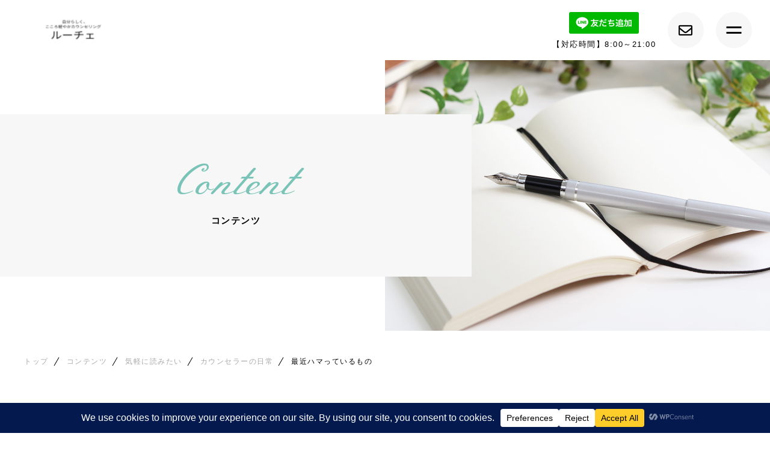

--- FILE ---
content_type: text/html; charset=UTF-8
request_url: https://luce-healing-room.com/%E6%9C%80%E8%BF%91%E3%83%8F%E3%83%9E%E3%81%A3%E3%81%A6%E3%81%84%E3%82%8B%E3%82%82%E3%81%AE/
body_size: 23117
content:
<!DOCTYPE html>
<html lang="ja">

<head prefix="og: http://ogp.me/ns# fb: http://ogp.me/ns/fb# article: http://ogp.me/ns/artcle#">

<meta charset="UTF-8">
<meta http-equiv="X-UA-Compatible" content="IE=edge">
<meta name="format-detection" content="telephone=no,address=no,email=no">
<meta name="viewport" content="width=device-width,initial-scale=1,user-scalable=no,viewport-fit=cover">


<title>最近ハマっているもの | 自分らしく、こころ軽やかカウンセリング・ルーチェ（香川カウンセリングスペース・ルーチェ | 自分らしく、こころ軽やかカウンセリング・ルーチェ（香川カウンセリングスペース・ルーチェ</title>
<meta name="msapplication-TileColor" content="#d0a124">
<meta name="theme-color" content="#ffffff">

		<!-- All in One SEO 4.9.3 - aioseo.com -->
	<meta name="description" content="昔から食べることが大好きな私。 以前から「でも料理はめんどくさい・・・」と思っていたのですが、 とあるYouT" />
	<meta name="robots" content="max-image-preview:large" />
	<meta name="author" content="hidemingo0904"/>
	<meta name="google-site-verification" content="CqnoZPkHPB73p6NXvC_vRhhVfMg8SQNZsL9Ve1UVa8g" />
	<link rel="canonical" href="https://luce-healing-room.com/%e6%9c%80%e8%bf%91%e3%83%8f%e3%83%9e%e3%81%a3%e3%81%a6%e3%81%84%e3%82%8b%e3%82%82%e3%81%ae/" />
	<meta name="generator" content="All in One SEO (AIOSEO) 4.9.3" />
		<meta property="og:locale" content="ja_JP" />
		<meta property="og:site_name" content="自分らしく、こころ軽やかカウンセリング・ルーチェ（香川カウンセリングスペース・ルーチェ |" />
		<meta property="og:type" content="article" />
		<meta property="og:title" content="最近ハマっているもの | 自分らしく、こころ軽やかカウンセリング・ルーチェ（香川カウンセリングスペース・ルーチェ" />
		<meta property="og:description" content="昔から食べることが大好きな私。 以前から「でも料理はめんどくさい・・・」と思っていたのですが、 とあるYouT" />
		<meta property="og:url" content="https://luce-healing-room.com/%e6%9c%80%e8%bf%91%e3%83%8f%e3%83%9e%e3%81%a3%e3%81%a6%e3%81%84%e3%82%8b%e3%82%82%e3%81%ae/" />
		<meta property="og:image" content="https://luce-healing-room.com/wp-content/uploads/2023/07/26746843_s.jpg" />
		<meta property="og:image:secure_url" content="https://luce-healing-room.com/wp-content/uploads/2023/07/26746843_s.jpg" />
		<meta property="og:image:width" content="640" />
		<meta property="og:image:height" content="427" />
		<meta property="article:published_time" content="2023-07-19T12:48:40+00:00" />
		<meta property="article:modified_time" content="2023-07-19T12:48:40+00:00" />
		<meta name="twitter:card" content="summary" />
		<meta name="twitter:title" content="最近ハマっているもの | 自分らしく、こころ軽やかカウンセリング・ルーチェ（香川カウンセリングスペース・ルーチェ" />
		<meta name="twitter:description" content="昔から食べることが大好きな私。 以前から「でも料理はめんどくさい・・・」と思っていたのですが、 とあるYouT" />
		<meta name="twitter:image" content="https://luce-healing-room.com/wp-content/uploads/2022/04/top_01-1.jpg" />
		<script type="application/ld+json" class="aioseo-schema">
			{"@context":"https:\/\/schema.org","@graph":[{"@type":"BlogPosting","@id":"https:\/\/luce-healing-room.com\/%e6%9c%80%e8%bf%91%e3%83%8f%e3%83%9e%e3%81%a3%e3%81%a6%e3%81%84%e3%82%8b%e3%82%82%e3%81%ae\/#blogposting","name":"\u6700\u8fd1\u30cf\u30de\u3063\u3066\u3044\u308b\u3082\u306e | \u81ea\u5206\u3089\u3057\u304f\u3001\u3053\u3053\u308d\u8efd\u3084\u304b\u30ab\u30a6\u30f3\u30bb\u30ea\u30f3\u30b0\u30fb\u30eb\u30fc\u30c1\u30a7\uff08\u9999\u5ddd\u30ab\u30a6\u30f3\u30bb\u30ea\u30f3\u30b0\u30b9\u30da\u30fc\u30b9\u30fb\u30eb\u30fc\u30c1\u30a7","headline":"\u6700\u8fd1\u30cf\u30de\u3063\u3066\u3044\u308b\u3082\u306e","author":{"@id":"https:\/\/luce-healing-room.com\/author\/hidemingo0904\/#author"},"publisher":{"@id":"https:\/\/luce-healing-room.com\/#organization"},"image":{"@type":"ImageObject","url":"https:\/\/luce-healing-room.com\/wp-content\/uploads\/2023\/07\/26746843_s.jpg","width":640,"height":427},"datePublished":"2023-07-19T21:48:40+09:00","dateModified":"2023-07-19T21:48:40+09:00","inLanguage":"ja","mainEntityOfPage":{"@id":"https:\/\/luce-healing-room.com\/%e6%9c%80%e8%bf%91%e3%83%8f%e3%83%9e%e3%81%a3%e3%81%a6%e3%81%84%e3%82%8b%e3%82%82%e3%81%ae\/#webpage"},"isPartOf":{"@id":"https:\/\/luce-healing-room.com\/%e6%9c%80%e8%bf%91%e3%83%8f%e3%83%9e%e3%81%a3%e3%81%a6%e3%81%84%e3%82%8b%e3%82%82%e3%81%ae\/#webpage"},"articleSection":"\u30ab\u30a6\u30f3\u30bb\u30e9\u30fc\u306e\u65e5\u5e38, \u6c17\u8efd\u306b\u8aad\u307f\u305f\u3044"},{"@type":"BreadcrumbList","@id":"https:\/\/luce-healing-room.com\/%e6%9c%80%e8%bf%91%e3%83%8f%e3%83%9e%e3%81%a3%e3%81%a6%e3%81%84%e3%82%8b%e3%82%82%e3%81%ae\/#breadcrumblist","itemListElement":[{"@type":"ListItem","@id":"https:\/\/luce-healing-room.com#listItem","position":1,"name":"\u30db\u30fc\u30e0","item":"https:\/\/luce-healing-room.com","nextItem":{"@type":"ListItem","@id":"https:\/\/luce-healing-room.com\/category\/%e6%b0%97%e8%bb%bd%e3%81%ab%e8%aa%ad%e3%81%bf%e3%81%9f%e3%81%84\/#listItem","name":"\u6c17\u8efd\u306b\u8aad\u307f\u305f\u3044"}},{"@type":"ListItem","@id":"https:\/\/luce-healing-room.com\/category\/%e6%b0%97%e8%bb%bd%e3%81%ab%e8%aa%ad%e3%81%bf%e3%81%9f%e3%81%84\/#listItem","position":2,"name":"\u6c17\u8efd\u306b\u8aad\u307f\u305f\u3044","item":"https:\/\/luce-healing-room.com\/category\/%e6%b0%97%e8%bb%bd%e3%81%ab%e8%aa%ad%e3%81%bf%e3%81%9f%e3%81%84\/","nextItem":{"@type":"ListItem","@id":"https:\/\/luce-healing-room.com\/category\/%e6%b0%97%e8%bb%bd%e3%81%ab%e8%aa%ad%e3%81%bf%e3%81%9f%e3%81%84\/%e3%82%ab%e3%82%a6%e3%83%b3%e3%82%bb%e3%83%a9%e3%83%bc%e3%81%ae%e6%97%a5%e5%b8%b8\/#listItem","name":"\u30ab\u30a6\u30f3\u30bb\u30e9\u30fc\u306e\u65e5\u5e38"},"previousItem":{"@type":"ListItem","@id":"https:\/\/luce-healing-room.com#listItem","name":"\u30db\u30fc\u30e0"}},{"@type":"ListItem","@id":"https:\/\/luce-healing-room.com\/category\/%e6%b0%97%e8%bb%bd%e3%81%ab%e8%aa%ad%e3%81%bf%e3%81%9f%e3%81%84\/%e3%82%ab%e3%82%a6%e3%83%b3%e3%82%bb%e3%83%a9%e3%83%bc%e3%81%ae%e6%97%a5%e5%b8%b8\/#listItem","position":3,"name":"\u30ab\u30a6\u30f3\u30bb\u30e9\u30fc\u306e\u65e5\u5e38","item":"https:\/\/luce-healing-room.com\/category\/%e6%b0%97%e8%bb%bd%e3%81%ab%e8%aa%ad%e3%81%bf%e3%81%9f%e3%81%84\/%e3%82%ab%e3%82%a6%e3%83%b3%e3%82%bb%e3%83%a9%e3%83%bc%e3%81%ae%e6%97%a5%e5%b8%b8\/","nextItem":{"@type":"ListItem","@id":"https:\/\/luce-healing-room.com\/%e6%9c%80%e8%bf%91%e3%83%8f%e3%83%9e%e3%81%a3%e3%81%a6%e3%81%84%e3%82%8b%e3%82%82%e3%81%ae\/#listItem","name":"\u6700\u8fd1\u30cf\u30de\u3063\u3066\u3044\u308b\u3082\u306e"},"previousItem":{"@type":"ListItem","@id":"https:\/\/luce-healing-room.com\/category\/%e6%b0%97%e8%bb%bd%e3%81%ab%e8%aa%ad%e3%81%bf%e3%81%9f%e3%81%84\/#listItem","name":"\u6c17\u8efd\u306b\u8aad\u307f\u305f\u3044"}},{"@type":"ListItem","@id":"https:\/\/luce-healing-room.com\/%e6%9c%80%e8%bf%91%e3%83%8f%e3%83%9e%e3%81%a3%e3%81%a6%e3%81%84%e3%82%8b%e3%82%82%e3%81%ae\/#listItem","position":4,"name":"\u6700\u8fd1\u30cf\u30de\u3063\u3066\u3044\u308b\u3082\u306e","previousItem":{"@type":"ListItem","@id":"https:\/\/luce-healing-room.com\/category\/%e6%b0%97%e8%bb%bd%e3%81%ab%e8%aa%ad%e3%81%bf%e3%81%9f%e3%81%84\/%e3%82%ab%e3%82%a6%e3%83%b3%e3%82%bb%e3%83%a9%e3%83%bc%e3%81%ae%e6%97%a5%e5%b8%b8\/#listItem","name":"\u30ab\u30a6\u30f3\u30bb\u30e9\u30fc\u306e\u65e5\u5e38"}}]},{"@type":"Organization","@id":"https:\/\/luce-healing-room.com\/#organization","name":"\u9999\u5ddd\u30ab\u30a6\u30f3\u30bb\u30ea\u30f3\u30b0\u30b9\u30da\u30fc\u30b9\u30fb\u30eb\u30fc\u30c1\u30a7","url":"https:\/\/luce-healing-room.com\/","telephone":"+818075826510","logo":{"@type":"ImageObject","url":"https:\/\/luce-healing-room.com\/wp-content\/uploads\/2022\/04\/noimage.jpg","@id":"https:\/\/luce-healing-room.com\/%e6%9c%80%e8%bf%91%e3%83%8f%e3%83%9e%e3%81%a3%e3%81%a6%e3%81%84%e3%82%8b%e3%82%82%e3%81%ae\/#organizationLogo","width":850,"height":478},"image":{"@id":"https:\/\/luce-healing-room.com\/%e6%9c%80%e8%bf%91%e3%83%8f%e3%83%9e%e3%81%a3%e3%81%a6%e3%81%84%e3%82%8b%e3%82%82%e3%81%ae\/#organizationLogo"},"sameAs":["https:\/\/www.instagram.com\/luce_mia0904\/"]},{"@type":"Person","@id":"https:\/\/luce-healing-room.com\/author\/hidemingo0904\/#author","url":"https:\/\/luce-healing-room.com\/author\/hidemingo0904\/","name":"hidemingo0904","image":{"@type":"ImageObject","@id":"https:\/\/luce-healing-room.com\/%e6%9c%80%e8%bf%91%e3%83%8f%e3%83%9e%e3%81%a3%e3%81%a6%e3%81%84%e3%82%8b%e3%82%82%e3%81%ae\/#authorImage","url":"https:\/\/secure.gravatar.com\/avatar\/413f8b81de29821271a7fd7afe35b787dd117fd7ee857db1a04abf8a90e92739?s=96&d=mm&r=g","width":96,"height":96,"caption":"hidemingo0904"}},{"@type":"WebPage","@id":"https:\/\/luce-healing-room.com\/%e6%9c%80%e8%bf%91%e3%83%8f%e3%83%9e%e3%81%a3%e3%81%a6%e3%81%84%e3%82%8b%e3%82%82%e3%81%ae\/#webpage","url":"https:\/\/luce-healing-room.com\/%e6%9c%80%e8%bf%91%e3%83%8f%e3%83%9e%e3%81%a3%e3%81%a6%e3%81%84%e3%82%8b%e3%82%82%e3%81%ae\/","name":"\u6700\u8fd1\u30cf\u30de\u3063\u3066\u3044\u308b\u3082\u306e | \u81ea\u5206\u3089\u3057\u304f\u3001\u3053\u3053\u308d\u8efd\u3084\u304b\u30ab\u30a6\u30f3\u30bb\u30ea\u30f3\u30b0\u30fb\u30eb\u30fc\u30c1\u30a7\uff08\u9999\u5ddd\u30ab\u30a6\u30f3\u30bb\u30ea\u30f3\u30b0\u30b9\u30da\u30fc\u30b9\u30fb\u30eb\u30fc\u30c1\u30a7","description":"\u6614\u304b\u3089\u98df\u3079\u308b\u3053\u3068\u304c\u5927\u597d\u304d\u306a\u79c1\u3002 \u4ee5\u524d\u304b\u3089\u300c\u3067\u3082\u6599\u7406\u306f\u3081\u3093\u3069\u304f\u3055\u3044\u30fb\u30fb\u30fb\u300d\u3068\u601d\u3063\u3066\u3044\u305f\u306e\u3067\u3059\u304c\u3001 \u3068\u3042\u308bYouT","inLanguage":"ja","isPartOf":{"@id":"https:\/\/luce-healing-room.com\/#website"},"breadcrumb":{"@id":"https:\/\/luce-healing-room.com\/%e6%9c%80%e8%bf%91%e3%83%8f%e3%83%9e%e3%81%a3%e3%81%a6%e3%81%84%e3%82%8b%e3%82%82%e3%81%ae\/#breadcrumblist"},"author":{"@id":"https:\/\/luce-healing-room.com\/author\/hidemingo0904\/#author"},"creator":{"@id":"https:\/\/luce-healing-room.com\/author\/hidemingo0904\/#author"},"image":{"@type":"ImageObject","url":"https:\/\/luce-healing-room.com\/wp-content\/uploads\/2023\/07\/26746843_s.jpg","@id":"https:\/\/luce-healing-room.com\/%e6%9c%80%e8%bf%91%e3%83%8f%e3%83%9e%e3%81%a3%e3%81%a6%e3%81%84%e3%82%8b%e3%82%82%e3%81%ae\/#mainImage","width":640,"height":427},"primaryImageOfPage":{"@id":"https:\/\/luce-healing-room.com\/%e6%9c%80%e8%bf%91%e3%83%8f%e3%83%9e%e3%81%a3%e3%81%a6%e3%81%84%e3%82%8b%e3%82%82%e3%81%ae\/#mainImage"},"datePublished":"2023-07-19T21:48:40+09:00","dateModified":"2023-07-19T21:48:40+09:00"},{"@type":"WebSite","@id":"https:\/\/luce-healing-room.com\/#website","url":"https:\/\/luce-healing-room.com\/","name":"\u9999\u5ddd\u30ab\u30a6\u30f3\u30bb\u30ea\u30f3\u30b0\u30b9\u30da\u30fc\u30b9\u30fb\u30eb\u30fc\u30c1\u30a7","inLanguage":"ja","publisher":{"@id":"https:\/\/luce-healing-room.com\/#organization"}}]}
		</script>
		<!-- All in One SEO -->

<link rel='dns-prefetch' href='//static.addtoany.com' />
<link rel='dns-prefetch' href='//stats.wp.com' />
<link rel="alternate" title="oEmbed (JSON)" type="application/json+oembed" href="https://luce-healing-room.com/wp-json/oembed/1.0/embed?url=https%3A%2F%2Fluce-healing-room.com%2F%25e6%259c%2580%25e8%25bf%2591%25e3%2583%258f%25e3%2583%259e%25e3%2581%25a3%25e3%2581%25a6%25e3%2581%2584%25e3%2582%258b%25e3%2582%2582%25e3%2581%25ae%2F" />
<link rel="alternate" title="oEmbed (XML)" type="text/xml+oembed" href="https://luce-healing-room.com/wp-json/oembed/1.0/embed?url=https%3A%2F%2Fluce-healing-room.com%2F%25e6%259c%2580%25e8%25bf%2591%25e3%2583%258f%25e3%2583%259e%25e3%2581%25a3%25e3%2581%25a6%25e3%2581%2584%25e3%2582%258b%25e3%2582%2582%25e3%2581%25ae%2F&#038;format=xml" />
<script data-cfasync="false" data-wpfc-render="false">
		(function () {
			window.dataLayer = window.dataLayer || [];function gtag(){dataLayer.push(arguments);}

			// Set the developer ID.
			gtag('set', 'developer_id.dMmRkYz', true);

			// Set default consent state based on plugin settings.
			gtag('consent', 'default', {
				'ad_storage': 'denied',
				'analytics_storage': 'denied',
				'ad_user_data': 'denied',
				'ad_personalization': 'denied',
				'security_storage': 'granted',
				'functionality_storage': 'granted',
				'wait_for_update': 500,
			});
		})();
	</script>		<!-- This site uses the Google Analytics by MonsterInsights plugin v9.11.1 - Using Analytics tracking - https://www.monsterinsights.com/ -->
							<script src="//www.googletagmanager.com/gtag/js?id=G-4HT076ECVT"  data-cfasync="false" data-wpfc-render="false" type="text/javascript" async></script>
			<script data-cfasync="false" data-wpfc-render="false" type="text/javascript">
				var mi_version = '9.11.1';
				var mi_track_user = true;
				var mi_no_track_reason = '';
								var MonsterInsightsDefaultLocations = {"page_location":"https:\/\/luce-healing-room.com\/%E6%9C%80%E8%BF%91%E3%83%8F%E3%83%9E%E3%81%A3%E3%81%A6%E3%81%84%E3%82%8B%E3%82%82%E3%81%AE\/"};
								if ( typeof MonsterInsightsPrivacyGuardFilter === 'function' ) {
					var MonsterInsightsLocations = (typeof MonsterInsightsExcludeQuery === 'object') ? MonsterInsightsPrivacyGuardFilter( MonsterInsightsExcludeQuery ) : MonsterInsightsPrivacyGuardFilter( MonsterInsightsDefaultLocations );
				} else {
					var MonsterInsightsLocations = (typeof MonsterInsightsExcludeQuery === 'object') ? MonsterInsightsExcludeQuery : MonsterInsightsDefaultLocations;
				}

								var disableStrs = [
										'ga-disable-G-4HT076ECVT',
									];

				/* Function to detect opted out users */
				function __gtagTrackerIsOptedOut() {
					for (var index = 0; index < disableStrs.length; index++) {
						if (document.cookie.indexOf(disableStrs[index] + '=true') > -1) {
							return true;
						}
					}

					return false;
				}

				/* Disable tracking if the opt-out cookie exists. */
				if (__gtagTrackerIsOptedOut()) {
					for (var index = 0; index < disableStrs.length; index++) {
						window[disableStrs[index]] = true;
					}
				}

				/* Opt-out function */
				function __gtagTrackerOptout() {
					for (var index = 0; index < disableStrs.length; index++) {
						document.cookie = disableStrs[index] + '=true; expires=Thu, 31 Dec 2099 23:59:59 UTC; path=/';
						window[disableStrs[index]] = true;
					}
				}

				if ('undefined' === typeof gaOptout) {
					function gaOptout() {
						__gtagTrackerOptout();
					}
				}
								window.dataLayer = window.dataLayer || [];

				window.MonsterInsightsDualTracker = {
					helpers: {},
					trackers: {},
				};
				if (mi_track_user) {
					function __gtagDataLayer() {
						dataLayer.push(arguments);
					}

					function __gtagTracker(type, name, parameters) {
						if (!parameters) {
							parameters = {};
						}

						if (parameters.send_to) {
							__gtagDataLayer.apply(null, arguments);
							return;
						}

						if (type === 'event') {
														parameters.send_to = monsterinsights_frontend.v4_id;
							var hookName = name;
							if (typeof parameters['event_category'] !== 'undefined') {
								hookName = parameters['event_category'] + ':' + name;
							}

							if (typeof MonsterInsightsDualTracker.trackers[hookName] !== 'undefined') {
								MonsterInsightsDualTracker.trackers[hookName](parameters);
							} else {
								__gtagDataLayer('event', name, parameters);
							}
							
						} else {
							__gtagDataLayer.apply(null, arguments);
						}
					}

					__gtagTracker('js', new Date());
					__gtagTracker('set', {
						'developer_id.dZGIzZG': true,
											});
					if ( MonsterInsightsLocations.page_location ) {
						__gtagTracker('set', MonsterInsightsLocations);
					}
										__gtagTracker('config', 'G-4HT076ECVT', {"forceSSL":"true","link_attribution":"true"} );
										window.gtag = __gtagTracker;										(function () {
						/* https://developers.google.com/analytics/devguides/collection/analyticsjs/ */
						/* ga and __gaTracker compatibility shim. */
						var noopfn = function () {
							return null;
						};
						var newtracker = function () {
							return new Tracker();
						};
						var Tracker = function () {
							return null;
						};
						var p = Tracker.prototype;
						p.get = noopfn;
						p.set = noopfn;
						p.send = function () {
							var args = Array.prototype.slice.call(arguments);
							args.unshift('send');
							__gaTracker.apply(null, args);
						};
						var __gaTracker = function () {
							var len = arguments.length;
							if (len === 0) {
								return;
							}
							var f = arguments[len - 1];
							if (typeof f !== 'object' || f === null || typeof f.hitCallback !== 'function') {
								if ('send' === arguments[0]) {
									var hitConverted, hitObject = false, action;
									if ('event' === arguments[1]) {
										if ('undefined' !== typeof arguments[3]) {
											hitObject = {
												'eventAction': arguments[3],
												'eventCategory': arguments[2],
												'eventLabel': arguments[4],
												'value': arguments[5] ? arguments[5] : 1,
											}
										}
									}
									if ('pageview' === arguments[1]) {
										if ('undefined' !== typeof arguments[2]) {
											hitObject = {
												'eventAction': 'page_view',
												'page_path': arguments[2],
											}
										}
									}
									if (typeof arguments[2] === 'object') {
										hitObject = arguments[2];
									}
									if (typeof arguments[5] === 'object') {
										Object.assign(hitObject, arguments[5]);
									}
									if ('undefined' !== typeof arguments[1].hitType) {
										hitObject = arguments[1];
										if ('pageview' === hitObject.hitType) {
											hitObject.eventAction = 'page_view';
										}
									}
									if (hitObject) {
										action = 'timing' === arguments[1].hitType ? 'timing_complete' : hitObject.eventAction;
										hitConverted = mapArgs(hitObject);
										__gtagTracker('event', action, hitConverted);
									}
								}
								return;
							}

							function mapArgs(args) {
								var arg, hit = {};
								var gaMap = {
									'eventCategory': 'event_category',
									'eventAction': 'event_action',
									'eventLabel': 'event_label',
									'eventValue': 'event_value',
									'nonInteraction': 'non_interaction',
									'timingCategory': 'event_category',
									'timingVar': 'name',
									'timingValue': 'value',
									'timingLabel': 'event_label',
									'page': 'page_path',
									'location': 'page_location',
									'title': 'page_title',
									'referrer' : 'page_referrer',
								};
								for (arg in args) {
																		if (!(!args.hasOwnProperty(arg) || !gaMap.hasOwnProperty(arg))) {
										hit[gaMap[arg]] = args[arg];
									} else {
										hit[arg] = args[arg];
									}
								}
								return hit;
							}

							try {
								f.hitCallback();
							} catch (ex) {
							}
						};
						__gaTracker.create = newtracker;
						__gaTracker.getByName = newtracker;
						__gaTracker.getAll = function () {
							return [];
						};
						__gaTracker.remove = noopfn;
						__gaTracker.loaded = true;
						window['__gaTracker'] = __gaTracker;
					})();
									} else {
										console.log("");
					(function () {
						function __gtagTracker() {
							return null;
						}

						window['__gtagTracker'] = __gtagTracker;
						window['gtag'] = __gtagTracker;
					})();
									}
			</script>
							<!-- / Google Analytics by MonsterInsights -->
		<style id='wp-img-auto-sizes-contain-inline-css' type='text/css'>
img:is([sizes=auto i],[sizes^="auto," i]){contain-intrinsic-size:3000px 1500px}
/*# sourceURL=wp-img-auto-sizes-contain-inline-css */
</style>
<style id='classic-theme-styles-inline-css' type='text/css'>
/*! This file is auto-generated */
.wp-block-button__link{color:#fff;background-color:#32373c;border-radius:9999px;box-shadow:none;text-decoration:none;padding:calc(.667em + 2px) calc(1.333em + 2px);font-size:1.125em}.wp-block-file__button{background:#32373c;color:#fff;text-decoration:none}
/*# sourceURL=/wp-includes/css/classic-themes.min.css */
</style>
<link rel='stylesheet'  href='https://luce-healing-room.com/wp-includes/blocks/paragraph/style.min.css?ver=6.9' media='all'>
<link rel='stylesheet'  href='https://luce-healing-room.com/wp-includes/blocks/spacer/style.min.css?ver=6.9' media='all'>
<link rel='stylesheet'  href='https://luce-healing-room.com/wp-includes/blocks/image/style.min.css?ver=6.9' media='all'>
<link rel='stylesheet'  href='https://luce-healing-room.com/wp-includes/blocks/image/theme.min.css?ver=6.9' media='all'>
<script type="text/javascript" src="https://luce-healing-room.com/wp-content/plugins/google-analytics-for-wordpress/assets/js/frontend-gtag.min.js?ver=9.11.1" id="monsterinsights-frontend-script-js" async="async" data-wp-strategy="async"></script>
<script data-cfasync="false" data-wpfc-render="false" type="text/javascript" id='monsterinsights-frontend-script-js-extra'>/* <![CDATA[ */
var monsterinsights_frontend = {"js_events_tracking":"true","download_extensions":"doc,pdf,ppt,zip,xls,docx,pptx,xlsx","inbound_paths":"[{\"path\":\"\\\/go\\\/\",\"label\":\"affiliate\"},{\"path\":\"\\\/recommend\\\/\",\"label\":\"affiliate\"}]","home_url":"https:\/\/luce-healing-room.com","hash_tracking":"false","v4_id":"G-4HT076ECVT"};/* ]]> */
</script>
<script type="text/javascript" id="addtoany-core-js-before">
/* <![CDATA[ */
window.a2a_config=window.a2a_config||{};a2a_config.callbacks=[];a2a_config.overlays=[];a2a_config.templates={};a2a_localize = {
	Share: "共有",
	Save: "ブックマーク",
	Subscribe: "購読",
	Email: "メール",
	Bookmark: "ブックマーク",
	ShowAll: "すべて表示する",
	ShowLess: "小さく表示する",
	FindServices: "サービスを探す",
	FindAnyServiceToAddTo: "追加するサービスを今すぐ探す",
	PoweredBy: "Powered by",
	ShareViaEmail: "メールでシェアする",
	SubscribeViaEmail: "メールで購読する",
	BookmarkInYourBrowser: "ブラウザにブックマーク",
	BookmarkInstructions: "このページをブックマークするには、 Ctrl+D または \u2318+D を押下。",
	AddToYourFavorites: "お気に入りに追加",
	SendFromWebOrProgram: "任意のメールアドレスまたはメールプログラムから送信",
	EmailProgram: "メールプログラム",
	More: "詳細&#8230;",
	ThanksForSharing: "共有ありがとうございます !",
	ThanksForFollowing: "フォローありがとうございます !"
};

a2a_config.icon_color="#2a2a2a";

//# sourceURL=addtoany-core-js-before
/* ]]> */
</script>
<script type="text/javascript" defer src="https://static.addtoany.com/menu/page.js" id="addtoany-core-js"></script>
<script type="text/javascript" src="https://luce-healing-room.com/wp-content/themes/sg102/js/jquery-3.4.1.min.js?ver=3.4.1" id="jquery-js"></script>
<script type="text/javascript" defer src="https://luce-healing-room.com/wp-content/plugins/add-to-any/addtoany.min.js?ver=1.1" id="addtoany-jquery-js"></script>
<link rel="https://api.w.org/" href="https://luce-healing-room.com/wp-json/" /><link rel="alternate" title="JSON" type="application/json" href="https://luce-healing-room.com/wp-json/wp/v2/posts/3802" />	<style>img#wpstats{display:none}</style>
		
<!-- favicon -->
<link rel="icon" type="image/x-icon" href="https://luce-healing-room.com/wp-content/themes/sg102/img/favicon.ico">
<link rel="apple-touch-icon" sizes="180x180" href="https://luce-healing-room.com/wp-content/themes/sg102/img/apple-touch-icon.png">
<!-- /favicon -->

<script src="https://cdnjs.cloudflare.com/ajax/libs/layzr.js/2.2.2/layzr.min.js"></script>

<style>
@charset "UTF-8";/*----------------------------------------Variables----------------------------------------*//*# Color *//* $primary: #7ac3b7; *//* $black: #000; *//* $white: $white; *//* $sub: $f7f7f7; *//*# Border *//* $color-border: #ddd; *//*# ScrollBar *//* $color-track: #f1f1f1; *//* $color-thumb: #c1c1c1; *//*# Shadow *//* $shadow: rgba(#777, .1); *//* $shadow-hover: rgba(#777, .3); *//*# Hover *//* $opacity: .7; *//*# Font Family *//* $font: "游ゴシック体", YuGothic, "游ゴシック Medium", "Yu Gothic Medium", "游ゴシック", "Yu Gothic", "Hiragino Kaku Gothic ProN", "Hiragino Kaku Gothic Pro", "メイリオ", "Meiryo", sans-serif; *//* $font-en: 'Poppins', "游ゴシック体", YuGothic, "游ゴシック Medium", "Yu Gothic Medium", "游ゴシック", "Yu Gothic", "Hiragino Kaku Gothic ProN", "Hiragino Kaku Gothic Pro", "メイリオ", "Meiryo", Arial, Helvetica, sans-serif; *//* $font-cn: "Microsoft Yahei", "PingHei"; *//* $font-kr: "Malgun Gothic", "Yoon Gothic"; *//* $font-en: 'Meie Script', $font-en: 'Poppins', "游ゴシック体", YuGothic, "游ゴシック Medium", "Yu Gothic Medium", "游ゴシック", "Yu Gothic", "Hiragino Kaku Gothic ProN", "Hiragino Kaku Gothic Pro", "メイリオ", "Meiryo", Arial, Helvetica, sans-serif; *//* $font-min: 'Noto Serif JP', '游明朝体', YuMincho, '游明朝', 'Yu Mincho', 'ヒラギノ明朝 ProN W3', 'Hiragino Mincho ProN W3', HiraMinProN-W3, 'ヒラギノ明朝 ProN', 'Hiragino Mincho ProN', 'ヒラギノ明朝 Pro', 'Hiragino Mincho Pro', 'HGS明朝E', serif; *//*# Font Weight *//* $thin: 200; *//* $regular:400; *//* $medium: 500; *//* $bold: 700; *//*# Width *//* $max-width: 1600px; *//* $outer-width: 1440px; *//* $content-width: 1000px; *//* $subpage-content-width: 1280px; *//* $min-width: 960px; *//*# Easing *//* $ease: cubic-bezier(.19, 1, .22, 1); *//**//*----------------------------------------reset----------------------------------------*/@import url("https://fonts.googleapis.com/css2?family=Cormorant+Infant&display=swap");html, body, div, span, applet, object, iframe, h1, h2, h3, h4, h5, h6, p, blockquote, pre, a, abbr, acronym, address, big, cite, code, del, dfn, em, img, ins, kbd, q, s, samp, small, strike, strong, sub, sup, tt, var, b, u, i, center, dl, dt, dd, ol, ul, li, fieldset, form, label, legend, table, caption, tbody, tfoot, thead, tr, th, td, article, aside, canvas, details, embed, figure, figcaption, footer, header, hgroup, menu, nav, output, ruby, section, summary, time, mark, audio, video {margin: 0;padding: 0;border: 0;font: inherit;font-size: 100%;vertical-align: baseline;}article, aside, details, figcaption, figure, footer, header, hgroup, menu, nav, section {display: block;}body {line-height: 1;}ol, ul {list-style: none;}blockquote, q {quotes: none;}blockquote:before, blockquote:after, q:before, q:after {content: "";content: none;}table {border-spacing: 0;border-collapse: collapse;}/*----------------------------------------class----------------------------------------*/.clearfix {*zoom: 1;}.clearfix:after {display: table;clear: both;content: "";}.f_cc {-webkit-box-pack: justify;justify-content: center;-webkit-box-align: center;align-items: center;}.f_box, .f_cc {display: -webkit-box;display: flex;}.f_item {-webkit-box-flex: 1;flex: 1 0 auto;}.f_h_start {-webkit-box-pack: start;justify-content: flex-start;}.f_h_center, .f_h_start {-ms-flex-pack: justify;-webkit-box-pack: justify;}.f_h_center {-webkit-box-pack: center;justify-content: center;}.f_h_end {-webkit-box-pack: end;justify-content: flex-end;}.f_h_end, .f_h_sb {-ms-flex-pack: justify;-webkit-box-pack: justify;}.f_h_sb {-webkit-box-pack: justify;justify-content: space-between;}.f_h_sa {-webkit-box-pack: justify;justify-content: space-around;}.f_wrap {-webkit-box-lines: multiple;flex-wrap: wrap;}.f_column {flex-direction: column;-webkit-box-direction: column;}.f_start {-webkit-box-align: start;align-items: flex-start;}.f_end {-webkit-box-align: end;align-items: flex-end;}.f_center {-webkit-box-align: center;align-items: center;}.f_baseline {-webkit-box-align: baseline;align-items: baseline;}.f_stretch {-webkit-box-align: stretch;align-items: stretch;}.alignR {text-align: right;}.alignL {text-align: left;}.alignC {text-align: center;}button {border: none;outline: none;background: none;-webkit-appearance: none;-moz-appearance: none;appearance: none;}/*@mixin is-tablet-small() {@media screen and (max-width: $breakpoint-tablet) {@content;}}*//* IEハック用mixin *//*----------------------------------------Extend----------------------------------------*//*----------------------------------------Keyframes----------------------------------------*//*----------------------------------------loader----------------------------------------*/body {position: fixed;overflow: hidden;padding-right: 10px;}@media screen and (max-width: 767px) {body {padding-right: 0;}}body[data-status="loaded"] {overflow: auto;padding-right: 0;}body[data-status="loaded"] .c-loader {pointer-events: none;opacity: 0;-webkit-transition: .3s;transition: .3s;}.c-loader {position: fixed;z-index: 100;top: 0;left: 0;display: block;width: 100%;height: 100%;background: #7ac3b7;}.c-loader-wrap {position: relative;width: 100%;height: 100%;-webkit-animation: opacity .3s ease forwards;animation: opacity .3s ease forwards;}.c-loader-bar {position: absolute;top: calc(50% - 25px);left: calc(50% - 23px);width: 50px;height: 50px;border: 4px solid rgba(255, 255, 255, 0.5);border-right: 4px solid #fff;border-radius: 50%;-webkit-animation: rotate 1s linear infinite;animation: rotate 1s linear infinite;}@-webkit-keyframes opacity {0% {opacity: 0;}100% {opacity: 1;}}@keyframes opacity {0% {opacity: 0;}100% {opacity: 1;}}@-webkit-keyframes rotate {0% {-webkit-transform: rotate(0);transform: rotate(0);}100% {-webkit-transform: rotate(360deg);transform: rotate(360deg);}}@keyframes rotate {0% {-webkit-transform: rotate(0);transform: rotate(0);}100% {-webkit-transform: rotate(360deg);transform: rotate(360deg);}}/*# sourceMappingURL=maps/preload.css.map */</style>


<link rel="dns-prefetch" href="//fonts.googleapis.com">
<style id='global-styles-inline-css' type='text/css'>
:root{--wp--preset--aspect-ratio--square: 1;--wp--preset--aspect-ratio--4-3: 4/3;--wp--preset--aspect-ratio--3-4: 3/4;--wp--preset--aspect-ratio--3-2: 3/2;--wp--preset--aspect-ratio--2-3: 2/3;--wp--preset--aspect-ratio--16-9: 16/9;--wp--preset--aspect-ratio--9-16: 9/16;--wp--preset--color--black: #000000;--wp--preset--color--cyan-bluish-gray: #abb8c3;--wp--preset--color--white: #ffffff;--wp--preset--color--pale-pink: #f78da7;--wp--preset--color--vivid-red: #cf2e2e;--wp--preset--color--luminous-vivid-orange: #ff6900;--wp--preset--color--luminous-vivid-amber: #fcb900;--wp--preset--color--light-green-cyan: #7bdcb5;--wp--preset--color--vivid-green-cyan: #00d084;--wp--preset--color--pale-cyan-blue: #8ed1fc;--wp--preset--color--vivid-cyan-blue: #0693e3;--wp--preset--color--vivid-purple: #9b51e0;--wp--preset--gradient--vivid-cyan-blue-to-vivid-purple: linear-gradient(135deg,rgb(6,147,227) 0%,rgb(155,81,224) 100%);--wp--preset--gradient--light-green-cyan-to-vivid-green-cyan: linear-gradient(135deg,rgb(122,220,180) 0%,rgb(0,208,130) 100%);--wp--preset--gradient--luminous-vivid-amber-to-luminous-vivid-orange: linear-gradient(135deg,rgb(252,185,0) 0%,rgb(255,105,0) 100%);--wp--preset--gradient--luminous-vivid-orange-to-vivid-red: linear-gradient(135deg,rgb(255,105,0) 0%,rgb(207,46,46) 100%);--wp--preset--gradient--very-light-gray-to-cyan-bluish-gray: linear-gradient(135deg,rgb(238,238,238) 0%,rgb(169,184,195) 100%);--wp--preset--gradient--cool-to-warm-spectrum: linear-gradient(135deg,rgb(74,234,220) 0%,rgb(151,120,209) 20%,rgb(207,42,186) 40%,rgb(238,44,130) 60%,rgb(251,105,98) 80%,rgb(254,248,76) 100%);--wp--preset--gradient--blush-light-purple: linear-gradient(135deg,rgb(255,206,236) 0%,rgb(152,150,240) 100%);--wp--preset--gradient--blush-bordeaux: linear-gradient(135deg,rgb(254,205,165) 0%,rgb(254,45,45) 50%,rgb(107,0,62) 100%);--wp--preset--gradient--luminous-dusk: linear-gradient(135deg,rgb(255,203,112) 0%,rgb(199,81,192) 50%,rgb(65,88,208) 100%);--wp--preset--gradient--pale-ocean: linear-gradient(135deg,rgb(255,245,203) 0%,rgb(182,227,212) 50%,rgb(51,167,181) 100%);--wp--preset--gradient--electric-grass: linear-gradient(135deg,rgb(202,248,128) 0%,rgb(113,206,126) 100%);--wp--preset--gradient--midnight: linear-gradient(135deg,rgb(2,3,129) 0%,rgb(40,116,252) 100%);--wp--preset--font-size--small: 13px;--wp--preset--font-size--medium: 20px;--wp--preset--font-size--large: 36px;--wp--preset--font-size--x-large: 42px;--wp--preset--spacing--20: 0.44rem;--wp--preset--spacing--30: 0.67rem;--wp--preset--spacing--40: 1rem;--wp--preset--spacing--50: 1.5rem;--wp--preset--spacing--60: 2.25rem;--wp--preset--spacing--70: 3.38rem;--wp--preset--spacing--80: 5.06rem;--wp--preset--shadow--natural: 6px 6px 9px rgba(0, 0, 0, 0.2);--wp--preset--shadow--deep: 12px 12px 50px rgba(0, 0, 0, 0.4);--wp--preset--shadow--sharp: 6px 6px 0px rgba(0, 0, 0, 0.2);--wp--preset--shadow--outlined: 6px 6px 0px -3px rgb(255, 255, 255), 6px 6px rgb(0, 0, 0);--wp--preset--shadow--crisp: 6px 6px 0px rgb(0, 0, 0);}:where(.is-layout-flex){gap: 0.5em;}:where(.is-layout-grid){gap: 0.5em;}body .is-layout-flex{display: flex;}.is-layout-flex{flex-wrap: wrap;align-items: center;}.is-layout-flex > :is(*, div){margin: 0;}body .is-layout-grid{display: grid;}.is-layout-grid > :is(*, div){margin: 0;}:where(.wp-block-columns.is-layout-flex){gap: 2em;}:where(.wp-block-columns.is-layout-grid){gap: 2em;}:where(.wp-block-post-template.is-layout-flex){gap: 1.25em;}:where(.wp-block-post-template.is-layout-grid){gap: 1.25em;}.has-black-color{color: var(--wp--preset--color--black) !important;}.has-cyan-bluish-gray-color{color: var(--wp--preset--color--cyan-bluish-gray) !important;}.has-white-color{color: var(--wp--preset--color--white) !important;}.has-pale-pink-color{color: var(--wp--preset--color--pale-pink) !important;}.has-vivid-red-color{color: var(--wp--preset--color--vivid-red) !important;}.has-luminous-vivid-orange-color{color: var(--wp--preset--color--luminous-vivid-orange) !important;}.has-luminous-vivid-amber-color{color: var(--wp--preset--color--luminous-vivid-amber) !important;}.has-light-green-cyan-color{color: var(--wp--preset--color--light-green-cyan) !important;}.has-vivid-green-cyan-color{color: var(--wp--preset--color--vivid-green-cyan) !important;}.has-pale-cyan-blue-color{color: var(--wp--preset--color--pale-cyan-blue) !important;}.has-vivid-cyan-blue-color{color: var(--wp--preset--color--vivid-cyan-blue) !important;}.has-vivid-purple-color{color: var(--wp--preset--color--vivid-purple) !important;}.has-black-background-color{background-color: var(--wp--preset--color--black) !important;}.has-cyan-bluish-gray-background-color{background-color: var(--wp--preset--color--cyan-bluish-gray) !important;}.has-white-background-color{background-color: var(--wp--preset--color--white) !important;}.has-pale-pink-background-color{background-color: var(--wp--preset--color--pale-pink) !important;}.has-vivid-red-background-color{background-color: var(--wp--preset--color--vivid-red) !important;}.has-luminous-vivid-orange-background-color{background-color: var(--wp--preset--color--luminous-vivid-orange) !important;}.has-luminous-vivid-amber-background-color{background-color: var(--wp--preset--color--luminous-vivid-amber) !important;}.has-light-green-cyan-background-color{background-color: var(--wp--preset--color--light-green-cyan) !important;}.has-vivid-green-cyan-background-color{background-color: var(--wp--preset--color--vivid-green-cyan) !important;}.has-pale-cyan-blue-background-color{background-color: var(--wp--preset--color--pale-cyan-blue) !important;}.has-vivid-cyan-blue-background-color{background-color: var(--wp--preset--color--vivid-cyan-blue) !important;}.has-vivid-purple-background-color{background-color: var(--wp--preset--color--vivid-purple) !important;}.has-black-border-color{border-color: var(--wp--preset--color--black) !important;}.has-cyan-bluish-gray-border-color{border-color: var(--wp--preset--color--cyan-bluish-gray) !important;}.has-white-border-color{border-color: var(--wp--preset--color--white) !important;}.has-pale-pink-border-color{border-color: var(--wp--preset--color--pale-pink) !important;}.has-vivid-red-border-color{border-color: var(--wp--preset--color--vivid-red) !important;}.has-luminous-vivid-orange-border-color{border-color: var(--wp--preset--color--luminous-vivid-orange) !important;}.has-luminous-vivid-amber-border-color{border-color: var(--wp--preset--color--luminous-vivid-amber) !important;}.has-light-green-cyan-border-color{border-color: var(--wp--preset--color--light-green-cyan) !important;}.has-vivid-green-cyan-border-color{border-color: var(--wp--preset--color--vivid-green-cyan) !important;}.has-pale-cyan-blue-border-color{border-color: var(--wp--preset--color--pale-cyan-blue) !important;}.has-vivid-cyan-blue-border-color{border-color: var(--wp--preset--color--vivid-cyan-blue) !important;}.has-vivid-purple-border-color{border-color: var(--wp--preset--color--vivid-purple) !important;}.has-vivid-cyan-blue-to-vivid-purple-gradient-background{background: var(--wp--preset--gradient--vivid-cyan-blue-to-vivid-purple) !important;}.has-light-green-cyan-to-vivid-green-cyan-gradient-background{background: var(--wp--preset--gradient--light-green-cyan-to-vivid-green-cyan) !important;}.has-luminous-vivid-amber-to-luminous-vivid-orange-gradient-background{background: var(--wp--preset--gradient--luminous-vivid-amber-to-luminous-vivid-orange) !important;}.has-luminous-vivid-orange-to-vivid-red-gradient-background{background: var(--wp--preset--gradient--luminous-vivid-orange-to-vivid-red) !important;}.has-very-light-gray-to-cyan-bluish-gray-gradient-background{background: var(--wp--preset--gradient--very-light-gray-to-cyan-bluish-gray) !important;}.has-cool-to-warm-spectrum-gradient-background{background: var(--wp--preset--gradient--cool-to-warm-spectrum) !important;}.has-blush-light-purple-gradient-background{background: var(--wp--preset--gradient--blush-light-purple) !important;}.has-blush-bordeaux-gradient-background{background: var(--wp--preset--gradient--blush-bordeaux) !important;}.has-luminous-dusk-gradient-background{background: var(--wp--preset--gradient--luminous-dusk) !important;}.has-pale-ocean-gradient-background{background: var(--wp--preset--gradient--pale-ocean) !important;}.has-electric-grass-gradient-background{background: var(--wp--preset--gradient--electric-grass) !important;}.has-midnight-gradient-background{background: var(--wp--preset--gradient--midnight) !important;}.has-small-font-size{font-size: var(--wp--preset--font-size--small) !important;}.has-medium-font-size{font-size: var(--wp--preset--font-size--medium) !important;}.has-large-font-size{font-size: var(--wp--preset--font-size--large) !important;}.has-x-large-font-size{font-size: var(--wp--preset--font-size--x-large) !important;}
/*# sourceURL=global-styles-inline-css */
</style>
<link rel='stylesheet'  href='https://luce-healing-room.com/wp-includes/css/dist/block-library/common.min.css?ver=6.9' media='all'>
<style id='wp-block-library-inline-css' type='text/css'>
/*wp_block_styles_on_demand_placeholder:697ec418bdecb*/
/*# sourceURL=wp-block-library-inline-css */
</style>
<link rel='stylesheet'  href='https://luce-healing-room.com/wp-includes/css/dist/block-library/theme.min.css?ver=6.9' media='all'>
<link rel='stylesheet'  href='https://luce-healing-room.com/wp-content/plugins/add-to-any/addtoany.min.css?ver=1.16' media='all'>
</head>
<body class="wp-singular post-template-default single single-post postid-3802 single-format-standard wp-theme-sg102" data-status="loading">

<div class="l-loader c-loader">

	<div class="c-loader-wrap">
		<div class="js-loader c-loader-bar" id="loading"></div>
	</div>

</div><!-- /.l-loader -->

		<div id="js-container">
			<header id="js-header" class="p-global-header l-header">
				<div class="p-global-header-container js-top-header">

					<div class="p-global-header-inner js-match-global-header">
            <div class="p-global-header-info">


							              <p class="p-global-header-logo">

							
								<a href="https://luce-healing-room.com/">

																												<img src="https://luce-healing-room.com/wp-content/uploads/2025/10/3495386aca39cbfc2a4bfc008d0af248.png" alt="自分らしく、こころ軽やかカウンセリング・ルーチェ（香川カウンセリングスペース・ルーチェ" class="p-global-header-logo-item pc" style="width:150px">
										<img src="https://luce-healing-room.com/wp-content/uploads/2025/10/3495386aca39cbfc2a4bfc008d0af248.png" alt="自分らしく、こころ軽やかカウンセリング・ルーチェ（香川カウンセリングスペース・ルーチェ" class="p-global-header-logo-item sp" style="width:118px">

									
								</a>
							</p>


						</div><!-- /.p-global-header-info -->

						
						<div class="p-global-header-btn -tel is-tel-link">
							<a href="tel:" class="p-global-header-btn-link">
																								</a>
						</div>

						
						
						<div class="p-global-header-btn -tel -line">
							<a href="https://line.me/R/ti/p/%40208ozzzg" class="p-global-header-btn-link" target="_blank" rel="noopener nofollow">
								<p class="p-global-header-tel-num"><i class="fab fa-line -icon"></i><img src="https://scdn.line-apps.com/n/line_add_friends/btn/ja.png" alt="友だち追加" height="36" border="0" class="p-global-header-btn-img"></p>									<span class="p-global-header-tel-txt">【対応時間】8:00～21:00</span>
							</a>
						</div>

						
						
						<div class="p-global-header-btn -contact" type="button">
							<a href="https://luce-healing-room.com/contact/" class="p-global-header-btn-link">
								<i class="far fa-envelope"></i>
							</a>
						</div>

						
						<button class="p-global-header-btn -menu js-menu-toggle" type="button">
							<span class="p-global-header-btn-line"></span>
							<span class="p-global-header-btn-line"></span>
						</button>


						<nav class="p-global-header-nav">
							<div class="p-global-header-nav-wrap">

																	<ul class="p-gnav">
																				<li class="p-gnav-item"><a href="https://luce-healing-room.com/" class="p-gnav-item-link">トップ</a></li>
																				<li class="p-gnav-item"><a href="https://luce-healing-room.com/about/" class="p-gnav-item-link">ルーチェについて</a></li>
																				<li class="p-gnav-item"><a href="https://luce-healing-room.com/campaign/" class="p-gnav-item-link">キャンペーン情報</a></li>
																				<li class="p-gnav-item"><a href="https://luce-healing-room.com/menu/" class="p-gnav-item-link">メニュー紹介</a></li>
																				<li class="p-gnav-item"><a href="https://luce-healing-room.com/about/#staff" class="p-gnav-item-link">カウンセラー紹介</a></li>
																				<li class="p-gnav-item"><a href="https://luce-healing-room.com/voice/" class="p-gnav-item-link">お客様の声</a></li>
																				<li class="p-gnav-item"><a href="https://luce-healing-room.com/flow/" class="p-gnav-item-link">ご相談の流れ</a></li>
																				<li class="p-gnav-item"><a href="https://luce-healing-room.com/price/" class="p-gnav-item-link">料金について</a></li>
																				<li class="p-gnav-item"><a href="https://luce-healing-room.com/content/" class="p-gnav-item-link">コンテンツ</a></li>
																				<li class="p-gnav-item"><a href="https://luce-healing-room.com/news/" class="p-gnav-item-link">ニュース</a></li>
																				<li class="p-gnav-item"><a href="https://luce-healing-room.com/contact/" class="p-gnav-item-link">お問い合わせ</a></li>
																				<li class="p-gnav-item"><a href="https://luce-healing-room.com/about/#info" class="p-gnav-item-link">アクセス</a></li>
																			</ul>
															</div><!-- /.p-global-header-nav-wrap -->

						</nav>

					</div>
				</div>
			</header><!-- /.l-header -->


<main class="l-main">
  <article class="l-subpage p-blog">

    
  <header class="c-subpage-header">
    <div class="c-subpage-header-inner">
      <h1 class="c-subpage-header-ttl c-ttl-01">
        <span class="c-subpage-header-ttl-en c-ttl-01-en">Content</span>
        <span class="c-subpage-header-ttl-ja c-ttl-01-ja">コンテンツ</span>
      </h1>
      <figure class="c-subpage-header-bg" data-layzr-bg="data-layzr-bg" data-layzr="'https://luce-healing-room.com/wp-content/uploads/2022/04/content_kvpc.jpg'">
                  <div class="c-subpage-header-bg-img" data-layzr-bg="data-layzr-bg" data-layzr="'https://luce-healing-room.com/wp-content/uploads/2022/04/content_kvpc.jpg'"></div>
              </figure>
    </div>

    <nav class="c-breadlist-container"><ol class="c-breadlist" itemscope="" itemtype="http://schema.org/BreadcrumbList"><li class="c-breadlist-item" itemprop="itemListElement" itemscope="" itemtype="http://schema.org/ListItem"><a class="c-breadlist-link is-home" href="https://luce-healing-room.com/" itemprop="item"><span itemprop="name">トップ</span></a><meta itemprop="position" content="1"></li><li class="c-breadlist-item" itemprop="itemListElement" itemscope="" itemtype="http://schema.org/ListItem"><a class="c-breadlist-link" href="https://luce-healing-room.com/content/" itemprop="item"><span itemprop="name">コンテンツ</span></a><meta itemprop="position" content="2"></li><li class="c-breadlist-item" itemprop="itemListElement" itemscope="" itemtype="http://schema.org/ListItem"><a class="c-breadlist-link" href="https://luce-healing-room.com/category/%e6%b0%97%e8%bb%bd%e3%81%ab%e8%aa%ad%e3%81%bf%e3%81%9f%e3%81%84/" itemprop="item"><span itemprop="name">気軽に読みたい</span></a><meta itemprop="position" content="3"></li><li class="c-breadlist-item" itemprop="itemListElement" itemscope="" itemtype="http://schema.org/ListItem"><a class="c-breadlist-link" href="https://luce-healing-room.com/category/%e6%b0%97%e8%bb%bd%e3%81%ab%e8%aa%ad%e3%81%bf%e3%81%9f%e3%81%84/%e3%82%ab%e3%82%a6%e3%83%b3%e3%82%bb%e3%83%a9%e3%83%bc%e3%81%ae%e6%97%a5%e5%b8%b8/" itemprop="item"><span itemprop="name">カウンセラーの日常</span></a><meta itemprop="position" content="4"></li><li class="c-breadlist-item">最近ハマっているもの<meta itemprop="position" content="5"></li></ol></nav>  </header><!-- /.c-subpage-header -->



    <div class="l-blog-content">
      <div class="l-content-wrap l-blog-content-wrap">
        <main class="p-blog-single l-blog-content-main">

    
        
        <figure class="c-post-eyecatch c-photo-container">
          <img src="https://luce-healing-room.com/wp-content/uploads/2023/07/26746843_s.jpg" alt="最近ハマっているもの" class="is-display-none">
          <span class="c-post-eyecatch-bg c-photo-bg" data-layzr-bg="data-layzr-bg" data-layzr="https://luce-healing-room.com/wp-content/uploads/2023/07/26746843_s.jpg"></span>
        </figure>

        
        <div class="c-post-header">

          <div class="c-post-meta c-article-meta">

            <div class="c-post-meta-item c-article-meta-item">
              <time class="c-post-meta-time c-article-meta-time" datetime="2023-07-19">2023.07.19</time>
            </div>

            
            <div class="c-post-meta-item c-article-meta-item">
                          <span class="c-post-meta-cat c-article-meta-cat" style="background-color:;border-color:;">
                <a href="https://luce-healing-room.com/category/%e6%b0%97%e8%bb%bd%e3%81%ab%e8%aa%ad%e3%81%bf%e3%81%9f%e3%81%84/" rel="category tag" class="c-post-meta-cat-link c-article-meta-cat-link">気軽に読みたい</a>
              </span>
                                      <span class="c-post-meta-cat c-article-meta-cat -child" style="border-color:;">
                <a href="https://luce-healing-room.com/category/%e6%b0%97%e8%bb%bd%e3%81%ab%e8%aa%ad%e3%81%bf%e3%81%9f%e3%81%84/%e3%82%ab%e3%82%a6%e3%83%b3%e3%82%bb%e3%83%a9%e3%83%bc%e3%81%ae%e6%97%a5%e5%b8%b8/" rel="category tag" class="c-post-meta-cat-link c-article-meta-cat-link" style="color:;">カウンセラーの日常</a>
              </span>
            
            </div>
            
          </div><!--/.c-post-meta -->

          <h1 class="c-post-ttl">最近ハマっているもの</h1>

        </div><!--/.c-post-header -->



        <div class="c-post-content">
  
<p>昔から食べることが大好きな私。</p>



<p>以前から「でも料理はめんどくさい・・・」と思っていたのですが、</p>



<p>とあるYouTubeに出会ったのをきっかけに、作ることが楽しくなりました。</p>



<p><strong><a href="https://www.youtube.com/@ryuji825" title="">料理研究家リュウジのバズレシピ</a></strong>です！</p>



<p>リュウジさんの事はよくテレビにも出られているので、知っていました。</p>



<p>でもYouTubeで見るリュウジさんは、素に近い感じだからでしょうか、めちゃくちゃ面白い！</p>



<p>でもどのレシピも簡単で、身近にあるもので作れて、「やってみよう！」と思えるのです。</p>



<div style="height:49px" aria-hidden="true" class="wp-block-spacer"></div>



<p>今日も今日とて・・・・</p>



<p>「今日は疲れているので、夕飯は簡単に親子丼にしよう！」と思った矢先、夫からLINEが。</p>



<p>（夫は単身赴任をしており、普段週末のみ帰って来ます）</p>



<div style="height:23px" aria-hidden="true" class="wp-block-spacer"></div>



<p>「明日高松で会議があるので、今晩帰ります」とのこと。</p>



<div style="height:30px" aria-hidden="true" class="wp-block-spacer"></div>



<p>なんとなんと～！！</p>



<p>今日はサボろうと思ってた矢先に帰って来るって？？</p>



<p>じゃあ手抜きできないやん！！</p>



<figure class="wp-block-image size-full"><img fetchpriority="high" decoding="async" width="640" height="427" src="https://luce-healing-room.com/wp-content/uploads/2023/07/1244534_s.jpg" alt="" class="wp-image-3803"/></figure>



<p>とはいうものの、夫は私の出すご飯に一度も文句を言った事はありません。</p>



<p>私が「勝手に」ちゃんとやらなきゃと思っているだけです。</p>



<div style="height:27px" aria-hidden="true" class="wp-block-spacer"></div>



<p>ただ、普段全く自炊をしない夫。</p>



<p>買ってきたお弁当か外食しかしないのを知っているので、</p>



<p>帰って来た時ぐらいはちゃんとしたご飯を食べて欲しい。</p>



<p>という妻としての優しさなのか、「私ちゃんとやってます」的なアピールなのか・・・。</p>



<p>自分でも本心はよく分かりませんが、とにかく親子丼のままではダメだなと判断しました。</p>



<div style="height:38px" aria-hidden="true" class="wp-block-spacer"></div>



<p>とはいえ、連絡があったのはもう夕方。</p>



<p>（世の中の男性陣、夕飯がいる、いらないはできるだけ早めに連絡してください&lt;m(__)m>）</p>



<p>これから買い物に行って、作るとなるとそんなに手の込んだものはできません。</p>



<p>簡単で美味しいもの・・・・という事で、リュウジさんのYoutubeを参考に献立を作りました。</p>



<p>今日のメインは、<strong><a href="https://youtu.be/OWNJguwV9co" title="">「虚無ステーキ」</a></strong>。ネーミングからして最高！！</p>



<p>そしてとても美味しくて、リーズナブル。</p>



<p>家族に「おなかいっぱいや！」と言われるボリュームで、4人分・1000円以下で作れます！</p>



<p>子ども達からも「また作って！」のリクエストを頂きました＾＾</p>



<p>こんなに安くて美味しいなら、いつでも作りますよ～</p>



<figure class="wp-block-image size-full"><img decoding="async" width="640" height="427" src="https://luce-healing-room.com/wp-content/uploads/2023/07/26746843_s.jpg" alt="" class="wp-image-3804"/></figure>



<p>こういうレシピを考えられる方って、本当に天才だと思う。</p>



<p>きっと料理の楽しさを伝えたり、ハードルを下げることがリュウジさんのこの世での役割</p>



<p>なんだろうなあ・・・と感じる。</p>



<p></p>



<p>でもこれって、リュウジさんに限った事ではなくて、</p>



<p>みんな一人ひとり役目や使命を持って生まれてきているのだと思う。</p>



<p>それに気付けているか、気付けていないかだけの違いであって、</p>



<p>今は気付いてなくても、これから気付けばいいだけの話。</p>



<div style="height:42px" aria-hidden="true" class="wp-block-spacer"></div>



<p>あなたは、あなたの「使命」に気付けていますか？</p>



<p>もしまだだとしたら、好きな事や得意な事をとことん追求してみてください。</p>



<p>それが、あなたの使命や役割に繋がるかもしれませんね＾＾</p>



<p></p>



          <div class="addtoany_share_save_container addtoany_content addtoany_content_bottom">
  <div class="addtoany_shortcode"><div class="a2a_kit a2a_kit_size_32 addtoany_list" data-a2a-url="https://luce-healing-room.com/%e6%9c%80%e8%bf%91%e3%83%8f%e3%83%9e%e3%81%a3%e3%81%a6%e3%81%84%e3%82%8b%e3%82%82%e3%81%ae/" data-a2a-title="最近ハマっているもの"><a class="a2a_button_facebook" href="https://www.addtoany.com/add_to/facebook?linkurl=https%3A%2F%2Fluce-healing-room.com%2F%25e6%259c%2580%25e8%25bf%2591%25e3%2583%258f%25e3%2583%259e%25e3%2581%25a3%25e3%2581%25a6%25e3%2581%2584%25e3%2582%258b%25e3%2582%2582%25e3%2581%25ae%2F&amp;linkname=%E6%9C%80%E8%BF%91%E3%83%8F%E3%83%9E%E3%81%A3%E3%81%A6%E3%81%84%E3%82%8B%E3%82%82%E3%81%AE" title="Facebook" rel="nofollow noopener" target="_blank"></a><a class="a2a_button_twitter" href="https://www.addtoany.com/add_to/twitter?linkurl=https%3A%2F%2Fluce-healing-room.com%2F%25e6%259c%2580%25e8%25bf%2591%25e3%2583%258f%25e3%2583%259e%25e3%2581%25a3%25e3%2581%25a6%25e3%2581%2584%25e3%2582%258b%25e3%2582%2582%25e3%2581%25ae%2F&amp;linkname=%E6%9C%80%E8%BF%91%E3%83%8F%E3%83%9E%E3%81%A3%E3%81%A6%E3%81%84%E3%82%8B%E3%82%82%E3%81%AE" title="Twitter" rel="nofollow noopener" target="_blank"></a><a class="a2a_button_email" href="https://www.addtoany.com/add_to/email?linkurl=https%3A%2F%2Fluce-healing-room.com%2F%25e6%259c%2580%25e8%25bf%2591%25e3%2583%258f%25e3%2583%259e%25e3%2581%25a3%25e3%2581%25a6%25e3%2581%2584%25e3%2582%258b%25e3%2582%2582%25e3%2581%25ae%2F&amp;linkname=%E6%9C%80%E8%BF%91%E3%83%8F%E3%83%9E%E3%81%A3%E3%81%A6%E3%81%84%E3%82%8B%E3%82%82%E3%81%AE" title="Email" rel="nofollow noopener" target="_blank"></a><a class="a2a_dd addtoany_share_save addtoany_share" href="https://www.addtoany.com/share"></a></div></div>          </div>

  
            </div>

        <nav class="c-pager c-single-pager">
            <div class="c-pager-list-container c-single-pager-container"><div class="c-pager-list-item c-single-pager-item is-prev"><a class="c-pager-list-link c-single-pager-link" href="https://luce-healing-room.com/%e3%82%b0%e3%83%ab%e3%83%bc%e3%83%97%e3%82%ab%e3%82%a6%e3%83%b3%e3%82%bb%e3%83%aa%e3%83%b3%e3%82%b0%e3%81%ab%e3%81%a4%e3%81%84%e3%81%a6%ef%bc%88%e3%81%94%e8%b3%aa%e5%95%8f%e3%81%ab%e3%81%8a%e7%ad%94/"><span class="c-pager-list-link-inner c-single-pager-link-inner">Prev</span></a></div><div class="c-pager-list-item c-single-pager-item"><a class="c-pager-list-link c-single-pager-link" href="https://luce-healing-room.com/content/"><span class="c-pager-list-link-inner c-single-pager-link-inner">Back to list</span></a></div><div class="c-pager-list-item c-single-pager-item is-next"><a class="c-pager-list-link c-single-pager-link" href="https://luce-healing-room.com/saikou-no-kati/"><span class="c-pager-list-link-inner c-single-pager-link-inner">Next</span></a></div></div>
    </nav><!-- /.c-pager -->
        </main><!-- /.c-blog-single.l-blog-content-main -->

        <aside class="l-blog-content-side">

          

<div class="p-blog-side-block">
  <h3 class="p-blog-side-ttl">Category</h3>
  <ul class="p-blog-side-list">

  
    <li class="p-blog-side-item">
      <a href="https://luce-healing-room.com/category/threads/" class="p-blog-side-item-link">Threads</a>

        </li>
  
    <li class="p-blog-side-item">
      <a href="https://luce-healing-room.com/category/%e6%b0%97%e8%bb%bd%e3%81%ab%e8%aa%ad%e3%81%bf%e3%81%9f%e3%81%84/" class="p-blog-side-item-link">気軽に読みたい</a>

    <ul class="p-blog-side-item-child">        <li class="p-blog-side-item-child-item">
          <a href="https://luce-healing-room.com/category/%e6%b0%97%e8%bb%bd%e3%81%ab%e8%aa%ad%e3%81%bf%e3%81%9f%e3%81%84/%e3%82%ab%e3%83%a9%e3%83%bc%e3%82%bb%e3%83%a9%e3%83%94%e3%83%bc/" class="p-blog-side-item-link">カラーセラピー</a>
        </li>
              <li class="p-blog-side-item-child-item">
          <a href="https://luce-healing-room.com/category/%e6%b0%97%e8%bb%bd%e3%81%ab%e8%aa%ad%e3%81%bf%e3%81%9f%e3%81%84/%e3%81%8a%e3%82%b9%e3%82%b9%e3%83%a1%e3%81%ae%e6%9c%ac/" class="p-blog-side-item-link">おススメの本</a>
        </li>
              <li class="p-blog-side-item-child-item">
          <a href="https://luce-healing-room.com/category/%e6%b0%97%e8%bb%bd%e3%81%ab%e8%aa%ad%e3%81%bf%e3%81%9f%e3%81%84/%e7%ae%b1%e5%ba%ad/" class="p-blog-side-item-link">箱庭</a>
        </li>
              <li class="p-blog-side-item-child-item">
          <a href="https://luce-healing-room.com/category/%e6%b0%97%e8%bb%bd%e3%81%ab%e8%aa%ad%e3%81%bf%e3%81%9f%e3%81%84/%e3%82%ab%e3%82%a6%e3%83%b3%e3%82%bb%e3%83%a9%e3%83%bc%e3%81%ae%e6%97%a5%e5%b8%b8/" class="p-blog-side-item-link">カウンセラーの日常</a>
        </li>
              <li class="p-blog-side-item-child-item">
          <a href="https://luce-healing-room.com/category/%e6%b0%97%e8%bb%bd%e3%81%ab%e8%aa%ad%e3%81%bf%e3%81%9f%e3%81%84/%e7%99%92%e3%81%95%e3%82%8c%e3%81%9f%e3%81%84/" class="p-blog-side-item-link">癒されたい</a>
        </li>
      </ul>    </li>
  
    <li class="p-blog-side-item">
      <a href="https://luce-healing-room.com/category/%e5%ad%a6%e3%81%b3%e3%81%9f%e3%81%84/" class="p-blog-side-item-link">学びたい</a>

    <ul class="p-blog-side-item-child">        <li class="p-blog-side-item-child-item">
          <a href="https://luce-healing-room.com/category/%e5%ad%a6%e3%81%b3%e3%81%9f%e3%81%84/%e8%87%aa%e5%be%8b%e7%a5%9e%e7%b5%8c/" class="p-blog-side-item-link">自律神経</a>
        </li>
              <li class="p-blog-side-item-child-item">
          <a href="https://luce-healing-room.com/category/%e5%ad%a6%e3%81%b3%e3%81%9f%e3%81%84/%e8%a6%aa%e5%ad%90%e9%96%a2%e4%bf%82/" class="p-blog-side-item-link">親子関係</a>
        </li>
              <li class="p-blog-side-item-child-item">
          <a href="https://luce-healing-room.com/category/%e5%ad%a6%e3%81%b3%e3%81%9f%e3%81%84/%e3%83%91%e3%83%bc%e3%83%88%e3%83%8a%e3%83%bc%e3%82%b7%e3%83%83%e3%83%97/" class="p-blog-side-item-link">パートナーシップ</a>
        </li>
              <li class="p-blog-side-item-child-item">
          <a href="https://luce-healing-room.com/category/%e5%ad%a6%e3%81%b3%e3%81%9f%e3%81%84/%e3%82%b7%e3%83%bc%e3%82%bf%e3%83%92%e3%83%bc%e3%83%aa%e3%83%b3%e3%82%b0/" class="p-blog-side-item-link">シータヒーリング</a>
        </li>
              <li class="p-blog-side-item-child-item">
          <a href="https://luce-healing-room.com/category/%e5%ad%a6%e3%81%b3%e3%81%9f%e3%81%84/hsp/" class="p-blog-side-item-link">HSP</a>
        </li>
              <li class="p-blog-side-item-child-item">
          <a href="https://luce-healing-room.com/category/%e5%ad%a6%e3%81%b3%e3%81%9f%e3%81%84/%e8%84%b3%e7%a7%91%e5%ad%a6/" class="p-blog-side-item-link">脳科学</a>
        </li>
              <li class="p-blog-side-item-child-item">
          <a href="https://luce-healing-room.com/category/%e5%ad%a6%e3%81%b3%e3%81%9f%e3%81%84/%e5%ad%90%e8%82%b2%e3%81%a6/" class="p-blog-side-item-link">子育て</a>
        </li>
              <li class="p-blog-side-item-child-item">
          <a href="https://luce-healing-room.com/category/%e5%ad%a6%e3%81%b3%e3%81%9f%e3%81%84/%e3%82%ab%e3%83%a9%e3%83%bc/" class="p-blog-side-item-link">カラー</a>
        </li>
              <li class="p-blog-side-item-child-item">
          <a href="https://luce-healing-room.com/category/%e5%ad%a6%e3%81%b3%e3%81%9f%e3%81%84/%e3%83%a1%e3%83%b3%e3%82%bf%e3%83%ab%e3%83%98%e3%83%ab%e3%82%b9/" class="p-blog-side-item-link">メンタルヘルス</a>
        </li>
      </ul>    </li>
  
    <li class="p-blog-side-item">
      <a href="https://luce-healing-room.com/category/about/" class="p-blog-side-item-link">ルーチェについて</a>

    <ul class="p-blog-side-item-child">        <li class="p-blog-side-item-child-item">
          <a href="https://luce-healing-room.com/category/about/%e3%82%b0%e3%83%ab%e3%83%bc%e3%83%97%e3%82%ab%e3%82%a6%e3%83%b3%e3%82%bb%e3%83%aa%e3%83%b3%e3%82%b0/" class="p-blog-side-item-link">グループカウンセリング</a>
        </li>
              <li class="p-blog-side-item-child-item">
          <a href="https://luce-healing-room.com/category/about/%e3%81%8a%e5%ae%a2%e6%a7%98%e3%81%ae%e3%81%94%e6%84%9f%e6%83%b3/" class="p-blog-side-item-link">お客様のご感想</a>
        </li>
              <li class="p-blog-side-item-child-item">
          <a href="https://luce-healing-room.com/category/about/%e3%82%af%e3%83%a9%e3%82%a4%e3%82%a8%e3%83%b3%e3%83%88%e3%81%95%e3%82%93%e3%81%ae%e5%a4%89%e5%8c%96/" class="p-blog-side-item-link">クライエントさんの変化</a>
        </li>
              <li class="p-blog-side-item-child-item">
          <a href="https://luce-healing-room.com/category/about/%e3%81%8a%e7%9f%a5%e3%82%89%e3%81%9b/" class="p-blog-side-item-link">お知らせ</a>
        </li>
      </ul>    </li>
  
  </ul>
</div>

<div class="p-blog-side-block">
  <h3 class="p-blog-side-ttl">Latest</h3>
  <ul class="p-blog-side-late">
      <li class="p-blog-side-late-item">
      <a href="https://luce-healing-room.com/%e3%83%ab%e3%83%bc%e3%83%81%e3%82%a7%e3%81%8c%e9%9b%91%e8%aa%8c%e3%81%ab%e6%8e%b2%e8%bc%89%e3%81%95%e3%82%8c%e3%81%be%e3%81%97%e3%81%9f%ef%bc%81/" class="p-blog-side-late-link">
        <time class="p-blog-side-late-time">2023.10.10</time>
        <h4 class="p-blog-side-late-ttl">ルーチェが雑誌に掲載されました！</h4>
      </a>
    </li>
      <li class="p-blog-side-late-item">
      <a href="https://luce-healing-room.com/the-meaning-of-being-born/" class="p-blog-side-late-link">
        <time class="p-blog-side-late-time">2026.01.25</time>
        <h4 class="p-blog-side-late-ttl">私がこの家に生まれてきた意味に、今朝やっと気づいた</h4>
      </a>
    </li>
      <li class="p-blog-side-late-item">
      <a href="https://luce-healing-room.com/%e3%83%a1%e3%83%bc%e3%83%ab%e3%82%ab%e3%82%a6%e3%83%b3%e3%82%bb%e3%83%aa%e3%83%b3%e3%82%b0%e3%82%92%e5%a7%8b%e3%82%81%e3%81%9f%e7%90%86%e7%94%b1%ef%bd%9c15%e5%b9%b4%e7%b6%9a%e3%81%91%e3%81%a6%e3%81%8d/" class="p-blog-side-late-link">
        <time class="p-blog-side-late-time">2026.01.16</time>
        <h4 class="p-blog-side-late-ttl">メールカウンセリングを始めた理由｜15年続けてきたカウンセラーの想い</h4>
      </a>
    </li>
      <li class="p-blog-side-late-item">
      <a href="https://luce-healing-room.com/self-blame/" class="p-blog-side-late-link">
        <time class="p-blog-side-late-time">2026.01.13</time>
        <h4 class="p-blog-side-late-ttl">『私が悪いんですか？』と思ってしまうほど、頑張ってきたあなたへ</h4>
      </a>
    </li>
      <li class="p-blog-side-late-item">
      <a href="https://luce-healing-room.com/%e8%87%aa%e5%88%86%e3%82%92%e5%a4%a7%e5%88%87%e3%81%ab%e3%81%99%e3%82%8b%e6%99%82%e9%96%93%e3%81%8c%e3%80%81%e4%ba%ba%e9%96%93%e9%96%a2%e4%bf%82%e3%82%92%e5%a4%89%e3%81%88%e3%81%a6%e3%81%84%e3%81%8f/" class="p-blog-side-late-link">
        <time class="p-blog-side-late-time">2026.01.08</time>
        <h4 class="p-blog-side-late-ttl">自分を大切にする時間が、人間関係を変えていく｜新年に気づいたこと</h4>
      </a>
    </li>
    </ul>
</div>


        </aside><!-- /.l-blog-content-side -->

      </div><!-- /.l-content-wrap.p-blog-content-wrap -->
    </div><!-- /.p-blog-wrap -->

  </article><!-- /.l-subpage -->
</main><!-- /.l-blog -->



<footer class="l-footer">

  <div class="p-cta">
    <div class="p-cta-wrap">

      <h2 class="p-cta-ttl">
        お問い合わせはこちら      </h2>

      <ul class="p-cta-items">

                    
              <li class="p-cta-item p-cta-item-mail">
                      <a href="https://luce-healing-room.com/contact/" class="p-cta-item-link js-mh-contact">

                              <div class="p-cta-item-ttl">メールはこちら</div>
              
                              <div class="p-cta-item-mail-txt"><i class="far fa-envelope"></i>メールでのお問い合わせ</div>
              
            </a>
                    </li>
      
                        <li class="p-cta-item p-cta-item-mail is-line">
          
            <div class='p-cta-item-link js-mh-contact'>
                <div class="p-cta-item-ttl">LINEでのお問い合わせ</div>
                              <a href="https://line.me/R/ti/p/%40208ozzzg" target="_blank" rel="noopener nofollow">
                  <img height="45" width="170" border="0" alt="友だち追加"src="https://scdn.line-apps.com/n/line_add_friends/btn/ja.png">
                </a>
                              <span class="p-cta-item-tel-desc">LINEは確認次第返信・対応します。<br>対応時間 8:00～21:00</span>
            </div>
          
            </li>
              
      </ul>


    </div>
  </div><!-- /.p-cta -->

  <div class="p-global-footer">
          <ul class="p-global-footer-nav">
        
        <li class="p-global-footer-nav-item"><a href="https://luce-healing-room.com/" class="p-global-footer-nav-item-link"><span>トップ</span></a></li>
        
        <li class="p-global-footer-nav-item"><a href="https://luce-healing-room.com/about/" class="p-global-footer-nav-item-link"><span>ルーチェについて</span></a></li>
        
        <li class="p-global-footer-nav-item"><a href="https://luce-healing-room.com/campaign/" class="p-global-footer-nav-item-link"><span>キャンペーン情報</span></a></li>
        
        <li class="p-global-footer-nav-item"><a href="https://luce-healing-room.com/menu/" class="p-global-footer-nav-item-link"><span>メニュー紹介</span></a></li>
        
        <li class="p-global-footer-nav-item"><a href="https://luce-healing-room.com/about/#staff" class="p-global-footer-nav-item-link"><span>カウンセラー紹介</span></a></li>
        
        <li class="p-global-footer-nav-item"><a href="https://luce-healing-room.com/voice/" class="p-global-footer-nav-item-link"><span>お客様の声</span></a></li>
        
        <li class="p-global-footer-nav-item"><a href="https://luce-healing-room.com/flow/" class="p-global-footer-nav-item-link"><span>ご相談の流れ</span></a></li>
        
        <li class="p-global-footer-nav-item"><a href="https://luce-healing-room.com/price/" class="p-global-footer-nav-item-link"><span>料金について</span></a></li>
        
        <li class="p-global-footer-nav-item"><a href="https://luce-healing-room.com/content/" class="p-global-footer-nav-item-link"><span>コンテンツ</span></a></li>
        
        <li class="p-global-footer-nav-item"><a href="https://luce-healing-room.com/news/" class="p-global-footer-nav-item-link"><span>ニュース</span></a></li>
        
        <li class="p-global-footer-nav-item"><a href="https://luce-healing-room.com/contact/" class="p-global-footer-nav-item-link"><span>お問い合わせ</span></a></li>
        
        <li class="p-global-footer-nav-item"><a href="https://luce-healing-room.com/about/#info" class="p-global-footer-nav-item-link"><span>アクセス</span></a></li>
              </ul><!-- /.p-sp-menu-items -->
    
    

      
      <div class="p-global-footer-sns">
        <ul class="p-global-footer-sns-wrap">

          
          <li class="p-global-footer-sns-item"><a href="https://www.facebook.com/profile.php?id=100052962399677" target="_blank" rel="nofollow noopener" class="p-global-footer-sns-link"><i class="fab fa-facebook"></i></a></li>

            
          <li class="p-global-footer-sns-item"><a href="https://lin.ee/JUTrPrt" target="_blank" rel="nofollow noopener" class="p-global-footer-sns-link"><i class="fab fa-line"></i></a></li>

                  </ul>
      </div><!-- /.l-footer-sns -->

      
      <small class="p-global-footer-copy" lang="en">© 2022自分らしく、こころ軽やかカウンセリング・ルーチェ（香川カウンセリングスペース・ルーチェ）</small>

    </div><!-- /.p-footer-bottom -->


</footer><!-- /.l-footer -->

<div class="js-pagetop c-pagetop">
  <button id="js-pagetop-btn" class="c-pagetop-btn" type="button"></button>
</div><!-- /.c-pagetop -->


</div><!-- /.js-container -->
<script type="speculationrules">
{"prefetch":[{"source":"document","where":{"and":[{"href_matches":"/*"},{"not":{"href_matches":["/wp-*.php","/wp-admin/*","/wp-content/uploads/*","/wp-content/*","/wp-content/plugins/*","/wp-content/themes/sg102/*","/*\\?(.+)"]}},{"not":{"selector_matches":"a[rel~=\"nofollow\"]"}},{"not":{"selector_matches":".no-prefetch, .no-prefetch a"}}]},"eagerness":"conservative"}]}
</script>
<div id="wpconsent-root" style="--wpconsent-z-index: 900000; --wpconsent-background: #04194e; --wpconsent-text: #ffffff; --wpconsent-outline-color: rgba(255, 255, 255, 0.2); --wpconsent-accept-bg: #ffcd2a; --wpconsent-cancel-bg: #ffffff; --wpconsent-preferences-bg: #ffffff; --wpconsent-accept-color: #000000; --wpconsent-cancel-color: #000000; --wpconsent-preferences-color: #000000; --wpconsent-font-size: 16px;"><div id="wpconsent-container" style="display: none;"></div><template id="wpconsent-template"><div class="wpconsent-banner-holder wpconsent-banner-long wpconsent-banner-long-bottom" id="wpconsent-banner-holder" tabindex="-1" role="dialog" aria-labelledby="wpconsent-banner-title"><div class="wpconsent-banner" part="wpconsent-banner"><div class="wpconsent-banner-body" part="wpconsent-banner-body"><h2 id="wpconsent-banner-title" class="screen-reader-text">Cookie Consent</h2><div class="wpconsent-banner-message" tabindex="0"><p>We use cookies to improve your experience on our site. By using our site, you consent to cookies.</p>
</div></div><div class="wpconsent-banner-footer wpconsent-button-size-small wpconsent-button-corner-slightly-rounded wpconsent-button-type-filled" part="wpconsent-banner-footer"><button type="button" id="wpconsent-preferences-all" class="wpconsent-preferences-cookies wpconsent-banner-button wpconsent-preferences-all" part="wpconsent-button-preferences">Preferences</button><button type="button" id="wpconsent-cancel-all" class="wpconsent-cancel-cookies wpconsent-banner-button wpconsent-cancel-all" part="wpconsent-button-cancel">Reject</button><button type="button" id="wpconsent-accept-all" class="wpconsent-accept-cookies wpconsent-banner-button wpconsent-accept-all" part="wpconsent-button-accept">Accept All</button></div><div class="wpconsent-powered-by"><a style="color: #ffffff" href="https://wpconsent.com/powered-by/?utm_source=liteplugin&#038;utm_medium=poweredby&#038;utm_campaign" target="_blank" rel="nofollow noopener noreferrer"><span class="wpconsent-powered-by-text">Powered by</span> <svg class="wpconsent-icon wpconsent-icon-logo-mono" width="80" height="12" viewBox="0 0 57 9" xmlns="http://www.w3.org/2000/svg"><g clip-path="url(#a)" fill="#ffffff"><path d="M4.84 1.006a.34.34 0 0 0-.333-.34H2.564a.336.336 0 0 0-.292.172L.735 3.566a.336.336 0 0 0 .293.501h1.94a.342.342 0 0 0 .292-.173l1.531-2.713H4.79a.333.333 0 0 0 .05-.175ZM11.628 4.545a.33.33 0 0 0-.048-.171L9.76 1.144 8.403 3.547l.474.84a.33.33 0 0 1 .003.314L7.09 7.88a.341.341 0 0 0 .272.539h1.937a.336.336 0 0 0 .292-.17l2.005-3.558-.003-.002a.34.34 0 0 0 .034-.145h.002Z" /><path d="M9.76 1.144 9.493.667 8.17 2.994l-.038.066-.294.518a.34.34 0 0 1 .569-.03L9.76 1.144ZM6.995.667h-.012a.336.336 0 0 0-.303.19l-2.636 4.66a.345.345 0 0 1-.299.175.348.348 0 0 1-.303-.183l-.447-.792a.337.337 0 0 0-.294-.171l-1.936.006a.336.336 0 0 0-.293.5l1.802 3.199c.06.105.171.17.293.17h2.314c.129 0 .239-.071.297-.178L6.832 5.34l1.002-1.762.294-.518.038-.066L9.49.667H6.995ZM13.896 1.921c0-.148.053-.274.157-.378a.518.518 0 0 1 .38-.155c.136 0 .247.038.334.114.087.077.144.161.17.253l1.065 3.843 1.041-3.825a.48.48 0 0 1 .188-.28.516.516 0 0 1 .627.002c.096.072.16.167.188.285l1.041 3.825 1.076-3.856a.523.523 0 0 1 .501-.36.51.51 0 0 1 .37.151.508.508 0 0 1 .154.374.505.505 0 0 1-.027.163L19.596 7.32a.518.518 0 0 1-.488.375.47.47 0 0 1-.31-.11.546.546 0 0 1-.182-.285l-1.057-3.747-1.053 3.749a.525.525 0 0 1-.19.283.51.51 0 0 1-.325.11.514.514 0 0 1-.315-.102.5.5 0 0 1-.19-.264l-1.564-5.242a.514.514 0 0 1-.027-.165h.002ZM21.94 7.167V1.992c0-.146.05-.27.154-.374a.514.514 0 0 1 .377-.154h1.745c.566 0 1.026.159 1.383.478.357.318.536.785.536 1.399s-.177 1.077-.533 1.398c-.355.321-.817.484-1.385.484H23v1.943a.512.512 0 0 1-.152.375c-.1.1-.226.151-.375.151a.514.514 0 0 1-.378-.154.506.506 0 0 1-.155-.374v.003Zm1.059-2.896h1.134c.287 0 .509-.08.668-.243.16-.162.239-.392.239-.686 0-.294-.081-.526-.242-.685-.16-.16-.382-.239-.666-.239h-1.135v1.855L23 4.27ZM26.842 4.549c0-1.064.249-1.866.749-2.404.5-.539 1.202-.81 2.107-.81.432 0 .828.088 1.191.26.362.173.651.41.869.712.042.06.063.123.063.192a.287.287 0 0 1-.29.295.303.303 0 0 1-.241-.12 1.81 1.81 0 0 0-.671-.553 2.018 2.018 0 0 0-.92-.215c-.714 0-1.264.22-1.645.662-.38.441-.571 1.103-.571 1.984 0 .88.187 1.593.56 2.01.375.418.927.626 1.656.626.318 0 .62-.063.905-.19.285-.128.513-.314.686-.562a.276.276 0 0 1 .241-.12c.084 0 .153.029.207.086a.287.287 0 0 1 .083.21c0 .063-.018.12-.054.174-.2.293-.49.527-.869.704-.38.177-.78.265-1.2.265-.919 0-1.623-.26-2.116-.781-.494-.521-.74-1.328-.74-2.422v-.003ZM33.042 7.19c-.337-.37-.507-.92-.507-1.654 0-.734.168-1.281.504-1.646.336-.365.809-.548 1.417-.548.607 0 1.083.183 1.42.548.334.365.502.914.502 1.646 0 .732-.168 1.285-.503 1.654-.334.369-.809.553-1.42.553-.61 0-1.075-.184-1.413-.553Zm.087-1.654c0 1.118.443 1.676 1.327 1.676.884 0 1.326-.558 1.326-1.676 0-1.118-.442-1.667-1.326-1.667-.884 0-1.327.555-1.327 1.667ZM37.29 7.404V3.686c0-.084.029-.153.086-.207a.293.293 0 0 1 .21-.083c.084 0 .153.027.207.083a.286.286 0 0 1 .083.207v.294c.093-.185.247-.338.465-.458.217-.12.47-.181.755-.181.271 0 .508.031.712.096.204.064.366.147.488.247.121.101.218.226.293.371.075.146.124.291.15.434.025.142.037.3.037.47v2.444a.276.276 0 0 1-.082.207.286.286 0 0 1-.207.082.29.29 0 0 1-.21-.082.277.277 0 0 1-.086-.207V5.078c0-.193-.015-.36-.047-.498a1.104 1.104 0 0 0-.165-.38.718.718 0 0 0-.337-.256 1.503 1.503 0 0 0-.545-.085c-.813 0-1.22.427-1.22 1.282v2.262a.276.276 0 0 1-.083.207.286.286 0 0 1-.206.082.29.29 0 0 1-.21-.082.277.277 0 0 1-.086-.207l-.002.001ZM41.584 6.899c0-.075.025-.137.076-.188a.254.254 0 0 1 .188-.076c.075 0 .14.03.2.09.3.3.69.451 1.162.451.287 0 .52-.052.7-.159.18-.106.27-.27.27-.493a.463.463 0 0 0-.104-.3.747.747 0 0 0-.273-.21 3.832 3.832 0 0 0-.387-.155c-.144-.05-.291-.1-.44-.153a3.603 3.603 0 0 1-.44-.186 2.328 2.328 0 0 1-.387-.242.974.974 0 0 1-.273-.344 1.08 1.08 0 0 1-.102-.48c0-.363.13-.638.392-.824.26-.186.597-.279 1.008-.279.635 0 1.099.195 1.39.586.045.06.067.118.067.174a.25.25 0 0 1-.078.187.263.263 0 0 1-.19.077.26.26 0 0 1-.193-.081 1.426 1.426 0 0 0-.43-.288 1.46 1.46 0 0 0-.566-.096c-.236 0-.43.043-.584.129-.153.087-.23.228-.23.424 0 .116.035.218.103.31a.749.749 0 0 0 .27.221c.113.057.242.113.387.164l.44.155c.147.052.294.114.44.186.145.072.274.15.388.232a.915.915 0 0 1 .275.33c.069.137.103.291.103.464 0 .269-.07.495-.21.681-.14.186-.324.321-.554.405-.23.083-.493.125-.79.125-.346 0-.66-.068-.938-.201-.28-.134-.49-.288-.626-.46a.303.303 0 0 1-.063-.175l-.002-.001ZM45.48 5.536c0-.7.166-1.24.496-1.622.33-.381.794-.572 1.39-.572.235 0 .446.029.635.087.19.059.346.138.47.239.123.1.23.211.317.33.088.119.154.25.2.389.044.14.076.268.095.387a2.447 2.447 0 0 1 .023.558 1.02 1.02 0 0 1-.038.177.26.26 0 0 1-.11.152.396.396 0 0 1-.21.05h-2.673c0 .455.123.817.369 1.087s.584.405 1.013.405c.238 0 .44-.034.607-.105.167-.07.33-.166.493-.288a.307.307 0 0 1 .165-.058.25.25 0 0 1 .187.078.263.263 0 0 1 .077.19.294.294 0 0 1-.1.21 1.61 1.61 0 0 1-.25.2 2.02 2.02 0 0 1-.48.207c-.22.072-.452.106-.7.106-.628 0-1.114-.181-1.458-.543-.343-.361-.516-.917-.516-1.664h-.002Zm.595-.339h2.462c0-.179-.018-.34-.054-.488a1.413 1.413 0 0 0-.177-.417.83.83 0 0 0-.362-.31 1.352 1.352 0 0 0-.579-.112c-.39 0-.696.118-.918.353-.222.236-.347.56-.374.974h.002ZM50.017 7.404V3.686c0-.084.028-.153.085-.207a.293.293 0 0 1 .21-.083c.085 0 .154.027.208.083a.287.287 0 0 1 .082.207v.294c.093-.185.248-.338.465-.458.218-.12.47-.181.755-.181.272 0 .509.031.713.096.204.064.366.147.488.247.121.101.217.226.292.371.075.146.125.291.15.434.026.142.038.3.038.47v2.444a.276.276 0 0 1-.083.207.287.287 0 0 1-.207.082.29.29 0 0 1-.21-.082.277.277 0 0 1-.085-.207V5.078c0-.193-.015-.36-.047-.498a1.106 1.106 0 0 0-.165-.38.718.718 0 0 0-.338-.256 1.504 1.504 0 0 0-.544-.085c-.814 0-1.22.427-1.22 1.282v2.262a.276.276 0 0 1-.083.207.287.287 0 0 1-.207.082.29.29 0 0 1-.21-.082.277.277 0 0 1-.085-.207l-.002.001ZM54.277 3.938a.263.263 0 0 1-.078-.195.27.27 0 0 1 .078-.196.26.26 0 0 1 .194-.081h.357v-.96a.27.27 0 0 1 .09-.203.284.284 0 0 1 .205-.087c.078 0 .149.028.206.085a.279.279 0 0 1 .085.206v.96h.6c.077 0 .142.027.193.081a.276.276 0 0 1 .078.197.264.264 0 0 1-.078.195.262.262 0 0 1-.194.078h-.599v2.525c0 .194.048.344.146.45.096.106.225.158.387.158.081 0 .149.026.204.078a.256.256 0 0 1 .083.195.251.251 0 0 1-.083.194.284.284 0 0 1-.204.078c-.354 0-.629-.105-.824-.317-.195-.211-.292-.49-.292-.836V4.018h-.357a.258.258 0 0 1-.194-.078l-.003-.002Z" /></g><defs><path fill="#ffffff" d="M0 0h55.857v7.753H0z" /></defs></svg><span class="screen-reader-text"> (opens in a new window)</span></a></div></div></div><div id="wpconsent-preferences-modal" class="wpconsent-preferences-modal" style="display:none;" tabindex="-1" role="dialog" aria-modal="true" aria-labelledby="wpconsent-preferences-title" part="wpconsent-preferences-modal"><div class="wpconsent-preferences-content" part="wpconsent-preferences-content"><div class="wpconsent-preferences-header" part="wpconsent-preferences-header"><h2 id="wpconsent-preferences-title" tabindex="0" part="wpconsent-preferences-title">Cookie Preferences</h2><div class="wpconsent-preferences-header-right"><button class="wpconsent-preferences-header-close" id="wpconsent-preferences-close" aria-label="Close" part="wpconsent-preferences-close">&times;</button></div></div><div class="wpconsent-preferences-body"><div class="wpconsent_preferences_panel_description" part="wpconsent-preferences-description"><p>Manage your cookie preferences below:</p>
</div><div class="wpconsent-preference-cookies wpconsent-preferences-accordion" part="wpconsent-preferences-accordion"><div class="wpconsent-preferences-accordion-item wpconsent-cookie-category wpconsent-cookie-category-essential" part="wpconsent-accordion-item wpconsent-category-essential"><div class="wpconsent-preferences-accordion-header" part="wpconsent-accordion-header"><div class="wpconsent-cookie-category-text"><button class="wpconsent-preferences-accordion-toggle" aria-expanded="false" part="wpconsent-accordion-toggle"><span class="wpconsent-preferences-accordion-arrow" aria-hidden="true"></span><span class="screen-reader-text">Toggle Essential</span></button><label for="cookie-category-essential">Essential</label></div><div class="wpconsent-cookie-category-checkbox"><label class="wpconsent-preferences-checkbox-toggle wpconsent-preferences-checkbox-toggle-disabled" part="wpconsent-checkbox-toggle wpconsent-checkbox-toggle-disabled"><input type="checkbox" id="cookie-category-essential" checked disabled><span class="wpconsent-preferences-checkbox-toggle-slider"></span></label></div></div><div class="wpconsent-preferences-accordion-content" part="wpconsent-accordion-content"><p class="wpconsent-category-description" tabindex="0">Essential cookies enable basic functions and are necessary for the proper function of the website.</p><div class="wpconsent-preferences-cookies-list" part="wpconsent-cookies-list"><div class="wpconsent-preferences-list-header" part="wpconsent-cookies-list-header"><div class="cookie-name">Name</div><div class="cookie-desc">Description</div><div class="cookie-duration">Duration</div></div><div class="wpconsent-preferences-list-item" data-cookie-id="4322" part="wpconsent-cookies-list-item"><div class="cookie-name">Cookie Preferences</div><div class="cookie-desc">This cookie is used to store the user's cookie consent preferences.</div><div class="cookie-duration">30 days</div></div></div><div class="wpconsent-preferences-accordion-item wpconsent-cookie-service" part="wpconsent-accordion-item wpconsent-service-comments"><div class="wpconsent-preferences-accordion-header" part="wpconsent-accordion-header"><div class="wpconsent-cookie-category-text"><button class="wpconsent-preferences-accordion-toggle" aria-expanded="false" part="wpconsent-accordion-toggle"><span class="wpconsent-preferences-accordion-arrow" aria-hidden="true"></span><span class="screen-reader-text">Toggle Comments</span></button><label>Comments</label></div><div class="wpconsent-cookie-category-checkbox"></div></div><div class="wpconsent-preferences-accordion-content" part="wpconsent-accordion-content"><p class="wpconsent-service-description" tabindex="0">These cookies are needed for adding comments on this website.</p><div class="wpconsent-preferences-cookies-list" part="wpconsent-cookies-list"><div class="wpconsent-preferences-list-header" part="wpconsent-cookies-list-header"><div class="cookie-name">Name</div><div class="cookie-desc">Description</div><div class="cookie-duration">Duration</div></div><div class="wpconsent-preferences-list-item" data-cookie-id="4323" part="wpconsent-cookies-list-item"><div class="cookie-name">comment_author</div><div class="cookie-desc">Used to track the user across multiple sessions.</div><div class="cookie-duration">Session</div></div><div class="wpconsent-preferences-list-item" data-cookie-id="4324" part="wpconsent-cookies-list-item"><div class="cookie-name">comment_author_email</div><div class="cookie-desc">Used to track the user across multiple sessions.</div><div class="cookie-duration">Session</div></div><div class="wpconsent-preferences-list-item" data-cookie-id="4325" part="wpconsent-cookies-list-item"><div class="cookie-name">comment_author_url</div><div class="cookie-desc">Used to track the user across multiple sessions.</div><div class="cookie-duration">Session</div></div></div></div></div></div></div><div class="wpconsent-preferences-accordion-item wpconsent-cookie-category wpconsent-cookie-category-statistics" part="wpconsent-accordion-item wpconsent-category-statistics"><div class="wpconsent-preferences-accordion-header" part="wpconsent-accordion-header"><div class="wpconsent-cookie-category-text"><button class="wpconsent-preferences-accordion-toggle" aria-expanded="false" part="wpconsent-accordion-toggle"><span class="wpconsent-preferences-accordion-arrow" aria-hidden="true"></span><span class="screen-reader-text">Toggle Statistics</span></button><label for="cookie-category-statistics">Statistics</label></div><div class="wpconsent-cookie-category-checkbox"><label class="wpconsent-preferences-checkbox-toggle" part="wpconsent-checkbox-toggle"><input type="checkbox" id="cookie-category-statistics" name="wpconsent_cookie[]" value="statistics" ><span class="wpconsent-preferences-checkbox-toggle-slider"></span></label></div></div><div class="wpconsent-preferences-accordion-content" part="wpconsent-accordion-content"><p class="wpconsent-category-description" tabindex="0">Statistics cookies collect information anonymously. This information helps us understand how visitors use our website.</p><div class="wpconsent-preferences-accordion-item wpconsent-cookie-service" part="wpconsent-accordion-item wpconsent-service-google-analytics"><div class="wpconsent-preferences-accordion-header" part="wpconsent-accordion-header"><div class="wpconsent-cookie-category-text"><button class="wpconsent-preferences-accordion-toggle" aria-expanded="false" part="wpconsent-accordion-toggle"><span class="wpconsent-preferences-accordion-arrow" aria-hidden="true"></span><span class="screen-reader-text">Toggle Google Analytics</span></button><label>Google Analytics</label></div><div class="wpconsent-cookie-category-checkbox"></div></div><div class="wpconsent-preferences-accordion-content" part="wpconsent-accordion-content"><p class="wpconsent-service-description" tabindex="0">Google Analytics is a powerful tool that tracks and analyzes website traffic for informed marketing decisions.</p><p tabindex="0" class="wpconsent-service-url">Service URL: <a href="https://policies.google.com/privacy" target="_blank" rel="noopener noreferrer">policies.google.com<span class="screen-reader-text"> (opens in a new window)</span></a></p><div class="wpconsent-preferences-cookies-list" part="wpconsent-cookies-list"><div class="wpconsent-preferences-list-header" part="wpconsent-cookies-list-header"><div class="cookie-name">Name</div><div class="cookie-desc">Description</div><div class="cookie-duration">Duration</div></div><div class="wpconsent-preferences-list-item" data-cookie-id="4326" part="wpconsent-cookies-list-item"><div class="cookie-name">_gac_</div><div class="cookie-desc">Contains information related to marketing campaigns of the user. These are shared with Google AdWords / Google Ads when the Google Ads and Google Analytics accounts are linked together.</div><div class="cookie-duration">90 days</div></div><div class="wpconsent-preferences-list-item" data-cookie-id="4327" part="wpconsent-cookies-list-item"><div class="cookie-name">__utma</div><div class="cookie-desc">ID used to identify users and sessions</div><div class="cookie-duration">2 years after last activity</div></div><div class="wpconsent-preferences-list-item" data-cookie-id="4328" part="wpconsent-cookies-list-item"><div class="cookie-name">__utmt</div><div class="cookie-desc">Used to monitor number of Google Analytics server requests</div><div class="cookie-duration">10 minutes</div></div><div class="wpconsent-preferences-list-item" data-cookie-id="4329" part="wpconsent-cookies-list-item"><div class="cookie-name">__utmb</div><div class="cookie-desc">Used to distinguish new sessions and visits. This cookie is set when the GA.js javascript library is loaded and there is no existing __utmb cookie. The cookie is updated every time data is sent to the Google Analytics server.</div><div class="cookie-duration">30 minutes after last activity</div></div><div class="wpconsent-preferences-list-item" data-cookie-id="4330" part="wpconsent-cookies-list-item"><div class="cookie-name">__utmc</div><div class="cookie-desc">Used only with old Urchin versions of Google Analytics and not with GA.js. Was used to distinguish between new sessions and visits at the end of a session.</div><div class="cookie-duration">End of session (browser)</div></div><div class="wpconsent-preferences-list-item" data-cookie-id="4331" part="wpconsent-cookies-list-item"><div class="cookie-name">__utmz</div><div class="cookie-desc">Contains information about the traffic source or campaign that directed user to the website. The cookie is set when the GA.js javascript is loaded and updated when data is sent to the Google Anaytics server</div><div class="cookie-duration">6 months after last activity</div></div><div class="wpconsent-preferences-list-item" data-cookie-id="4332" part="wpconsent-cookies-list-item"><div class="cookie-name">__utmv</div><div class="cookie-desc">Contains custom information set by the web developer via the _setCustomVar method in Google Analytics. This cookie is updated every time new data is sent to the Google Analytics server.</div><div class="cookie-duration">2 years after last activity</div></div><div class="wpconsent-preferences-list-item" data-cookie-id="4333" part="wpconsent-cookies-list-item"><div class="cookie-name">__utmx</div><div class="cookie-desc">Used to determine whether a user is included in an A / B or Multivariate test.</div><div class="cookie-duration">18 months</div></div><div class="wpconsent-preferences-list-item" data-cookie-id="4334" part="wpconsent-cookies-list-item"><div class="cookie-name">_ga</div><div class="cookie-desc">ID used to identify users</div><div class="cookie-duration">2 years</div></div><div class="wpconsent-preferences-list-item" data-cookie-id="4335" part="wpconsent-cookies-list-item"><div class="cookie-name">_gali</div><div class="cookie-desc">Used by Google Analytics to determine which links on a page are being clicked</div><div class="cookie-duration">30 seconds</div></div><div class="wpconsent-preferences-list-item" data-cookie-id="4336" part="wpconsent-cookies-list-item"><div class="cookie-name">_ga_</div><div class="cookie-desc">ID used to identify users</div><div class="cookie-duration">2 years</div></div><div class="wpconsent-preferences-list-item" data-cookie-id="4337" part="wpconsent-cookies-list-item"><div class="cookie-name">_gid</div><div class="cookie-desc">ID used to identify users for 24 hours after last activity</div><div class="cookie-duration">24 hours</div></div><div class="wpconsent-preferences-list-item" data-cookie-id="4338" part="wpconsent-cookies-list-item"><div class="cookie-name">_gat</div><div class="cookie-desc">Used to monitor number of Google Analytics server requests when using Google Tag Manager</div><div class="cookie-duration">1 minute</div></div></div></div></div></div></div></div></div><div class="wpconsent-preferences-actions" part="wpconsent-preferences-actions"><div class="wpconsent-preferences-buttons wpconsent-button-size-small wpconsent-button-corner-slightly-rounded wpconsent-button-type-filled" part="wpconsent-preferences-buttons"><div class="wpconsent-preferences-buttons-left" part="wpconsent-preferences-buttons-left"><button class="wpconsent-accept-all wpconsent-banner-button" part="wpconsent-preferences-accept-button">Accept All</button><button class="wpconsent-close-preferences wpconsent-banner-button" part="wpconsent-preferences-cancel-button">Close</button></div><button class="wpconsent-save-preferences wpconsent-banner-button" part="wpconsent-preferences-save-button">Save and Close</button></div></div><div class="wpconsent-preferences-powered-by"><div class="wpconsent-powered-by"><a style="color: #ffffff" href="https://wpconsent.com/powered-by/?utm_source=liteplugin&#038;utm_medium=poweredby&#038;utm_campaign" target="_blank" rel="nofollow noopener noreferrer"><span class="wpconsent-powered-by-text">Powered by</span> <svg class="wpconsent-icon wpconsent-icon-logo-mono" width="80" height="12" viewBox="0 0 57 9" fill="none" xmlns="http://www.w3.org/2000/svg"><g clip-path="url(#a)" fill="#ffffff"><path d="M4.84 1.006a.34.34 0 0 0-.333-.34H2.564a.336.336 0 0 0-.292.172L.735 3.566a.336.336 0 0 0 .293.501h1.94a.342.342 0 0 0 .292-.173l1.531-2.713H4.79a.333.333 0 0 0 .05-.175ZM11.628 4.545a.33.33 0 0 0-.048-.171L9.76 1.144 8.403 3.547l.474.84a.33.33 0 0 1 .003.314L7.09 7.88a.341.341 0 0 0 .272.539h1.937a.336.336 0 0 0 .292-.17l2.005-3.558-.003-.002a.34.34 0 0 0 .034-.145h.002Z"/><path d="M9.76 1.144 9.493.667 8.17 2.994l-.038.066-.294.518a.34.34 0 0 1 .569-.03L9.76 1.144ZM6.995.667h-.012a.336.336 0 0 0-.303.19l-2.636 4.66a.345.345 0 0 1-.299.175.348.348 0 0 1-.303-.183l-.447-.792a.337.337 0 0 0-.294-.171l-1.936.006a.336.336 0 0 0-.293.5l1.802 3.199c.06.105.171.17.293.17h2.314c.129 0 .239-.071.297-.178L6.832 5.34l1.002-1.762.294-.518.038-.066L9.49.667H6.995ZM13.896 1.921c0-.148.053-.274.157-.378a.518.518 0 0 1 .38-.155c.136 0 .247.038.334.114.087.077.144.161.17.253l1.065 3.843 1.041-3.825a.48.48 0 0 1 .188-.28.516.516 0 0 1 .627.002c.096.072.16.167.188.285l1.041 3.825 1.076-3.856a.523.523 0 0 1 .501-.36.51.51 0 0 1 .37.151.508.508 0 0 1 .154.374.505.505 0 0 1-.027.163L19.596 7.32a.518.518 0 0 1-.488.375.47.47 0 0 1-.31-.11.546.546 0 0 1-.182-.285l-1.057-3.747-1.053 3.749a.525.525 0 0 1-.19.283.51.51 0 0 1-.325.11.514.514 0 0 1-.315-.102.5.5 0 0 1-.19-.264l-1.564-5.242a.514.514 0 0 1-.027-.165h.002ZM21.94 7.167V1.992c0-.146.05-.27.154-.374a.514.514 0 0 1 .377-.154h1.745c.566 0 1.026.159 1.383.478.357.318.536.785.536 1.399s-.177 1.077-.533 1.398c-.355.321-.817.484-1.385.484H23v1.943a.512.512 0 0 1-.152.375c-.1.1-.226.151-.375.151a.514.514 0 0 1-.378-.154.506.506 0 0 1-.155-.374v.003Zm1.059-2.896h1.134c.287 0 .509-.08.668-.243.16-.162.239-.392.239-.686 0-.294-.081-.526-.242-.685-.16-.16-.382-.239-.666-.239h-1.135v1.855L23 4.27ZM26.842 4.549c0-1.064.249-1.866.749-2.404.5-.539 1.202-.81 2.107-.81.432 0 .828.088 1.191.26.362.173.651.41.869.712.042.06.063.123.063.192a.287.287 0 0 1-.29.295.303.303 0 0 1-.241-.12 1.81 1.81 0 0 0-.671-.553 2.018 2.018 0 0 0-.92-.215c-.714 0-1.264.22-1.645.662-.38.441-.571 1.103-.571 1.984 0 .88.187 1.593.56 2.01.375.418.927.626 1.656.626.318 0 .62-.063.905-.19.285-.128.513-.314.686-.562a.276.276 0 0 1 .241-.12c.084 0 .153.029.207.086a.287.287 0 0 1 .083.21c0 .063-.018.12-.054.174-.2.293-.49.527-.869.704-.38.177-.78.265-1.2.265-.919 0-1.623-.26-2.116-.781-.494-.521-.74-1.328-.74-2.422v-.003ZM33.042 7.19c-.337-.37-.507-.92-.507-1.654 0-.734.168-1.281.504-1.646.336-.365.809-.548 1.417-.548.607 0 1.083.183 1.42.548.334.365.502.914.502 1.646 0 .732-.168 1.285-.503 1.654-.334.369-.809.553-1.42.553-.61 0-1.075-.184-1.413-.553Zm.087-1.654c0 1.118.443 1.676 1.327 1.676.884 0 1.326-.558 1.326-1.676 0-1.118-.442-1.667-1.326-1.667-.884 0-1.327.555-1.327 1.667ZM37.29 7.404V3.686c0-.084.029-.153.086-.207a.293.293 0 0 1 .21-.083c.084 0 .153.027.207.083a.286.286 0 0 1 .083.207v.294c.093-.185.247-.338.465-.458.217-.12.47-.181.755-.181.271 0 .508.031.712.096.204.064.366.147.488.247.121.101.218.226.293.371.075.146.124.291.15.434.025.142.037.3.037.47v2.444a.276.276 0 0 1-.082.207.286.286 0 0 1-.207.082.29.29 0 0 1-.21-.082.277.277 0 0 1-.086-.207V5.078c0-.193-.015-.36-.047-.498a1.104 1.104 0 0 0-.165-.38.718.718 0 0 0-.337-.256 1.503 1.503 0 0 0-.545-.085c-.813 0-1.22.427-1.22 1.282v2.262a.276.276 0 0 1-.083.207.286.286 0 0 1-.206.082.29.29 0 0 1-.21-.082.277.277 0 0 1-.086-.207l-.002.001ZM41.584 6.899c0-.075.025-.137.076-.188a.254.254 0 0 1 .188-.076c.075 0 .14.03.2.09.3.3.69.451 1.162.451.287 0 .52-.052.7-.159.18-.106.27-.27.27-.493a.463.463 0 0 0-.104-.3.747.747 0 0 0-.273-.21 3.832 3.832 0 0 0-.387-.155c-.144-.05-.291-.1-.44-.153a3.603 3.603 0 0 1-.44-.186 2.328 2.328 0 0 1-.387-.242.974.974 0 0 1-.273-.344 1.08 1.08 0 0 1-.102-.48c0-.363.13-.638.392-.824.26-.186.597-.279 1.008-.279.635 0 1.099.195 1.39.586.045.06.067.118.067.174a.25.25 0 0 1-.078.187.263.263 0 0 1-.19.077.26.26 0 0 1-.193-.081 1.426 1.426 0 0 0-.43-.288 1.46 1.46 0 0 0-.566-.096c-.236 0-.43.043-.584.129-.153.087-.23.228-.23.424 0 .116.035.218.103.31a.749.749 0 0 0 .27.221c.113.057.242.113.387.164l.44.155c.147.052.294.114.44.186.145.072.274.15.388.232a.915.915 0 0 1 .275.33c.069.137.103.291.103.464 0 .269-.07.495-.21.681-.14.186-.324.321-.554.405-.23.083-.493.125-.79.125-.346 0-.66-.068-.938-.201-.28-.134-.49-.288-.626-.46a.303.303 0 0 1-.063-.175l-.002-.001ZM45.48 5.536c0-.7.166-1.24.496-1.622.33-.381.794-.572 1.39-.572.235 0 .446.029.635.087.19.059.346.138.47.239.123.1.23.211.317.33.088.119.154.25.2.389.044.14.076.268.095.387a2.447 2.447 0 0 1 .023.558 1.02 1.02 0 0 1-.038.177.26.26 0 0 1-.11.152.396.396 0 0 1-.21.05h-2.673c0 .455.123.817.369 1.087s.584.405 1.013.405c.238 0 .44-.034.607-.105.167-.07.33-.166.493-.288a.307.307 0 0 1 .165-.058.25.25 0 0 1 .187.078.263.263 0 0 1 .077.19.294.294 0 0 1-.1.21 1.61 1.61 0 0 1-.25.2 2.02 2.02 0 0 1-.48.207c-.22.072-.452.106-.7.106-.628 0-1.114-.181-1.458-.543-.343-.361-.516-.917-.516-1.664h-.002Zm.595-.339h2.462c0-.179-.018-.34-.054-.488a1.413 1.413 0 0 0-.177-.417.83.83 0 0 0-.362-.31 1.352 1.352 0 0 0-.579-.112c-.39 0-.696.118-.918.353-.222.236-.347.56-.374.974h.002ZM50.017 7.404V3.686c0-.084.028-.153.085-.207a.293.293 0 0 1 .21-.083c.085 0 .154.027.208.083a.287.287 0 0 1 .082.207v.294c.093-.185.248-.338.465-.458.218-.12.47-.181.755-.181.272 0 .509.031.713.096.204.064.366.147.488.247.121.101.217.226.292.371.075.146.125.291.15.434.026.142.038.3.038.47v2.444a.276.276 0 0 1-.083.207.287.287 0 0 1-.207.082.29.29 0 0 1-.21-.082.277.277 0 0 1-.085-.207V5.078c0-.193-.015-.36-.047-.498a1.106 1.106 0 0 0-.165-.38.718.718 0 0 0-.338-.256 1.504 1.504 0 0 0-.544-.085c-.814 0-1.22.427-1.22 1.282v2.262a.276.276 0 0 1-.083.207.287.287 0 0 1-.207.082.29.29 0 0 1-.21-.082.277.277 0 0 1-.085-.207l-.002.001ZM54.277 3.938a.263.263 0 0 1-.078-.195.27.27 0 0 1 .078-.196.26.26 0 0 1 .194-.081h.357v-.96a.27.27 0 0 1 .09-.203.284.284 0 0 1 .205-.087c.078 0 .149.028.206.085a.279.279 0 0 1 .085.206v.96h.6c.077 0 .142.027.193.081a.276.276 0 0 1 .078.197.264.264 0 0 1-.078.195.262.262 0 0 1-.194.078h-.599v2.525c0 .194.048.344.146.45.096.106.225.158.387.158.081 0 .149.026.204.078a.256.256 0 0 1 .083.195.251.251 0 0 1-.083.194.284.284 0 0 1-.204.078c-.354 0-.629-.105-.824-.317-.195-.211-.292-.49-.292-.836V4.018h-.357a.258.258 0 0 1-.194-.078l-.003-.002Z"/></g><defs><clipPath id="a"><path fill="#ffffff" transform="translate(.429 .667)" d="M0 0h55.857v7.753H0z"/></clipPath></defs></svg><span class="screen-reader-text"> (opens in a new window)</span></a></div></div></div></div><button id="wpconsent-consent-floating" class="wpconsent-consent-floating-button" part="wpconsent-settings-button" style="background-color: #04194e; color: #ffffff;" aria-label="Cookie Preferences"><svg class="wpconsent-icon wpconsent-icon-preferences" width="24" height="24" viewBox="0 -960 960 960" xmlns="http://www.w3.org/2000/svg"><path d="m370-80-16-128q-13-5-24.5-12T307-235l-119 50L78-375l103-78q-1-7-1-13.5v-27q0-6.5 1-13.5L78-585l110-190 119 50q11-8 23-15t24-12l16-128h220l16 128q13 5 24.5 12t22.5 15l119-50 110 190-103 78q1 7 1 13.5v27q0 6.5-2 13.5l103 78-110 190-118-50q-11 8-23 15t-24 12L590-80H370Zm70-80h79l14-106q31-8 57.5-23.5T639-327l99 41 39-68-86-65q5-14 7-29.5t2-31.5q0-16-2-31.5t-7-29.5l86-65-39-68-99 42q-22-23-48.5-38.5T533-694l-13-106h-79l-14 106q-31 8-57.5 23.5T321-633l-99-41-39 68 86 64q-5 15-7 30t-2 32q0 16 2 31t7 30l-86 65 39 68 99-42q22 23 48.5 38.5T427-266l13 106Zm42-180q58 0 99-41t41-99q0-58-41-99t-99-41q-59 0-99.5 41T342-480q0 58 40.5 99t99.5 41Zm-2-140Z" fill="#ffffff" /></svg></button></template></div><script type="text/javascript" id="wpconsent-frontend-js-js-extra">
/* <![CDATA[ */
var wpconsent = {"consent_duration":"30","css_url":"https://luce-healing-room.com/wp-content/plugins/wpconsent-cookies-banner-privacy-suite/build/frontend.css","css_version":"4b95d8bf324ccabed49b","default_allow":"","consent_type":"optin","manual_toggle_services":"","slugs":["essential","statistics","marketing"],"enable_consent_banner":"1","enable_script_blocking":"1","enable_consent_floating":"","enable_shared_consent":"","cookie_domain":"","accept_button_enabled":"1","cancel_button_enabled":"1","preferences_button_enabled":"1","respect_gpc":"","gpc_toast_message":"GPC Signal Honored","gpc_toast_duration":"10000","gpc_toast_enabled":"1"};
//# sourceURL=wpconsent-frontend-js-js-extra
/* ]]> */
</script>
<script type="text/javascript" src="https://luce-healing-room.com/wp-content/plugins/wpconsent-cookies-banner-privacy-suite/build/frontend.js?ver=4b95d8bf324ccabed49b" id="wpconsent-frontend-js-js"></script>
<script type="text/javascript" id="jetpack-stats-js-before">
/* <![CDATA[ */
_stq = window._stq || [];
_stq.push([ "view", {"v":"ext","blog":"221537320","post":"3802","tz":"9","srv":"luce-healing-room.com","j":"1:15.4"} ]);
_stq.push([ "clickTrackerInit", "221537320", "3802" ]);
//# sourceURL=jetpack-stats-js-before
/* ]]> */
</script>
<script type="text/javascript" src="https://stats.wp.com/e-202605.js" id="jetpack-stats-js" defer="defer" data-wp-strategy="defer"></script>


<link rel="stylesheet" href="//use.fontawesome.com/releases/v5.10.2/css/all.css">
<link href="https://fonts.googleapis.com/css2?family=Meie+Script&family=Noto+Sans+JP:wght@100;400;500;700&family=Poppins:wght@200;400;500;700&display=swap" rel="stylesheet">
<link rel="stylesheet" href="https://luce-healing-room.com/wp-content/themes/sg102/css/layout.css">

<script src="https://www.promisejs.org/polyfills/promise-6.1.0.min.js"></script>
<script src="https://luce-healing-room.com/wp-content/themes/sg102/js/jquery-3.4.1.min.js"></script>
<script src="https://luce-healing-room.com/wp-content/themes/sg102/js/lib.min.js"></script>
<script src="https://ajax.googleapis.com/ajax/libs/webfont/1.6.26/webfont.js"></script>

<script src="https://luce-healing-room.com/wp-content/themes/sg102/js/main.js"></script>

<script>
  setTimeout(function () {
    if( $('.js-mh-index-voice-ttl-txt')[0] ){
      var voiceTtlHeight = 0;

      $('.js-mh-index-voice-ttl').each(function() {
        if($(this).height() > voiceTtlHeight){
          voiceTtlHeight = $(this).height();
        }
      });
      // console.log(voiceTtlHeight);
      $('.js-mh-index-voice-ttl-txt').css('height', voiceTtlHeight + 'px');
    }
  }, 5000);

  $('.js-mh-index-voice-ttl-txt').matchHeight();
  // $('.js-mh-index-voice-txt').matchHeight();

</script>

</body>
</html>

--- FILE ---
content_type: text/css
request_url: https://luce-healing-room.com/wp-content/themes/sg102/css/layout.css
body_size: 20414
content:
@charset "UTF-8";


/*----------------------------------------
Variables
----------------------------------------*/
/*
# Color */
/* $primary: #7ac3b7; */
/* $black: #000; */
/* $white: $white; */
/* $sub: $f7f7f7; */
/*
# Border */
/* $color-border: #ddd; */
/*
# ScrollBar */
/* $color-track: #f1f1f1; */
/* $color-thumb: #c1c1c1; */
/*
# Shadow */
/* $shadow: rgba(#777, .1); */
/* $shadow-hover: rgba(#777, .3); */
/*
# Hover */
/* $opacity: .7; */
/*
# Font Family */
/* $font: "游ゴシック体", YuGothic, "游ゴシック Medium", "Yu Gothic Medium", "游ゴシック", "Yu Gothic", "Hiragino Kaku Gothic ProN", "Hiragino Kaku Gothic Pro", "メイリオ", "Meiryo", sans-serif; */
/* $font-en: 'Poppins', "游ゴシック体", YuGothic, "游ゴシック Medium", "Yu Gothic Medium", "游ゴシック", "Yu Gothic", "Hiragino Kaku Gothic ProN", "Hiragino Kaku Gothic Pro", "メイリオ", "Meiryo", Arial, Helvetica, sans-serif; */
/* $font-cn: "Microsoft Yahei", "PingHei"; */
/* $font-kr: "Malgun Gothic", "Yoon Gothic"; */
/* $font-en: 'Meie Script', $font-en: 'Poppins', "游ゴシック体", YuGothic, "游ゴシック Medium", "Yu Gothic Medium", "游ゴシック", "Yu Gothic", "Hiragino Kaku Gothic ProN", "Hiragino Kaku Gothic Pro", "メイリオ", "Meiryo", Arial, Helvetica, sans-serif; */
/* $font-min: 'Noto Serif JP', '游明朝体', YuMincho, '游明朝', 'Yu Mincho', 'ヒラギノ明朝 ProN W3', 'Hiragino Mincho ProN W3', HiraMinProN-W3, 'ヒラギノ明朝 ProN', 'Hiragino Mincho ProN', 'ヒラギノ明朝 Pro', 'Hiragino Mincho Pro', 'HGS明朝E', serif; */
/*
# Font Weight */
/* $thin: 200; */
/* $regular:400; */
/* $medium: 500; */
/* $bold: 700; */
/*
# Width */
/* $max-width: 1600px; */
/* $outer-width: 1440px; */
/* $content-width: 1000px; */
/* $subpage-content-width: 1280px; */
/* $min-width: 960px; */
/*
# Easing */
/* $ease: cubic-bezier(.19, 1, .22, 1); */
/*

*/
/*
@mixin is-tablet-small() {
  @media screen and (max-width: $breakpoint-tablet) {
    @content;
  }
}
*/
/* IEハック用mixin */
/*----------------------------------------
Extend
----------------------------------------*/
/*----------------------------------------
Keyframes
----------------------------------------*/
/*----------------------------------------
add_to_any
----------------------------------------*/
.a2a_kit a {
  margin: 0 10px;
  padding: 0;
}

.a2a_mini {
  width: 312px !important;
}

.a2a_svg {
  background: none !important;
}

.a2a_svg svg {
  width: 28px;
  height: 28px;
}

.a2a_svg svg,
.a2a_svg path,
.a2a_svg g {
  fill: #000;
}

.a2a_full {
  height: 340px !important;
}

.a2a_full_footer {
  padding: 18px 14px !important;
}

.a2a_menu a {
  font-family: "Poppins", "游ゴシック体", YuGothic, "游ゴシック Medium", "Yu Gothic Medium", "游ゴシック", "Yu Gothic", "Hiragino Kaku Gothic ProN", "Hiragino Kaku Gothic Pro", "メイリオ", "Meiryo", Arial, Helvetica, sans-serif !important;
  color: #000 !important;
}

.a2a_mini_services {
  overflow: hidden;
  padding: 6px !important;
}

.a2a_menu_show_more_less span {
  font-family: "Poppins", "游ゴシック体", YuGothic, "游ゴシック Medium", "Yu Gothic Medium", "游ゴシック", "Yu Gothic", "Hiragino Kaku Gothic ProN", "Hiragino Kaku Gothic Pro", "メイリオ", "Meiryo", Arial, Helvetica, sans-serif !important;
  font-size: 14px;
  font-size: 1.4rem;
}

/**
 * Swiper 5.3.7
 * Most modern mobile touch slider and framework with hardware accelerated transitions
 * http://swiperjs.com
 *
 * Copyright 2014-2020 Vladimir Kharlampidi
 *
 * Released under the MIT License
 *
 * Released on: April 10, 2020
 */
@font-face {
  font-family: 'swiper-icons';
  font-weight: 400;
  font-style: normal;
  src: url("data:application/font-woff;charset=utf-8;base64, [base64]//wADZ2x5ZgAAAywAAADMAAAD2MHtryVoZWFkAAABbAAAADAAAAA2E2+eoWhoZWEAAAGcAAAAHwAAACQC9gDzaG10eAAAAigAAAAZAAAArgJkABFsb2NhAAAC0AAAAFoAAABaFQAUGG1heHAAAAG8AAAAHwAAACAAcABAbmFtZQAAA/gAAAE5AAACXvFdBwlwb3N0AAAFNAAAAGIAAACE5s74hXjaY2BkYGAAYpf5Hu/j+W2+MnAzMYDAzaX6QjD6/4//Bxj5GA8AuRwMYGkAPywL13jaY2BkYGA88P8Agx4j+/8fQDYfA1AEBWgDAIB2BOoAeNpjYGRgYNBh4GdgYgABEMnIABJzYNADCQAACWgAsQB42mNgYfzCOIGBlYGB0YcxjYGBwR1Kf2WQZGhhYGBiYGVmgAFGBiQQkOaawtDAoMBQxXjg/wEGPcYDDA4wNUA2CCgwsAAAO4EL6gAAeNpj2M0gyAACqxgGNWBkZ2D4/wMA+xkDdgAAAHjaY2BgYGaAYBkGRgYQiAHyGMF8FgYHIM3DwMHABGQrMOgyWDLEM1T9/w8UBfEMgLzE////P/5//f/V/xv+r4eaAAeMbAxwIUYmIMHEgKYAYjUcsDAwsLKxc3BycfPw8jEQA/[base64]/uznmfPFBNODM2K7MTQ45YEAZqGP81AmGGcF3iPqOop0r1SPTaTbVkfUe4HXj97wYE+yNwWYxwWu4v1ugWHgo3S1XdZEVqWM7ET0cfnLGxWfkgR42o2PvWrDMBSFj/IHLaF0zKjRgdiVMwScNRAoWUoH78Y2icB/yIY09An6AH2Bdu/UB+yxopYshQiEvnvu0dURgDt8QeC8PDw7Fpji3fEA4z/PEJ6YOB5hKh4dj3EvXhxPqH/SKUY3rJ7srZ4FZnh1PMAtPhwP6fl2PMJMPDgeQ4rY8YT6Gzao0eAEA409DuggmTnFnOcSCiEiLMgxCiTI6Cq5DZUd3Qmp10vO0LaLTd2cjN4fOumlc7lUYbSQcZFkutRG7g6JKZKy0RmdLY680CDnEJ+UMkpFFe1RN7nxdVpXrC4aTtnaurOnYercZg2YVmLN/d/gczfEimrE/fs/bOuq29Zmn8tloORaXgZgGa78yO9/cnXm2BpaGvq25Dv9S4E9+5SIc9PqupJKhYFSSl47+Qcr1mYNAAAAeNptw0cKwkAAAMDZJA8Q7OUJvkLsPfZ6zFVERPy8qHh2YER+3i/BP83vIBLLySsoKimrqKqpa2hp6+jq6RsYGhmbmJqZSy0sraxtbO3sHRydnEMU4uR6yx7JJXveP7WrDycAAAAAAAH//wACeNpjYGRgYOABYhkgZgJCZgZNBkYGLQZtIJsFLMYAAAw3ALgAeNolizEKgDAQBCchRbC2sFER0YD6qVQiBCv/H9ezGI6Z5XBAw8CBK/m5iQQVauVbXLnOrMZv2oLdKFa8Pjuru2hJzGabmOSLzNMzvutpB3N42mNgZGBg4GKQYzBhYMxJLMlj4GBgAYow/P/PAJJhLM6sSoWKfWCAAwDAjgbRAAB42mNgYGBkAIIbCZo5IPrmUn0hGA0AO8EFTQAA") format("woff");
}

:root {
  --swiper-theme-color: #007aff;
}

.swiper-container {
  position: relative;
  /* Fix of Webkit flickering */
  z-index: 1;
  overflow: hidden;
  margin-right: auto;
  margin-left: auto;
  padding: 0;
  list-style: none;
}

.swiper-container-vertical > .swiper-wrapper {
          flex-direction: column;
  -webkit-box-orient: vertical;
  -webkit-box-direction: normal;
}

.swiper-wrapper {
  position: relative;
  z-index: 1;
  display: -webkit-box;
  display: flex;
  box-sizing: content-box;
  width: 100%;
  height: 100%;
  -webkit-transition-property: -webkit-transform;
  transition-property: -webkit-transform;
  transition-property: transform;
  transition-property: transform, -webkit-transform;
}

.swiper-container-android .swiper-slide,
.swiper-wrapper {
  -webkit-transform: translate3d(0px, 0, 0);
          transform: translate3d(0px, 0, 0);
}

.swiper-container-multirow > .swiper-wrapper {
  flex-wrap: wrap;
}

.swiper-container-multirow-column > .swiper-wrapper {
          flex-direction: column;
  flex-wrap: wrap;
  -webkit-box-orient: vertical;
  -webkit-box-direction: normal;
}

.swiper-container-free-mode > .swiper-wrapper {
  margin: 0 auto;
  -webkit-transition-timing-function: ease-out;
          transition-timing-function: ease-out;
}

.swiper-slide {
  position: relative;
  width: 100%;
  height: 100%;
  -webkit-transition-property: -webkit-transform;
  transition-property: -webkit-transform;
  transition-property: transform;
  transition-property: transform, -webkit-transform;
  flex-shrink: 0;
}

.swiper-slide-invisible-blank {
  visibility: hidden;
}

/* Auto Height */
.swiper-container-autoheight,
.swiper-container-autoheight .swiper-slide {
  height: auto;
}

.swiper-container-autoheight .swiper-wrapper {
  -webkit-transition-property: height, -webkit-transform;
  transition-property: height, -webkit-transform;
  transition-property: transform, height;
  transition-property: transform, height, -webkit-transform;
  -webkit-box-align: start;
          align-items: flex-start;
}

/* 3D Effects */
.swiper-container-3d {
  -webkit-perspective: 1200px;
          perspective: 1200px;
}

.swiper-container-3d .swiper-wrapper,
.swiper-container-3d .swiper-slide,
.swiper-container-3d .swiper-slide-shadow-left,
.swiper-container-3d .swiper-slide-shadow-right,
.swiper-container-3d .swiper-slide-shadow-top,
.swiper-container-3d .swiper-slide-shadow-bottom,
.swiper-container-3d .swiper-cube-shadow {
  -webkit-transform-style: preserve-3d;
          transform-style: preserve-3d;
}

.swiper-container-3d .swiper-slide-shadow-left,
.swiper-container-3d .swiper-slide-shadow-right,
.swiper-container-3d .swiper-slide-shadow-top,
.swiper-container-3d .swiper-slide-shadow-bottom {
  position: absolute;
  z-index: 10;
  top: 0;
  left: 0;
  width: 100%;
  height: 100%;
  pointer-events: none;
}

.swiper-container-3d .swiper-slide-shadow-left {
  background-image: -webkit-linear-gradient(right, rgba(0, 0, 0, 0.5), rgba(0, 0, 0, 0));
  background-image: linear-gradient(to left, rgba(0, 0, 0, 0.5), rgba(0, 0, 0, 0));
}

.swiper-container-3d .swiper-slide-shadow-right {
  background-image: -webkit-linear-gradient(left, rgba(0, 0, 0, 0.5), rgba(0, 0, 0, 0));
  background-image: linear-gradient(to right, rgba(0, 0, 0, 0.5), rgba(0, 0, 0, 0));
}

.swiper-container-3d .swiper-slide-shadow-top {
  background-image: -webkit-linear-gradient(bottom, rgba(0, 0, 0, 0.5), rgba(0, 0, 0, 0));
  background-image: linear-gradient(to top, rgba(0, 0, 0, 0.5), rgba(0, 0, 0, 0));
}

.swiper-container-3d .swiper-slide-shadow-bottom {
  background-image: -webkit-linear-gradient(top, rgba(0, 0, 0, 0.5), rgba(0, 0, 0, 0));
  background-image: linear-gradient(to bottom, rgba(0, 0, 0, 0.5), rgba(0, 0, 0, 0));
}

/* CSS Mode */
.swiper-container-css-mode > .swiper-wrapper {
  overflow: auto;
  scrollbar-width: none;
  /* For Firefox */
  -ms-overflow-style: none;
  /* For Internet Explorer and Edge */
}

.swiper-container-css-mode > .swiper-wrapper::-webkit-scrollbar {
  display: none;
}

.swiper-container-css-mode > .swiper-wrapper > .swiper-slide {
  scroll-snap-align: start start;
}

.swiper-container-horizontal.swiper-container-css-mode > .swiper-wrapper {
  -webkit-scroll-snap-type: x mandatory;
      -ms-scroll-snap-type: x mandatory;
          scroll-snap-type: x mandatory;
}

.swiper-container-vertical.swiper-container-css-mode > .swiper-wrapper {
  -webkit-scroll-snap-type: y mandatory;
      -ms-scroll-snap-type: y mandatory;
          scroll-snap-type: y mandatory;
}

:root {
  --swiper-navigation-size: 44px;
  /*
  --swiper-navigation-color: var(--swiper-theme-color);
  */
}

.swiper-button-prev,
.swiper-button-next {
  position: absolute;
  z-index: 10;
  top: 50%;
  display: -webkit-box;
  display: flex;
  width: calc(var(--swiper-navigation-size) / 44 * 27);
  height: var(--swiper-navigation-size);
  margin-top: calc(-1 * var(--swiper-navigation-size) / 2);
  color: var(--swiper-navigation-color, var(--swiper-theme-color));
  cursor: pointer;
  -webkit-box-align: center;
          align-items: center;
  -webkit-box-pack: center;
          justify-content: center;
}

.swiper-button-prev.swiper-button-disabled,
.swiper-button-next.swiper-button-disabled {
  pointer-events: none;
  cursor: auto;
  opacity: 0.35;
}

.swiper-button-prev:after,
.swiper-button-next:after {
  font-family: swiper-icons;
  font-size: var(--swiper-navigation-size);
  font-variant: initial;
  letter-spacing: 0;
  text-transform: none !important;
  text-transform: none;
}

.swiper-button-prev,
.swiper-container-rtl .swiper-button-next {
  right: auto;
  left: 10px;
}

.swiper-button-prev:after,
.swiper-container-rtl .swiper-button-next:after {
  content: 'prev';
}

.swiper-button-next,
.swiper-container-rtl .swiper-button-prev {
  right: 10px;
  left: auto;
}

.swiper-button-next:after,
.swiper-container-rtl .swiper-button-prev:after {
  content: 'next';
}

.swiper-button-prev.swiper-button-white,
.swiper-button-next.swiper-button-white {
  --swiper-navigation-color: #ffffff;
}

.swiper-button-prev.swiper-button-black,
.swiper-button-next.swiper-button-black {
  --swiper-navigation-color: #000000;
}

.swiper-button-lock {
  display: none;
}

:root {
  /*
  --swiper-pagination-color: var(--swiper-theme-color);
  */
}

.swiper-pagination {
  position: absolute;
  z-index: 10;
  text-align: center;
  -webkit-transition: 300ms opacity;
  transition: 300ms opacity;
  -webkit-transform: translate3d(0, 0, 0);
          transform: translate3d(0, 0, 0);
}

.swiper-pagination.swiper-pagination-hidden {
  opacity: 0;
}

/* Common Styles */
.swiper-pagination-fraction,
.swiper-pagination-custom,
.swiper-container-horizontal > .swiper-pagination-bullets {
  bottom: 10px;
  left: 0;
  width: 100%;
}

/* Bullets */
.swiper-pagination-bullets-dynamic {
  overflow: hidden;
  font-size: 0;
}

.swiper-pagination-bullets-dynamic .swiper-pagination-bullet {
  position: relative;
  -webkit-transform: scale(0.33);
          transform: scale(0.33);
}

.swiper-pagination-bullets-dynamic .swiper-pagination-bullet-active {
  -webkit-transform: scale(1);
          transform: scale(1);
}

.swiper-pagination-bullets-dynamic .swiper-pagination-bullet-active-main {
  -webkit-transform: scale(1);
          transform: scale(1);
}

.swiper-pagination-bullets-dynamic .swiper-pagination-bullet-active-prev {
  -webkit-transform: scale(0.66);
          transform: scale(0.66);
}

.swiper-pagination-bullets-dynamic .swiper-pagination-bullet-active-prev-prev {
  -webkit-transform: scale(0.33);
          transform: scale(0.33);
}

.swiper-pagination-bullets-dynamic .swiper-pagination-bullet-active-next {
  -webkit-transform: scale(0.66);
          transform: scale(0.66);
}

.swiper-pagination-bullets-dynamic .swiper-pagination-bullet-active-next-next {
  -webkit-transform: scale(0.33);
          transform: scale(0.33);
}

.swiper-pagination-bullet {
  display: inline-block;
  width: 8px;
  height: 8px;
  border-radius: 100%;
  background: #000;
  opacity: 0.2;
}

button.swiper-pagination-bullet {
  margin: 0;
  padding: 0;
  border: none;
  box-shadow: none;
  -webkit-appearance: none;
  -moz-appearance: none;
  appearance: none;
}

.swiper-pagination-clickable .swiper-pagination-bullet {
  cursor: pointer;
}

.swiper-pagination-bullet-active {
  background: var(--swiper-pagination-color, var(--swiper-theme-color));
  opacity: 1;
}

.swiper-container-vertical > .swiper-pagination-bullets {
  top: 50%;
  right: 10px;
  -webkit-transform: translate3d(0px, -50%, 0);
          transform: translate3d(0px, -50%, 0);
}

.swiper-container-vertical > .swiper-pagination-bullets .swiper-pagination-bullet {
  display: block;
  margin: 6px 0;
}

.swiper-container-vertical > .swiper-pagination-bullets.swiper-pagination-bullets-dynamic {
  top: 50%;
  width: 8px;
  -webkit-transform: translateY(-50%);
          transform: translateY(-50%);
}

.swiper-container-vertical > .swiper-pagination-bullets.swiper-pagination-bullets-dynamic .swiper-pagination-bullet {
  display: inline-block;
  -webkit-transition: 200ms top, 200ms -webkit-transform;
  transition: 200ms top, 200ms -webkit-transform;
  transition: 200ms transform, 200ms top;
  transition: 200ms transform, 200ms top, 200ms -webkit-transform;
}

.swiper-container-horizontal > .swiper-pagination-bullets .swiper-pagination-bullet {
  margin: 0 4px;
}

.swiper-container-horizontal > .swiper-pagination-bullets.swiper-pagination-bullets-dynamic {
  left: 50%;
  white-space: nowrap;
  -webkit-transform: translateX(-50%);
          transform: translateX(-50%);
}

.swiper-container-horizontal > .swiper-pagination-bullets.swiper-pagination-bullets-dynamic .swiper-pagination-bullet {
  -webkit-transition: 200ms left, 200ms -webkit-transform;
  transition: 200ms left, 200ms -webkit-transform;
  transition: 200ms transform, 200ms left;
  transition: 200ms transform, 200ms left, 200ms -webkit-transform;
}

.swiper-container-horizontal.swiper-container-rtl > .swiper-pagination-bullets-dynamic .swiper-pagination-bullet {
  -webkit-transition: 200ms right, 200ms -webkit-transform;
  transition: 200ms right, 200ms -webkit-transform;
  transition: 200ms transform, 200ms right;
  transition: 200ms transform, 200ms right, 200ms -webkit-transform;
}

/* Progress */
.swiper-pagination-progressbar {
  position: absolute;
  background: rgba(0, 0, 0, 0.25);
}

.swiper-pagination-progressbar .swiper-pagination-progressbar-fill {
  position: absolute;
  top: 0;
  left: 0;
  width: 100%;
  height: 100%;
  background: var(--swiper-pagination-color, var(--swiper-theme-color));
  -webkit-transform: scale(0);
          transform: scale(0);
  -webkit-transform-origin: left top;
          transform-origin: left top;
}

.swiper-container-rtl .swiper-pagination-progressbar .swiper-pagination-progressbar-fill {
  -webkit-transform-origin: right top;
          transform-origin: right top;
}

.swiper-container-horizontal > .swiper-pagination-progressbar,
.swiper-container-vertical > .swiper-pagination-progressbar.swiper-pagination-progressbar-opposite {
  top: 0;
  left: 0;
  width: 100%;
  height: 4px;
}

.swiper-container-vertical > .swiper-pagination-progressbar,
.swiper-container-horizontal > .swiper-pagination-progressbar.swiper-pagination-progressbar-opposite {
  top: 0;
  left: 0;
  width: 4px;
  height: 100%;
}

.swiper-pagination-white {
  --swiper-pagination-color: #ffffff;
}

.swiper-pagination-black {
  --swiper-pagination-color: #000000;
}

.swiper-pagination-lock {
  display: none;
}

/* Scrollbar */
.swiper-scrollbar {
  position: relative;
  border-radius: 10px;
  background: rgba(0, 0, 0, 0.1);
  -ms-touch-action: none;
}

.swiper-container-horizontal > .swiper-scrollbar {
  position: absolute;
  z-index: 50;
  bottom: 3px;
  left: 1%;
  width: 98%;
  height: 5px;
}

.swiper-container-vertical > .swiper-scrollbar {
  position: absolute;
  z-index: 50;
  top: 1%;
  right: 3px;
  width: 5px;
  height: 98%;
}

.swiper-scrollbar-drag {
  position: relative;
  top: 0;
  left: 0;
  width: 100%;
  height: 100%;
  border-radius: 10px;
  background: rgba(0, 0, 0, 0.5);
}

.swiper-scrollbar-cursor-drag {
  cursor: move;
}

.swiper-scrollbar-lock {
  display: none;
}

.swiper-zoom-container {
  display: -webkit-box;
  display: flex;
  width: 100%;
  height: 100%;
  text-align: center;
  -webkit-box-pack: center;
          justify-content: center;
  -webkit-box-align: center;
          align-items: center;
}

.swiper-zoom-container > img,
.swiper-zoom-container > svg,
.swiper-zoom-container > canvas {
  max-width: 100%;
  max-height: 100%;
  -o-object-fit: contain;
     object-fit: contain;
}

.swiper-slide-zoomed {
  cursor: move;
}

/* Preloader */
:root {
  /*
  --swiper-preloader-color: var(--swiper-theme-color);
  */
}

.swiper-lazy-preloader {
  position: absolute;
  z-index: 10;
  top: 50%;
  left: 50%;
  box-sizing: border-box;
  width: 42px;
  height: 42px;
  margin-top: -21px;
  margin-left: -21px;
  border: 4px solid var(--swiper-preloader-color, var(--swiper-theme-color));
  border-top-color: transparent;
  border-radius: 50%;
  -webkit-transform-origin: 50%;
          transform-origin: 50%;
  -webkit-animation: swiper-preloader-spin 1s infinite linear;
          animation: swiper-preloader-spin 1s infinite linear;
}

.swiper-lazy-preloader-white {
  --swiper-preloader-color: #fff;
}

.swiper-lazy-preloader-black {
  --swiper-preloader-color: #000;
}

@-webkit-keyframes swiper-preloader-spin {
  100% {
    -webkit-transform: rotate(360deg);
            transform: rotate(360deg);
  }
}

@keyframes swiper-preloader-spin {
  100% {
    -webkit-transform: rotate(360deg);
            transform: rotate(360deg);
  }
}

/* a11y */
.swiper-container .swiper-notification {
  position: absolute;
  z-index: -1000;
  top: 0;
  left: 0;
  pointer-events: none;
  opacity: 0;
}

.swiper-container-fade.swiper-container-free-mode .swiper-slide {
  -webkit-transition-timing-function: ease-out;
          transition-timing-function: ease-out;
}

.swiper-container-fade .swiper-slide {
  pointer-events: none;
  -webkit-transition-property: opacity;
  transition-property: opacity;
}

.swiper-container-fade .swiper-slide .swiper-slide {
  pointer-events: none;
}

.swiper-container-fade .swiper-slide-active,
.swiper-container-fade .swiper-slide-active .swiper-slide-active {
  pointer-events: auto;
}

.swiper-container-cube {
  overflow: visible;
}

.swiper-container-cube .swiper-slide {
  z-index: 1;
  visibility: hidden;
  width: 100%;
  height: 100%;
  pointer-events: none;
  -webkit-transform-origin: 0 0;
          transform-origin: 0 0;
  -webkit-backface-visibility: hidden;
  backface-visibility: hidden;
}

.swiper-container-cube .swiper-slide .swiper-slide {
  pointer-events: none;
}

.swiper-container-cube.swiper-container-rtl .swiper-slide {
  -webkit-transform-origin: 100% 0;
          transform-origin: 100% 0;
}

.swiper-container-cube .swiper-slide-active,
.swiper-container-cube .swiper-slide-active .swiper-slide-active {
  pointer-events: auto;
}

.swiper-container-cube .swiper-slide-active,
.swiper-container-cube .swiper-slide-next,
.swiper-container-cube .swiper-slide-prev,
.swiper-container-cube .swiper-slide-next + .swiper-slide {
  visibility: visible;
  pointer-events: auto;
}

.swiper-container-cube .swiper-slide-shadow-top,
.swiper-container-cube .swiper-slide-shadow-bottom,
.swiper-container-cube .swiper-slide-shadow-left,
.swiper-container-cube .swiper-slide-shadow-right {
  z-index: 0;
  -webkit-backface-visibility: hidden;
  backface-visibility: hidden;
}

.swiper-container-cube .swiper-cube-shadow {
  position: absolute;
  z-index: 0;
  bottom: 0px;
  left: 0;
  width: 100%;
  height: 100%;
  background: #000;
  opacity: 0.6;
  -webkit-filter: blur(50px);
  filter: blur(50px);
}

.swiper-container-flip {
  overflow: visible;
}

.swiper-container-flip .swiper-slide {
  z-index: 1;
  pointer-events: none;
  -webkit-backface-visibility: hidden;
  backface-visibility: hidden;
}

.swiper-container-flip .swiper-slide .swiper-slide {
  pointer-events: none;
}

.swiper-container-flip .swiper-slide-active,
.swiper-container-flip .swiper-slide-active .swiper-slide-active {
  pointer-events: auto;
}

.swiper-container-flip .swiper-slide-shadow-top,
.swiper-container-flip .swiper-slide-shadow-bottom,
.swiper-container-flip .swiper-slide-shadow-left,
.swiper-container-flip .swiper-slide-shadow-right {
  z-index: 0;
  -webkit-backface-visibility: hidden;
  backface-visibility: hidden;
}

/*----------------------------------------
Common
----------------------------------------*/
* {
  box-sizing: border-box;
  margin: 0;
  padding: 0;
}

html {
  font-size: 62.5%;
}

body {
  position: relative;
  background: #fff;
  font-family: "游ゴシック体", YuGothic, "游ゴシック Medium", "Yu Gothic Medium", "游ゴシック", "Yu Gothic", "Hiragino Kaku Gothic ProN", "Hiragino Kaku Gothic Pro", "メイリオ", "Meiryo", sans-serif;
  font-size: 15px;
  font-size: 1.5rem;
  font-weight: 500;
  line-height: 1.85;
  color: #000;
  letter-spacing: 1.5px;
  letter-spacing: 0.15rem;
  word-break: normal;
  -webkit-font-feature-settings: "palt";
          font-feature-settings: "palt";
  -webkit-font-smoothing: antialiased;
  -moz-osx-font-smoothing: grayscale;
  text-rendering: optimizeLegibility;
  -webkit-text-size-adjust: 100%;
     -moz-text-size-adjust: 100%;
      -ms-text-size-adjust: 100%;
          text-size-adjust: 100%;
  overflow-wrap: break-word;
}

@media screen and (max-width: 767px) {
  body {
    font-size: 14px;
    font-size: 1.4rem;
  }
}

a {
  color: #000;
  text-decoration: none;
}

a:not(.u-nothover):hover {
  opacity: .7;
}

a.u-hover {
  display: block;
}

select,
input,
textarea {
  padding: 0;
  border: 0;
  border-radius: 0;
  outline: none;
  font-family: "游ゴシック体", YuGothic, "游ゴシック Medium", "Yu Gothic Medium", "游ゴシック", "Yu Gothic", "Hiragino Kaku Gothic ProN", "Hiragino Kaku Gothic Pro", "メイリオ", "Meiryo", sans-serif;
  font-size: 15px;
  font-size: 1.5rem;
  -webkit-appearance: none;
     -moz-appearance: none;
          appearance: none;
}

button:focus {
  outline: none;
}

select::-ms-expand {
  display: none;
}

img {
  max-width: 100%;
  height: auto;
}

::-webkit-scrollbar {
  width: 10px;
  height: 10px;
}

::-webkit-scrollbar-track {
  border-radius: 15px;
  background: #f1f1f1;
}

::-webkit-scrollbar-thumb {
  border-radius: 15px;
  background: #c1c1c1;
}

::-moz-selection {
  background-color: #7ac3b7;
  color: #fff;
}

::selection {
  background-color: #7ac3b7;
  color: #fff;
}

.alignleft {
  float: right;
}

.aligncenter {
  display: block;
  margin: 0 auto;
}

.alignright {
  float: right;
}

.p-svg_hide {
  position: absolute;
  width: 0;
  height: 0;
}

.is-link-none {
  pointer-events: none;
  cursor: default;
}

/*----------------------------------------
Media
----------------------------------------*/
.is-pc,
.pc {
  display: block;
}

@media screen and (max-width: 767px) {
  .is-pc,
  .pc {
    display: none;
  }
}

.is-sp,
.sp {
  display: none;
}

@media screen and (max-width: 767px) {
  .is-sp,
  .sp {
    display: block;
  }
}

@media screen and (max-width: 1024px) {
  .is-laptop,
  .laptop {
    display: none;
  }
}

.is-tablet,
.tablet {
  display: none;
}

@media screen and (max-width: 1024px) {
  .is-tablet,
  .tablet {
    display: block;
  }
}

/*----------------------------------------
layout
----------------------------------------*/
.l-subpage {
  margin: 0 auto;
  padding: 100px 0 0;
}

@media screen and (max-width: 767px) {
  .l-subpage {
    padding: 50px 0 0;
  }
}

.refusal {
  margin-top: 30px;
  text-align: right;
  vertical-align: middle;
}

.refusal img {
  width: 100%;
  max-width: 285px;
  margin-left: auto;
}

.is-display-none {
  display: none;
}

/*----------------------------------------
p-footer
----------------------------------------*/
.l-footer {
  display: block;
  padding: 100px 0 0;
}

@media screen and (max-width: 767px) {
  .l-footer {
    padding: 50px 0 0;
  }
}

.p-cta + .l-footer {
  padding-top: 0;
}

.p-global-footer {
  margin: auto;
  padding: 35px 5% 12px;
  background-color: #7ac3b7;
  color: #fff;
}

@media screen and (max-width: 767px) {
  .p-global-footer {
    padding: 2px 3.75% 12px;
    font-size: 13px;
    font-size: 1.3rem;
  }
}

.p-global-footer-nav {
  display: -webkit-box;
  display: flex;
  max-width: 850px;
  margin: auto;
  -webkit-box-pack: center;
          justify-content: center;
  flex-wrap: wrap;
}

@media screen and (max-width: 767px) {
  .p-global-footer-nav {
    display: none;
  }
}

.p-global-footer-nav-item {
  position: relative;
}

.p-global-footer-nav-item-link {
  padding: 5px 0;
  font-size: 13px;
  font-size: 1.3rem;
  color: #fff;
  -webkit-transition: .3s;
  transition: .3s;
}

.p-global-footer-nav-item:not(:last-child) {
  padding-right: 2em;
}

.p-global-footer-nav-item:not(:last-child)::after {
  position: absolute;
  right: .7em;
  content: "/";
}

.p-global-footer-sns {
  max-width: 1200px;
  margin: auto;
  padding-top: 27px;
}

.p-global-footer-sns-wrap {
  display: -webkit-box;
  display: flex;
  -webkit-box-pack: center;
          justify-content: center;
}

.p-global-footer-sns-item {
  padding: 0 10px;
}

.p-global-footer-sns-link {
  font-size: 20px;
  font-size: 2rem;
  font-weight: 400;
  color: #fff;
  -webkit-transition: .3s;
  transition: .3s;
}

.p-global-footer-copy {
  display: block;
  max-width: 1200px;
  margin: auto;
  padding-top: 28px;
  font-family: "Poppins", "游ゴシック体", YuGothic, "游ゴシック Medium", "Yu Gothic Medium", "游ゴシック", "Yu Gothic", "Hiragino Kaku Gothic ProN", "Hiragino Kaku Gothic Pro", "メイリオ", "Meiryo", Arial, Helvetica, sans-serif;
  font-size: 11px;
  font-size: 1.1rem;
  text-align: center;
}

@media screen and (max-width: 767px) {
  .p-global-footer-copy {
    font-size: 10px;
    font-size: 1rem;
  }
}

/*----------------------------------------
p-header
----------------------------------------*/
.l-header {
  position: fixed;
  z-index: 15;
  top: 0;
  right: 0;
  left: 0;
}

.l-header::after {
  position: absolute;
  z-index: -1;
  top: 0;
  left: 0;
  display: block;
  width: 100%;
  height: 100px;
  background: #fff;
  content: "";
  opacity: 0;
  -webkit-transition: .7s;
  transition: .7s;
}

@media screen and (max-width: 767px) {
  .l-header::after {
    height: 50px;
  }
}

.l-header.is-bgcolor::after {
  opacity: .65;
}

.p-global-header-container.is-fixed {
  background-color: #ddd;
}

.p-global-header-inner {
  display: -webkit-box;
  display: flex;
  height: 100px;
  padding: 0 30px 0 46px;
  -webkit-box-align: center;
          align-items: center;
}

@media screen and (max-width: 767px) {
  .p-global-header-inner {
    height: 50px;
    padding: 0 3.125% 0 6.25%;
  }
}

.p-global-header-info {
  -webkit-box-flex: 2;
          flex-grow: 2;
}

.p-global-header-logo {
  width: 100%;
}

.p-global-header-logo a {
  font-family: "游ゴシック体", YuGothic, "游ゴシック Medium", "Yu Gothic Medium", "游ゴシック", "Yu Gothic", "Hiragino Kaku Gothic ProN", "Hiragino Kaku Gothic Pro", "メイリオ", "Meiryo", sans-serif;
  font-size: 20px;
  font-size: 2rem;
  font-weight: 700;
}

.p-global-header-logo-item {
  max-width: 220px;
  max-height: 70px;
}

@media screen and (max-width: 767px) {
  .p-global-header-logo-item {
    max-width: 170px;
    max-height: 45px;
  }
}

.p-global-header-btn {
  position: relative;
  width: 60px;
  height: 60px;
  border: 0;
  border-radius: 50%;
  background-color: #f7f7f7;
  background-repeat: no-repeat;
  background-position: 50% 50%;
  cursor: pointer;
  -webkit-transition: .3s;
  transition: .3s;
}

@media screen and (max-width: 767px) {
  .p-global-header-btn {
    width: 32px;
    min-width: 32px;
    height: 32px;
    min-height: 32px;
  }
}

@media screen and (min-width: 1025px) {
  .p-global-header-btn:hover {
    background-color: #e4f3f1;
  }
}

.p-global-header-btn + .p-global-header-btn {
  margin-left: 20px;
}

@media screen and (max-width: 767px) {
  .p-global-header-btn + .p-global-header-btn {
    margin-left: 5px;
  }
}

.p-global-header-btn.-tel {
  width: auto;
  border-radius: 0;
  background-color: transparent;
}

@media screen and (max-width: 767px) {
  .p-global-header-btn.-tel {
    border-radius: 50%;
    background-color: #f7f7f7;
    background-image: url("../img/common/icon_phone.png");
    background-size: auto 13px;
  }
}

.p-global-header-btn.-contact {
  background-image: url("../img/common/icon_mail.png");
  background-size: auto 18px;
}

@media screen and (max-width: 767px) {
  .p-global-header-btn.-contact {
    background-size: auto 10px;
  }
}

.p-global-header-btn-link {
  display: -webkit-box;
  display: flex;
          flex-direction: column;
  width: 100%;
  height: 100%;
  text-align: center;
  -webkit-box-orient: vertical;
  -webkit-box-direction: normal;
}

.p-global-header-btn-line {
  position: absolute;
  left: 50%;
  display: block;
  width: 25px;
  height: 3px;
  background: #000;
  -webkit-transition: .3s;
  transition: .3s;
  -webkit-transform: translateX(-50%);
          transform: translateX(-50%);
}

@media screen and (max-width: 767px) {
  .p-global-header-btn-line {
    width: 14px;
    height: 2px;
  }
}

.p-global-header-btn-line:nth-child(1) {
  top: calc(50% - 6px);
}

@media screen and (max-width: 767px) {
  .p-global-header-btn-line:nth-child(1) {
    top: calc(50% + 3px);
  }
}

.p-global-header-btn-line:nth-child(2) {
  top: calc(50% + 3px);
}

@media screen and (max-width: 767px) {
  .p-global-header-btn-line:nth-child(2) {
    top: calc(50% - 3px);
  }
}

.p-global-header-tel-num {
  padding-left: 26px;
  background-image: url("../img/common/icon_phone.png");
  background-repeat: no-repeat;
  background-position: 0 50%;
  background-size: auto 23px;
  font-family: "Poppins", "游ゴシック体", YuGothic, "游ゴシック Medium", "Yu Gothic Medium", "游ゴシック", "Yu Gothic", "Hiragino Kaku Gothic ProN", "Hiragino Kaku Gothic Pro", "メイリオ", "Meiryo", Arial, Helvetica, sans-serif;
  font-size: 23px;
  font-size: 2.3rem;
}

@media screen and (max-width: 767px) {
  .p-global-header-tel-num {
    display: none;
  }
}

.p-global-header-tel-txt {
  padding-left: 20px;
  font-size: 13px;
  font-size: 1.3rem;
}

@media screen and (max-width: 767px) {
  .p-global-header-tel-txt {
    display: none;
  }
}

.-line .p-global-header-tel-txt {
  padding-left: 0;
}

.p-global-header-btn-img {
  width: 116px;
  vertical-align: top;
}

.-line .-icon {
  display: none;
}

@media screen and (max-width: 767px) {
  .-line .-icon {
    display: block;
  }
  .-line .p-global-header-btn-img {
    display: none;
  }
}

/*@media screen and (max-width: 320px) {
  .p-global-header-btn.-line {
    margin-left: 15px;
  }
  .p-global-header-btn-img {
    vertical-align: middle;
  }
}*/

[data-menu="active"] .p-global-header-btn-line:nth-child(1) {
  top: calc(50% - 2px);
  left: 18px;
  -webkit-transform: rotate(45deg);
          transform: rotate(45deg);
}

@media screen and (max-width: 767px) {
  [data-menu="active"] .p-global-header-btn-line:nth-child(1) {
    top: calc(50% - 1px);
    left: 9px;
  }
}

[data-menu="active"] .p-global-header-btn-line:nth-child(2) {
  top: calc(50% - 2px);
  left: 18px;
  -webkit-transform: rotate(-45deg);
          transform: rotate(-45deg);
}

@media screen and (max-width: 767px) {
  [data-menu="active"] .p-global-header-btn-line:nth-child(2) {
    top: calc(50% - 1px);
    left: 9px;
  }
}

@media screen and (min-width: 1025px) {
  [data-menu="active"] .p-global-header-inner {
    margin-right: 10px;
  }
}

/*----------------------------------------
p-sp-menu
----------------------------------------*/
body[data-menu=""] .p-sp-menu-bg-color, body[data-menu="active"] .p-sp-menu-bg-color {
  display: block;
}

body[data-menu="active"] {
  position: fixed;
  width: calc(100% - 10px);
}

body[data-menu="active"] .p-global-header-nav {
  pointer-events: auto;
  opacity: 1;
}

.p-global-header-nav {
  position: fixed;
  z-index: -1;
  top: 0;
  right: 0;
  bottom: 0;
  left: 0;
  overflow-y: hidden;
  width: 100%;
  min-height: 100vh;
  background: rgba(0, 0, 0, 0.4);
  color: #fff;
  pointer-events: none;
  opacity: 0;
  -webkit-transition: .3s;
  transition: .3s;
}

.p-global-header-nav::before {
  position: fixed;
  z-index: 1;
  right: 0;
  width: 100%;
  max-width: 460px;
  height: 100px;
  border-bottom: 1px solid #e5e5e5;
  background: #f7f7f7;
  content: "";
}

@media screen and (max-width: 767px) {
  .p-global-header-nav::before {
    display: block;
    width: 100%;
    min-width: 100%;
    height: 50px;
  }
}

.p-global-header-nav-wrap {
  position: absolute;
  right: 0;
  display: -webkit-box;
  display: flex;
  overflow-y: auto;
  width: 100%;
  max-width: 460px;
  height: 100vh;
  padding: 0;
  background: #f7f7f7;
  flex-wrap: wrap;
}

@media screen and (max-width: 767px) {
  .p-global-header-nav-wrap {
    display: block;
    max-width: 100%;
    padding: 60px 0 0;
  }
}

.p-gnav {
  width: 100%;
  padding: 130px 30px 100px;
  list-style: none;
}

@media screen and (max-width: 767px) {
  .p-gnav {
    padding: 15px 30px 30px;
  }
}

.p-gnav-item {
  text-align: center;
}

.p-gnav-item-link {
  display: inline-block;
  padding: 15px 20px;
  font-size: 17px;
  font-size: 1.7rem;
  font-weight: 700;
}

@media screen and (max-width: 767px) {
  .p-gnav-item-link {
    padding: 12px 20px;
    font-size: 14px;
    font-size: 1.4rem;
  }
}

/*----------------------------------------
c-pagetop
----------------------------------------*/
.c-pagetop {
  position: fixed;
  z-index: 10;
  right: 7.5%;
  bottom: 15px;
  width: 50px;
  height: 50px;
  line-height: 60px;
  text-align: center;
  pointer-events: none;
  cursor: pointer;
  -webkit-transform: rotate(-90deg);
          transform: rotate(-90deg);
}

@media screen and (max-width: 767px) {
  .c-pagetop {
    right: 5px;
    bottom: 5px;
    width: 40px;
    height: 40px;
    -webkit-tap-highlight-color: rgba(0, 0, 0, 0);
  }
}

.c-pagetop.is-active {
  pointer-events: auto;
  opacity: 1 !important;
}

.c-pagetop-btn {
  position: absolute;
  top: 0;
  left: 0;
  display: inline-block;
  width: 100%;
  height: 100%;
  border: 0;
  outline: none;
  cursor: pointer;
  opacity: 0;
  -webkit-transition: .3s;
  transition: .3s;
}

.is-active .c-pagetop-btn {
  opacity: 1;
}

.c-pagetop-btn::before {
  position: absolute;
  top: 0;
  left: 0;
  display: inline-block;
  width: 100%;
  height: 100%;
  background-image: url("../img/common/arrow.svg");
  background-repeat: no-repeat;
  background-position: 50% 50%;
  background-size: auto 8px;
  content: "";
}

.c-pagetop-btn::after {
  position: absolute;
  z-index: -1;
  top: 50%;
  left: 50%;
  display: block;
  width: 40px;
  height: 40px;
  border-radius: 50%;
  background-color: #7ac3b7;
  content: "";
  opacity: .5;
  -webkit-transition: .3s;
  transition: .3s;
  -webkit-transform: translate(-50%, -50%);
          transform: translate(-50%, -50%);
  -webkit-transform-origin: center;
          transform-origin: center;
}

@media screen and (min-width: 1025px) {
  .c-pagetop-btn:hover::after {
    opacity: .8;
    -webkit-transform: translate(-50%, -50%) scale(1.2);
            transform: translate(-50%, -50%) scale(1.2);
  }
}

/*----------------------------------------
accrodion
----------------------------------------*/
.js-accrodion-btn {
  cursor: pointer;
}

.js-accrodion + .js-accrodion-target {
  display: none;
}

.js-accrodion.is-open + .js-accrodion-target {
  display: block;
}

/*----------------------------------------
js-animate
----------------------------------------*/
.js-animate-fade-in {
  opacity: 0;
  -webkit-transition: opacity 2s cubic-bezier(0.19, 1, 0.22, 1), -webkit-transform 2s cubic-bezier(0.19, 1, 0.22, 1);
  transition: opacity 2s cubic-bezier(0.19, 1, 0.22, 1), -webkit-transform 2s cubic-bezier(0.19, 1, 0.22, 1);
  transition: transform 2s cubic-bezier(0.19, 1, 0.22, 1), opacity 2s cubic-bezier(0.19, 1, 0.22, 1);
  transition: transform 2s cubic-bezier(0.19, 1, 0.22, 1), opacity 2s cubic-bezier(0.19, 1, 0.22, 1), -webkit-transform 2s cubic-bezier(0.19, 1, 0.22, 1);
}

.js-animate-fade-in.is-active {
  opacity: 1;
}

.js-animate-zoom-in {
  opacity: 0;
  -webkit-transition: opacity 2s cubic-bezier(0.19, 1, 0.22, 1), -webkit-transform 2s cubic-bezier(0.19, 1, 0.22, 1);
  transition: opacity 2s cubic-bezier(0.19, 1, 0.22, 1), -webkit-transform 2s cubic-bezier(0.19, 1, 0.22, 1);
  transition: transform 2s cubic-bezier(0.19, 1, 0.22, 1), opacity 2s cubic-bezier(0.19, 1, 0.22, 1);
  transition: transform 2s cubic-bezier(0.19, 1, 0.22, 1), opacity 2s cubic-bezier(0.19, 1, 0.22, 1), -webkit-transform 2s cubic-bezier(0.19, 1, 0.22, 1);
  -webkit-transition-duration: .8s;
          transition-duration: .8s;
  -webkit-transform: scale(0.9);
          transform: scale(0.9);
}

.js-animate-zoom-in.is-active {
  opacity: 1;
  -webkit-transform: scale(1);
          transform: scale(1);
}

.js-animate-focus-in {
  opacity: 0;
  -webkit-transition: opacity 2s cubic-bezier(0.19, 1, 0.22, 1), -webkit-transform 2s cubic-bezier(0.19, 1, 0.22, 1);
  transition: opacity 2s cubic-bezier(0.19, 1, 0.22, 1), -webkit-transform 2s cubic-bezier(0.19, 1, 0.22, 1);
  transition: transform 2s cubic-bezier(0.19, 1, 0.22, 1), opacity 2s cubic-bezier(0.19, 1, 0.22, 1);
  transition: transform 2s cubic-bezier(0.19, 1, 0.22, 1), opacity 2s cubic-bezier(0.19, 1, 0.22, 1), -webkit-transform 2s cubic-bezier(0.19, 1, 0.22, 1);
  -webkit-transition-duration: .8s;
          transition-duration: .8s;
  -webkit-transform: scale(1.1);
          transform: scale(1.1);
}

.js-animate-focus-in.is-active {
  opacity: 1;
  -webkit-transform: scale(1);
          transform: scale(1);
}

.js-animate-fly-in-top {
  opacity: 0;
  -webkit-transition: opacity 2s cubic-bezier(0.19, 1, 0.22, 1), -webkit-transform 2s cubic-bezier(0.19, 1, 0.22, 1);
  transition: opacity 2s cubic-bezier(0.19, 1, 0.22, 1), -webkit-transform 2s cubic-bezier(0.19, 1, 0.22, 1);
  transition: transform 2s cubic-bezier(0.19, 1, 0.22, 1), opacity 2s cubic-bezier(0.19, 1, 0.22, 1);
  transition: transform 2s cubic-bezier(0.19, 1, 0.22, 1), opacity 2s cubic-bezier(0.19, 1, 0.22, 1), -webkit-transform 2s cubic-bezier(0.19, 1, 0.22, 1);
  -webkit-transform: translateY(-30px);
          transform: translateY(-30px);
}

.js-animate-fly-in-top.is-active {
  opacity: 1;
  -webkit-transform: translateY(0);
          transform: translateY(0);
}

.js-animate-fly-in-bottom {
  opacity: 0;
  -webkit-transition: opacity 2s cubic-bezier(0.19, 1, 0.22, 1), -webkit-transform 2s cubic-bezier(0.19, 1, 0.22, 1);
  transition: opacity 2s cubic-bezier(0.19, 1, 0.22, 1), -webkit-transform 2s cubic-bezier(0.19, 1, 0.22, 1);
  transition: transform 2s cubic-bezier(0.19, 1, 0.22, 1), opacity 2s cubic-bezier(0.19, 1, 0.22, 1);
  transition: transform 2s cubic-bezier(0.19, 1, 0.22, 1), opacity 2s cubic-bezier(0.19, 1, 0.22, 1), -webkit-transform 2s cubic-bezier(0.19, 1, 0.22, 1);
  -webkit-transform: translateY(30px);
          transform: translateY(30px);
}

.js-animate-fly-in-bottom.is-active {
  opacity: 1;
  -webkit-transform: translateY(0);
          transform: translateY(0);
}

.js-animate-fly-in-left {
  opacity: 0;
  -webkit-transition: opacity 2s cubic-bezier(0.19, 1, 0.22, 1), -webkit-transform 2s cubic-bezier(0.19, 1, 0.22, 1);
  transition: opacity 2s cubic-bezier(0.19, 1, 0.22, 1), -webkit-transform 2s cubic-bezier(0.19, 1, 0.22, 1);
  transition: transform 2s cubic-bezier(0.19, 1, 0.22, 1), opacity 2s cubic-bezier(0.19, 1, 0.22, 1);
  transition: transform 2s cubic-bezier(0.19, 1, 0.22, 1), opacity 2s cubic-bezier(0.19, 1, 0.22, 1), -webkit-transform 2s cubic-bezier(0.19, 1, 0.22, 1);
  -webkit-transform: translateX(-30px);
          transform: translateX(-30px);
}

_:-ms-fullscreen, :root .js-animate-fly-in-left {
  opacity: 1;
}

.js-animate-fly-in-left.is-active {
  opacity: 1;
  -webkit-transform: translateY(0);
          transform: translateY(0);
}

.js-animate-fly-in-right {
  opacity: 0;
  -webkit-transition: opacity 2s cubic-bezier(0.19, 1, 0.22, 1), -webkit-transform 2s cubic-bezier(0.19, 1, 0.22, 1);
  transition: opacity 2s cubic-bezier(0.19, 1, 0.22, 1), -webkit-transform 2s cubic-bezier(0.19, 1, 0.22, 1);
  transition: transform 2s cubic-bezier(0.19, 1, 0.22, 1), opacity 2s cubic-bezier(0.19, 1, 0.22, 1);
  transition: transform 2s cubic-bezier(0.19, 1, 0.22, 1), opacity 2s cubic-bezier(0.19, 1, 0.22, 1), -webkit-transform 2s cubic-bezier(0.19, 1, 0.22, 1);
  -webkit-transform: translateX(30px);
          transform: translateX(30px);
}

.js-animate-fly-in-right.is-active {
  opacity: 1;
  -webkit-transform: translateY(0);
          transform: translateY(0);
}

@-webkit-keyframes nav-link-enter {
  0% {
    -webkit-transform: translateX(-100%);
            transform: translateX(-100%);
  }
  100% {
    -webkit-transform: translateX(0%);
            transform: translateX(0%);
  }
}

@keyframes nav-link-enter {
  0% {
    -webkit-transform: translateX(-100%);
            transform: translateX(-100%);
  }
  100% {
    -webkit-transform: translateX(0%);
            transform: translateX(0%);
  }
}

@-webkit-keyframes nav-link-leave {
  0% {
    -webkit-transform: translateX(0%);
            transform: translateX(0%);
  }
  100% {
    -webkit-transform: translateX(130%);
            transform: translateX(130%);
  }
}

@keyframes nav-link-leave {
  0% {
    -webkit-transform: translateX(0%);
            transform: translateX(0%);
  }
  100% {
    -webkit-transform: translateX(130%);
            transform: translateX(130%);
  }
}

@-webkit-keyframes line-link-after-enter {
  0% {
    -webkit-transform: translateX(-130%);
            transform: translateX(-130%);
  }
  100% {
    -webkit-transform: translateX(0%);
            transform: translateX(0%);
  }
}

@keyframes line-link-after-enter {
  0% {
    -webkit-transform: translateX(-130%);
            transform: translateX(-130%);
  }
  100% {
    -webkit-transform: translateX(0%);
            transform: translateX(0%);
  }
}

@-webkit-keyframes line-link-after-leave {
  0% {
    -webkit-transform: translateX(0%);
            transform: translateX(0%);
  }
  100% {
    -webkit-transform: translateX(100%);
            transform: translateX(100%);
  }
}

@keyframes line-link-after-leave {
  0% {
    -webkit-transform: translateX(0%);
            transform: translateX(0%);
  }
  100% {
    -webkit-transform: translateX(100%);
            transform: translateX(100%);
  }
}

@-webkit-keyframes circle-open {
  0% {
    -webkit-transform: scale(0.1);
            transform: scale(0.1);
  }
  100% {
    -webkit-transform: scale(1);
            transform: scale(1);
  }
}

@keyframes circle-open {
  0% {
    -webkit-transform: scale(0.1);
            transform: scale(0.1);
  }
  100% {
    -webkit-transform: scale(1);
            transform: scale(1);
  }
}

@-webkit-keyframes line-move {
  0% {
    -webkit-transform: translateX(-10px) skewX(48deg);
            transform: translateX(-10px) skewX(48deg);
  }
  100% {
    -webkit-transform: translateX(0) skewX(48deg);
            transform: translateX(0) skewX(48deg);
  }
}

@keyframes line-move {
  0% {
    -webkit-transform: translateX(-10px) skewX(48deg);
            transform: translateX(-10px) skewX(48deg);
  }
  100% {
    -webkit-transform: translateX(0) skewX(48deg);
            transform: translateX(0) skewX(48deg);
  }
}

@-webkit-keyframes line-move-rev {
  0% {
    -webkit-transform: translateX(10px) skewX(-48deg);
            transform: translateX(10px) skewX(-48deg);
  }
  100% {
    -webkit-transform: translateX(0) skewX(-48deg);
            transform: translateX(0) skewX(-48deg);
  }
}

@keyframes line-move-rev {
  0% {
    -webkit-transform: translateX(10px) skewX(-48deg);
            transform: translateX(10px) skewX(-48deg);
  }
  100% {
    -webkit-transform: translateX(0) skewX(-48deg);
            transform: translateX(0) skewX(-48deg);
  }
}

/*----------------------------------------
c-breadcrumbs
----------------------------------------*/
.c-breadlist {
  display: -webkit-box;
  display: flex;
  overflow: hidden;
  width: 100%;
  list-style: none;
  font-size: 12px;
  white-space: nowrap;
}

@media screen and (max-width: 767px) {
  .c-breadlist {
    font-size: 10px;
  }
}

.c-breadlist-container {
  max-width: 1240px;
  margin: 0 auto 65px;
  padding: 40px 20px;
}

@media screen and (max-width: 767px) {
  .c-breadlist-container {
    width: 100%;
    max-width: 100%;
    margin: 0 auto 40px;
    padding: 15px 20px;
  }
}

.c-breadlist-item {
  position: relative;
  color: #000;
  white-space: nowrap;
  word-break: keep-all;
}

.c-breadlist-item:not(:last-child) {
  padding-right: 30px;
}

.c-breadlist-item:not(:last-child)::after {
  position: absolute;
  top: 50%;
  right: 9px;
  width: 16px;
  height: .5px;
  background-color: #000;
  content: "";
  -webkit-transform: rotate(-60deg) translateY(-50%);
          transform: rotate(-60deg) translateY(-50%);
}

.c-breadlist-item:last-child {
  overflow: hidden;
  text-overflow: ellipsis;
}

.c-breadlist-link {
  color: #a9a9a9;
}

/*----------------------------------------
c-btn
----------------------------------------*/
.c-btn-link, .c-post-content .wp-block-file .wp-block-file__button, .c-post-content .wp-block-button__link {
  display: inline-block;
  width: auto;
  min-width: 250px;
  padding: 12px 30px;
  border: 1px solid #7ac3b7;
  border-radius: 0;
  background-color: #7ac3b7;
  background-image: url("../img/common/arrow.svg");
  background-repeat: no-repeat;
  background-position: calc(100% - 10px) 50%;
  background-size: 10px auto;
  font-family: "游ゴシック体", YuGothic, "游ゴシック Medium", "Yu Gothic Medium", "游ゴシック", "Yu Gothic", "Hiragino Kaku Gothic ProN", "Hiragino Kaku Gothic Pro", "メイリオ", "Meiryo", sans-serif;
  font-size: 14px;
  font-size: 1.4rem;
  font-weight: 500;
  color: #fff;
  text-align: center;
  cursor: pointer;
  -webkit-transition: .3s;
  transition: .3s;
}

@media screen and (max-width: 767px) {
  .c-btn-link, .c-post-content .wp-block-file .wp-block-file__button, .c-post-content .wp-block-button__link {
    min-width: 220px;
    padding: 12px 30px 12px 20px;
  }
}

@media screen and (min-width: 1025px) {
  .c-btn-link:hover, .c-post-content .wp-block-file .wp-block-file__button:hover, .c-post-content .wp-block-button__link:hover {
    background-color: transparent;
    background-image: url("../img/common/arrow_primary.svg");
    color: #7ac3b7;
    opacity: 1 !important;
  }
}

.c-btn02-link {
  position: relative;
  display: inline-block;
  padding: 2px 20px 2px 0;
  background-image: url("../img/common/arrow_black.svg");
  background-repeat: no-repeat;
  background-position: 100% 50%;
  background-size: 10px auto;
  font-family: "Poppins", "游ゴシック体", YuGothic, "游ゴシック Medium", "Yu Gothic Medium", "游ゴシック", "Yu Gothic", "Hiragino Kaku Gothic ProN", "Hiragino Kaku Gothic Pro", "メイリオ", "Meiryo", Arial, Helvetica, sans-serif;
  font-size: 14px;
  font-size: 1.4rem;
  font-weight: 200;
  line-height: 1.75;
  color: #010101;
  letter-spacing: 0.5px;
  letter-spacing: 0.05rem;
}

/*----------------------------------------
c-cta
----------------------------------------*/
.p-cta-wrap {
  padding: 92px 0 100px;
  background: #f7f7f7;
  text-align: center;
}

@media screen and (max-width: 1024px) {
  .p-cta-wrap {
    padding: 72px 7.5% 100px;
  }
}

@media screen and (max-width: 767px) {
  .p-cta-wrap {
    padding: 42px 7.5% 50px;
  }
}

.p-cta-ttl {
  position: relative;
  display: inline-block;
  padding: 0 0 6px;
  font-size: 23px;
  font-size: 2.3rem;
  font-weight: 700;
  letter-spacing: 3.6px;
  letter-spacing: 0.36rem;
}

@media screen and (max-width: 767px) {
  .p-cta-ttl {
    display: inline;
    border-bottom: 3px solid #7ac3b7;
    font-size: 20px;
    font-size: 2rem;
    line-height: 2;
  }
}

.p-cta-ttl::after {
  position: absolute;
  bottom: 0;
  left: 0;
  width: 100%;
  height: 3px;
  background-color: #7ac3b7;
  content: "";
}

@media screen and (max-width: 767px) {
  .p-cta-ttl::after {
    display: none;
  }
}

.p-cta-ttl + .p-cta-items {
  padding-top: 75px;
}

@media screen and (max-width: 767px) {
  .p-cta-ttl + .p-cta-items {
    padding-top: 50px;
  }
}

.p-cta-items {
  display: -webkit-box;
  display: flex;
  max-width: 1240px;
  margin: 0 auto;
  flex-wrap: wrap;
  justify-content: center;
}

.p-cta-item {
  width: calc(32% - 40px);
  margin: 0 20px;
  background: #fff;
}

@media screen and (max-width: 1024px) {
  .p-cta-item {
    width: 100%;
    margin: 0;
  }
  .p-cta-item + .p-cta-item {
    margin-top: 20px;
  }
}

/* .p-cta-item:nth-child(n+3) {
  margin-top: 20px;
} */

/* .p-cta-item:last-child:nth-child(odd) {
  width: 100%;
} */

.p-cta-item-link {
  display: block;
  min-height: 170px;
  padding: 26px 20px;
  -webkit-transition: .3s;
  transition: .3s;
}

@media screen and (max-width: 767px) {
  .p-cta-item-link {
    height: auto;
    min-height: 120px;
  }
}

.p-cta-item-link:hover {
  background: rgba(122, 195, 183, 0.2);
  opacity: 1 !important;
}

.p-cta-item-ttl {
  font-size: 17px;
  font-size: 1.7rem;
  font-weight: 700;
}

@media screen and (max-width: 767px) {
  .p-cta-item-ttl {
    font-size: 15px;
    font-size: 1.5rem;
  }
}

.p-cta-item-tel-num {
  display: inline-block;
  padding-left: 40px;
  background-image: url("../img/common/icon_phone_primary.png");
  background-repeat: no-repeat;
  background-position: 0 50%;
  background-size: 28px auto;
  font-family: "Poppins", "游ゴシック体", YuGothic, "游ゴシック Medium", "Yu Gothic Medium", "游ゴシック", "Yu Gothic", "Hiragino Kaku Gothic ProN", "Hiragino Kaku Gothic Pro", "メイリオ", "Meiryo", Arial, Helvetica, sans-serif;
  font-size: 30px;
  font-size: 3rem;
  font-weight: 500;
  color: #7ac3b7;
  letter-spacing: 2px;
  letter-spacing: 0.2rem;
}

@media screen and (min-width: 1025px) {
  .p-cta-item-tel-num{
    margin: 20px 0 0;
  }
}

@media screen and (max-width: 1170px) {
  .p-cta-item-tel-num{
    font-size: 25px;
    font-size: 2.5rem;
  }
}

@media screen and (max-width: 767px) {
  .p-cta-item-tel-num {
    margin-top: 5px;
    padding-left: 25px;
    background-size: 16px auto;
    font-size: 24px;
    font-size: 2.4rem;
  }
}

.p-cta-item-tel-desc {
  font-size: 14px;
  font-size: 1.4rem;
}

.p-cta-item-mail-txt {
  display: inline-block;
  margin: 32px 0 0;
  padding-left: 46px;
  background-image: url("../img/common/icon_mail_primary.svg");
  background-repeat: no-repeat;
  background-position: 0 50%;
  background-size: 30px auto;
  font-size: 20px;
  font-size: 2rem;
  font-weight: 700;
  color: #7ac3b7;
  text-align: left;
  letter-spacing: 2px;
  letter-spacing: 0.2rem;
}

@media screen and (min-width: 1025px) {
  .p-cta-item-mail-txt{
    margin: 27px 0 0;
  }
}

@media screen and (max-width: 1170px) {
  .p-cta-item-mail-txt{
    font-size: 18px;
    font-size: 1.8rem;
  }
}

@media screen and (max-width: 767px) {
  .p-cta-item-mail-txt {
    margin-top: 10px;
    padding-left: 35px;
    background-size: 23px auto;
    font-size: 16px;
    font-size: 1.6rem;
  }
}

.p-cta-item-txt {
  display: inline-block;
  max-width: 600px;
  margin: 20px 0 8px;
  font-size: 20px;
  font-size: 2rem;
  font-weight: 700;
  color: #7ac3b7;
  text-align: left;
  letter-spacing: 2px;
  letter-spacing: 0.2rem;
}

@media screen and (max-width: 767px) {
  .p-cta-item-txt {
    margin-top: 10px;
    font-size: 16px;
    font-size: 1.6rem;
  }
}

.p-cta + .p-cta .p-cta-wrap {
  padding-top: 0;
}

/*----------------------------------------
footerbnr
----------------------------------------*/
.p-global-footer-bnr-container {
  width: 100%;
}

.p-global-footer-bnr-item {
  max-width: 200px;
  line-height: 0;
}

.p-global-footer-bnr-item:first-child {
  margin: 40px auto 0;
}

.p-global-footer-bnr-item + .p-global-footer-bnr-item {
  margin: 20px auto 0;
}

/*----------------------------------------
c-map
----------------------------------------*/
.c-map {
  position: relative;
  overflow: hidden;
  width: 100%;
}

.c-map::after {
  display: block;
  padding-top: 56.25%;
  content: "";
}

.c-map iframe {
  position: absolute;
  top: 0;
  left: 0;
  width: 100%;
  height: 100%;
}

/*----------------------------------------
c-pager
----------------------------------------*/
.c-pager-list {
  display: -webkit-box;
  display: flex;
  -webkit-box-pack: center;
          justify-content: center;
}

.c-pager-list-container {
  display: -webkit-box;
  display: flex;
  padding-top: 56px;
  -webkit-box-pack: center;
          justify-content: center;
  -webkit-box-align: start;
          align-items: flex-start;
  flex-wrap: wrap;
}

.c-pager-list-link {
  position: relative;
  z-index: 1;
  display: inline-block;
  min-width: 30px;
  height: 30px;
  padding: 4px;
  font-family: "Poppins", "游ゴシック体", YuGothic, "游ゴシック Medium", "Yu Gothic Medium", "游ゴシック", "Yu Gothic", "Hiragino Kaku Gothic ProN", "Hiragino Kaku Gothic Pro", "メイリオ", "Meiryo", Arial, Helvetica, sans-serif;
  font-size: 14.5px;
  font-size: 1.45rem;
  line-height: 30px;
  color: #a9a9a9;
  text-align: center;
  letter-spacing: 0px;
  letter-spacing: 0rem;
  -webkit-transition: .3s;
  transition: .3s;
}

.c-pager-list-link::after {
  position: absolute;
  z-index: -1;
  left: calc(50% - 15px);
  width: 30px;
  height: 30px;
  border-radius: 50%;
  background-color: rgba(228, 243, 241, 0);
  background-repeat: no-repeat;
  background-position: 100% 50%;
  background-size: 10px auto;
  content: "";
  -webkit-transition: .3s;
  transition: .3s;
}

@media screen and (max-width: 767px) {
  .c-pager-list-link::after {
    display: none;
  }
}

.c-pager-list-link:hover::after {
  background-color: #e4f3f1;
}

.c-pager-list-link.is-current {
  color: #000;
  pointer-events: none;
}

.is-next .c-pager-list-link {
  margin-left: 24px;
  padding-right: 18px;
  color: #000;
}

@media screen and (max-width: 767px) {
  .is-next .c-pager-list-link {
    margin-left: 10px;
    padding-right: 0;
  }
}

.is-next .c-pager-list-link::after {
  left: 0;
  width: 100%;
  height: 100%;
  background-color: transparent;
  background-image: url("../img/common/arrow_black.svg");
}

.is-prev .c-pager-list-link {
  margin-right: 24px;
  padding-left: 18px;
  color: #000;
}

@media screen and (max-width: 767px) {
  .is-prev .c-pager-list-link {
    margin-right: 10px;
    padding-left: 0;
  }
}

.is-prev .c-pager-list-link::after {
  left: 0;
  width: 100%;
  height: 100%;
  background-color: transparent;
  background-image: url("../img/common/arrow_black.svg");
  -webkit-transform: rotate(180deg);
          transform: rotate(180deg);
}

/*----------------------------------------
p-blog-side
----------------------------------------*/
.p-blog-side-block + .p-blog-side-block {
  margin-top: 50px;
}

.p-blog-side-ttl {
  margin: -4px 0 10px;
  font-family: "Poppins", "游ゴシック体", YuGothic, "游ゴシック Medium", "Yu Gothic Medium", "游ゴシック", "Yu Gothic", "Hiragino Kaku Gothic ProN", "Hiragino Kaku Gothic Pro", "メイリオ", "Meiryo", Arial, Helvetica, sans-serif;
  font-size: 20px;
  font-size: 2rem;
  line-height: 1.3;
  letter-spacing: 1px;
  letter-spacing: 0.1rem;
}

.p-blog-side-search-form {
  display: -webkit-box;
  display: flex;
  border: 1px solid #e1e1e1;
}

.p-blog-side-search-input {
  width: calc(100% - 38px);
  padding: 0 16px;
  font-size: 15px;
  font-size: 1.5rem;
}

.p-blog-side-search-input::-webkit-input-placeholder {
  color: #e1e1e1;
}

.p-blog-side-search-input::-moz-placeholder {
  color: #e1e1e1;
}

.p-blog-side-search-input:-ms-input-placeholder {
  color: #e1e1e1;
}

.p-blog-side-search-input::-ms-input-placeholder {
  color: #e1e1e1;
}

.p-blog-side-search-input::placeholder {
  color: #e1e1e1;
}

.p-blog-side-search-button {
  width: 38px;
  height: 38px;
  font-size: 16px;
  font-size: 1.6rem;
}

.p-blog-side-item {
  border-top: 1px solid #e1e1e1;
}

.p-blog-side-item:last-child {
  border-bottom: 1px solid #e1e1e1;
}

.p-blog-side-item-link {
  display: block;
  padding: 16px 28px 16px 0;
  background-image: url("../img/common/arrow_black.svg");
  background-repeat: no-repeat;
  background-position: calc(100% - 10px) 50%;
  background-size: 10px auto;
  line-height: 1.75;
}

.p-blog-side-item-child-item {
  position: relative;
  padding-left: 1em;
}

.p-blog-side-item-child-item::before {
  position: absolute;
  left: 0;
  padding: 3px 0 0;
  content: "-";
}

.p-blog-side-item-child-item .p-blog-side-item-link {
  padding: 5px 28px 10px 0;
  background-position: calc(100% - 10px) 1em;
}

.p-blog-side-item-child-item:last-child .p-blog-side-item-link {
  padding-bottom: 20px;
}

.p-blog-side-late-item {
  border-top: 1px solid #e1e1e1;
}

.p-blog-side-late-item:last-child {
  border-bottom: 1px solid #e1e1e1;
}

.p-blog-side-late-link {
  display: block;
  padding: 18px 0;
}

.p-blog-side-late-time {
  display: block;
  font-family: "Poppins", "游ゴシック体", YuGothic, "游ゴシック Medium", "Yu Gothic Medium", "游ゴシック", "Yu Gothic", "Hiragino Kaku Gothic ProN", "Hiragino Kaku Gothic Pro", "メイリオ", "Meiryo", Arial, Helvetica, sans-serif;
  color: #7ac3b7;
}

.p-blog-side-late-ttl {
  margin-top: 4px;
  font-size: 14px;
  font-size: 1.4rem;
}

/*----------------------------------------
blog-single nav
----------------------------------------*/
.p-article-nav {
  position: relative;
  display: block;
  margin: 50px 0 0;
  padding: 15px 4.70588% 35px;
  background-color: #f7f7f7;
}

@media screen and (max-width: 767px) {
  .p-article-nav {
    margin: 22px 0 0;
    padding: 5px 11.11111% 25px;
  }
}

.p-article-nav__headline {
  margin-top: 20px;
  font-size: 17px;
  font-size: 1.7rem;
  font-weight: 700;
  line-height: 1.7;
}

.p-article-nav__table {
  list-style: none;
}

.p-article-nav__table > :last-child {
  padding-bottom: 0;
}

.p-article-nav__table-item {
  padding: 15px 0 12px;
  font-weight: 700;
  line-height: 1.5;
}

.p-article-nav__table-item-child {
  position: relative;
  padding-left: 1em;
}

.p-article-nav__table-item-child::before {
  position: absolute;
  left: 0;
  display: block;
  width: 1em;
  text-align: center;
  content: "・";
}

/*----------------------------------------
blog-single pager
----------------------------------------*/
.c-single-pager-container {
  padding-top: 45px;
}

@media screen and (max-width: 767px) {
  .c-single-pager-container {
    padding-top: 15px;
    -webkit-box-pack: justify;
            justify-content: space-between;
  }
}

.c-single-pager-item {
  padding: 0 6.75%;
}

.c-single-pager-item.is-prev, .c-single-pager-item.is-next {
  padding: 0;
}

.c-single-pager-item.is-none {
  background: transparent;
  color: transparent;
  pointer-events: none;
  opacity: 0;
}

.c-single-pager-link-inner {
  color: #000;
}

.c-single-pager-link:hover::after {
  background-color: transparent;
}

/*----------------------------------------
blog-single style
----------------------------------------*/
.c-post-eyecatch-bg {
  display: block;
  width: 100%;
  padding-top: 56.23529%;
  background-repeat: no-repeat;
  background-position: 50% 50%;
  background-size: cover;
}

.c-post-content > [class|="wp"] {
  margin: 40px 0 0;
}

@media screen and (max-width: 767px) {
  .c-post-content > [class|="wp"] {
    margin: 14px 0 0;
  }
}

.c-post-content > p:not([class]) {
  margin: 20px 0 0;
  line-height: 2;
}

@media screen and (max-width: 767px) {
  .c-post-content > p:not([class]) {
    margin: 24px 0 0;
  }
}

.c-post-content p + p:not([class]) {
  margin: 2em 0 0;
}

.c-post-content h2:not([class]) {
  position: relative;
  margin: 80px 0 0;
  padding: 4px 0 4px 22px;
  border-bottom: 1px solid #e1e1e1;
  font-size: 23px;
  font-size: 2.3rem;
  font-weight: 700;
  text-align: left;
}

@media screen and (max-width: 767px) {
  .c-post-content h2:not([class]) {
    margin: 35px 0 0;
    font-size: 22px;
    font-size: 2.2rem;
    line-height: 1.6;
  }
}

.c-post-content h2:not([class])::before {
  position: absolute;
  top: 15px;
  left: 0;
  width: 5px;
  height: calc(100% - 30px);
  background-color: #7ac3b7;
  content: "";
}

@media screen and (max-width: 767px) {
  .c-post-content h2:not([class])::before {
    top: 10px;
    height: calc(100% - 20px);
  }
}

.c-post-content h3:not([class]) {
  display: block;
  margin: 70px 0 0;
  padding: 0 0 12px;
  border-bottom: 1px solid #e1e1e1;
  font-size: 20px;
  font-size: 2rem;
  font-weight: 700;
  line-height: 1.5;
  text-align: left;
}

@media screen and (max-width: 767px) {
  .c-post-content h3:not([class]) {
    margin: 35px 0 0;
  }
}

.c-post-content h4:not([class]) {
  display: inline-block;
  margin: 40px 0 0;
  border-bottom: 4px solid rgba(122, 195, 183, 0.2);
  font-size: 18px;
  font-size: 1.8rem;
  font-weight: 700;
  line-height: 1.5;
  text-align: left;
}

.c-post-content > ol:not([class]) {
  margin: 40px 0 0;
  padding: 0 0 0 1em;
  counter-reset: order 0;
}

@media screen and (max-width: 767px) {
  .c-post-content > ol:not([class]) {
    margin: 24px 0 0;
  }
}

.c-post-content > ol:not([class]) > li:not([class]) {
  position: relative;
  display: -webkit-box;
  display: flex;
  padding-left: 2em;
  line-height: 1.5;
}

.c-post-content > ol:not([class]) > li:not([class])::before {
  position: absolute;
  top: 0;
  left: 0;
  display: inline-block;
  margin: 0 .5em 0 0;
  font-family: "Poppins", "游ゴシック体", YuGothic, "游ゴシック Medium", "Yu Gothic Medium", "游ゴシック", "Yu Gothic", "Hiragino Kaku Gothic ProN", "Hiragino Kaku Gothic Pro", "メイリオ", "Meiryo", Arial, Helvetica, sans-serif;
  font-size: 16px;
  font-size: 1.6rem;
  color: #000;
  content: counter(order, decimal-leading-zero) "";
  counter-increment: order 1;
  -ms-grid-row-align: center;
      align-self: center;
}

.c-post-content > ol:not([class]) > li:not([class]) + li:not([class]) {
  margin: .5em 0 0;
}

.c-post-content > ul:not(.wp-block-gallery) {
  margin: 40px 0 0;
  padding: 0 0 0 1em;
}

@media screen and (max-width: 767px) {
  .c-post-content > ul:not(.wp-block-gallery) {
    margin: 24px 0 0;
  }
}

.c-post-content > ul:not(.wp-block-gallery) > li:not([class]) {
  position: relative;
  display: -webkit-box;
  display: flex;
  padding-left: 1em;
  line-height: 1.5;
}

.c-post-content > ul:not(.wp-block-gallery) > li:not([class])::before {
  position: absolute;
  top: .5em;
  left: 0;
  display: inline-block;
  width: 4px;
  height: 4px;
  margin: 0 .5em 0 0;
  border-radius: 50%;
  background: #000;
  content: "";
  -ms-grid-row-align: center;
      align-self: center;
}

.c-post-content > ul:not(.wp-block-gallery) > li:not([class]) + li:not([class]) {
  margin: .5em 0 0;
}

.c-post-content b:not([class]),
.c-post-content strong:not([class]) {
  background: -webkit-linear-gradient(transparent 55%, rgba(122, 195, 183, 0.3) 45%);
  background: linear-gradient(transparent 55%, rgba(122, 195, 183, 0.3) 45%);
}

.c-post-content em:not([class]) {
  font-style: italic;
}

.c-post-content .wp-block-image {
  position: relative;
  overflow: hidden;
}

.c-post-content .wp-block-image::after {
  display: block;
  padding-top: 60%;
  content: "";
}

.c-post-content .wp-block-image img {
  position: absolute;
  top: 0;
  left: 0;
  width: 100%;
  height: 100%;
  font-family: "object-fit: cover;", sans-serif;
  -o-object-fit: cover;
     object-fit: cover;
}

.c-post-content .wp-block-image figcaption {
  position: absolute;
  z-index: 1;
  right: 0;
  bottom: 0;
  left: 0;
  margin: 0;
  padding: 1em 1.5em;
  background: rgba(0, 0, 0, 0.3);
  font-size: 14px;
  font-size: 1.4rem;
  line-height: 1.5;
  color: #fff;
}

.c-post-content .wp-block-quote {
  padding: 2em 2em 2em 3em;
  border-color: #e4f3f1;
  background: #f7f7f7;
}

@media screen and (max-width: 767px) {
  .c-post-content .wp-block-quote {
    padding: 2em 1em 2em 2em;
  }
}

@media screen and (max-width: 767px) {
  .c-post-content .wp-block-audio audio {
    min-width: 100%;
  }
}

.c-post-content .wp-block-audio figcaption {
  margin: .5em 0 0;
}

.c-post-content .wp-block-code {
  padding: 2em;
  border: 0;
  border-radius: 0;
  background: #000;
  color: #f7f7f7;
}

.c-post-content .wp-block-pullquote {
  border-color: #000;
  color: #000;
}

@media screen and (max-width: 767px) {
  .c-post-content .wp-block-pullquote p:not([class]) {
    font-size: 22px;
    font-size: 2.2rem;
  }
}

.c-post-content .wp-block-pullquote cite:not([class]) {
  color: #7ac3b7;
}

.c-post-content .wp-block-separator {
  margin-right: auto;
  margin-left: auto;
  border-color: #7ac3b7;
}

.c-post-content .wp-block-separator::before {
  color: #7ac3b7;
}

.c-post-content .wp-block-calendar caption {
  color: #000;
}

.c-post-content .wp-block-calendar th:not([class]) {
  background: #f7f7f7;
}

.c-post-content .wp-block-calendar a {
  display: block;
  padding: 5px 0;
  color: #000;
}

.c-post-content .wp-block-embed__wrapper {
  text-align: center;
}

.c-post-content .wp-block-embed-youtube .wp-block-embed__wrapper {
  position: relative;
  overflow: hidden;
}

.c-post-content .wp-block-embed-youtube .wp-block-embed__wrapper::after {
  display: block;
  padding-top: 56.25%;
  content: "";
}

.c-post-content .wp-block-embed-youtube .wp-block-embed__wrapper iframe {
  position: absolute;
  top: 0;
  left: 0;
  width: 100%;
  height: 100%;
}

.c-post-content .wp-embed-aspect-4-3 .wp-block-embed-youtube .wp-block-embed__wrapper::after {
  padding-top: 75%;
}

.c-post-content .wp-embed-aspect-16-9 .wp-block-embed-youtube .wp-block-embed__wrapper::after {
  padding-top: 56.25%;
}

.c-post-content .wp-block-embed-twitter {
  text-align: center;
}

.c-post-content .wp-block-embed-twitter .wp-block-embed__wrapper {
  display: inline-block;
  border: 1px solid #ddd;
}

.c-post-content .c-post-eyecatch,
.c-post-content .c-post-section__eyecatch,
.c-post-content .c-post-section__txt {
  margin: 40px 0 0;
}

@media screen and (max-width: 767px) {
  .c-post-content .c-post-eyecatch,
  .c-post-content .c-post-section__eyecatch,
  .c-post-content .c-post-section__txt {
    margin: 24px 0 0;
  }
}

/*----------------------------------------
addtoany
----------------------------------------*/
.addtoany_share_save_container {
  padding: 95px 0 115px;
  border-bottom: 1px solid #cccccc;
  text-align: center;
}

@media screen and (max-width: 767px) {
  .addtoany_share_save_container {
    padding: 18px 0 36px;
  }
}

.addtoany_list {
  display: -webkit-box;
  display: flex;
  -webkit-box-pack: center;
          justify-content: center;
  -webkit-box-align: start;
          align-items: flex-start;
}

@media screen and (max-width: 767px) {
  .addtoany_list {
    display: block;
  }
}

.addtoany_list::before {
  padding-right: 16px;
  font-family: "Poppins", "游ゴシック体", YuGothic, "游ゴシック Medium", "Yu Gothic Medium", "游ゴシック", "Yu Gothic", "Hiragino Kaku Gothic ProN", "Hiragino Kaku Gothic Pro", "メイリオ", "Meiryo", Arial, Helvetica, sans-serif;
  font-size: 18px;
  font-size: 1.8rem;
  line-height: 1.6;
  letter-spacing: 0px;
  letter-spacing: 0rem;
  content: "Share";
}

@media screen and (max-width: 767px) {
  .addtoany_list::before {
    display: block;
    width: 100%;
    padding: 0 0 18px;
  }
}

/*----------------------------------------
c-subpage
----------------------------------------*/
.c-subpage-header {
  position: relative;
  padding: 0;
}

.c-subpage-header-inner {
  position: relative;
  z-index: 2;
  display: -webkit-box;
  display: flex;
  width: 100%;
  height: 450px;
  min-height: 450px;
  margin: auto;
  text-align: center;
  -webkit-box-align: center;
          align-items: center;
}

@media screen and (max-width: 1024px) {
  .c-subpage-header-inner {
    height: 222px;
    min-height: 222px;
    -webkit-box-align: end;
            align-items: flex-end;
  }
}

.c-subpage-header-bg {
  position: absolute;
  z-index: -1;
  top: 0;
  right: 0;
  overflow: hidden;
  width: 50%;
  height: 100%;
  background-color: #7ac3b7;
  background-repeat: no-repeat;
  background-position: 50% 50%;
  background-size: cover;
  content: "";
}

@media screen and (max-width: 1024px) {
  .c-subpage-header-bg {
    width: 92.1875%;
    height: calc(100% - 56px);
  }
}

.c-subpage-header-bg-img {
  display: none;
  width: 100%;
  height: 100%;
  background-position: 50% 50%;
  background-size: cover;
}

@media screen and (max-width: 1024px) {
  .c-subpage-header-bg-img {
    display: block;
  }
}

.c-subpage-header-ttl {
  display: -webkit-box;
  display: flex;
          flex-direction: column;
  width: 61.25%;
  height: 270px;
  background: #f7f7f7;
  -webkit-box-orient: vertical;
  -webkit-box-direction: normal;
  -webkit-box-pack: center;
          justify-content: center;
}

@media screen and (max-width: 1024px) {
  .c-subpage-header-ttl {
    width: 92.1875%;
    height: 120px;
    min-height: 120px;
  }
}

.c-subpage-header-ttl .c-ttl-01-en {
  width: 100%;
  font-size: 70px;
  font-size: 7rem;
}

@media screen and (max-width: 1024px) {
  .c-subpage-header-ttl .c-ttl-01-en {
    font-size: 40px;
    font-size: 4rem;
  }
}

.c-subpage-header-ttl .c-ttl-01-ja {
  width: 100%;
  padding-top: 12px;
}

@media screen and (max-width: 1024px) {
  .c-subpage-header-ttl .c-ttl-01-ja {
    padding-top: 0;
    font-size: 13px;
    font-size: 1.3rem;
  }
}

.l-content-wrap {
  width: 92.5%;
  max-width: 1200px;
  margin: auto;
}

@media screen and (max-width: 767px) {
  .l-content-wrap {
    width: 84.375%;
  }
}

.l-content-wrap + .l-content-wrap {
  margin-top: 100px;
}

@media screen and (max-width: 767px) {
  .l-content-wrap + .l-content-wrap {
    margin-top: 50px;
  }
}

.l-content-wrap.-wide {
  width: 100%;
  max-width: 100%;
}

.l-content-wrap.-narrow {
  max-width: 900px;
}

@media screen and (max-width: 767px) {
  .l-content-wrap.-spwide {
    width: 100%;
    max-width: 100%;
  }
}

.contents-bottom:nth-child(n + 2) {
  margin-top: 50px;
}

.p-subpage-topcontent {
  text-align: center;
  letter-spacing: 0px;
  letter-spacing: 0rem;
}

.p-subpage-topcontent-ttl {
  display: inline-block;
  border-bottom: 3px solid #7ac3b7;
  font-size: 23px;
  font-size: 2.3rem;
  font-weight: 700;
  line-height: 2;
  letter-spacing: 4px;
  letter-spacing: 0.4rem;
}

@media screen and (max-width: 767px) {
  .p-subpage-topcontent-ttl {
    font-size: 20px;
    font-size: 2rem;
  }
}

.p-subpage-topcontent-txt {
  display: block;
  margin: 45px auto 0;
}

@media screen and (max-width: 767px) {
  .p-subpage-topcontent-txt {
    text-align: left;
  }
}

/*----------------------------------------
is-tel-link
----------------------------------------*/
.is-tel-link {
  pointer-events: none;
  cursor: default;
}

@media screen and (max-width: 1024px) {
  .is-tel-link {
    pointer-events: all;
    cursor: pointer;
  }
}

/*----------------------------------------
c-ttl
----------------------------------------*/
.c-ttl-01 {
  -webkit-box-align: center;
          align-items: center;
}

.c-ttl-01-en {
  margin: 0 0 0 -.45em;
  font-family: "Meie Script", "游ゴシック体", YuGothic, "游ゴシック Medium", "Yu Gothic Medium", "游ゴシック", "Yu Gothic", "Hiragino Kaku Gothic ProN", "Hiragino Kaku Gothic Pro", "メイリオ", "Meiryo", Arial, Helvetica, sans-serif;
  font-size: 55px;
  font-size: 5.5rem;
  font-weight: 400;
  line-height: 1;
  color: #7ac3b7;
  letter-spacing: 0px;
  letter-spacing: 0rem;
}

.c-ttl-01-ja {
  display: block;
  font-weight: 700;
}

/*----------------------------------------
404
----------------------------------------*/
.p-404 .c-btn {
  padding-top: 40px;
}

/*----------------------------------------
about
----------------------------------------*/
.p-about-point {
  display: -webkit-box;
  display: flex;
  -webkit-box-align: start;
          align-items: flex-start;
  -webkit-box-pack: center;
          justify-content: center;
}

@media screen and (max-width: 767px) {
  .p-about-point {
    display: block;
  }
}

.p-about-point-img {
  width: 41.66667%;
  min-width: 41.66667%;
  padding-top: 60%;
  background-color: #7ac3b7;
  background-repeat: no-repeat;
  background-position: 50% 50%;
  background-size: cover;
}

@media screen and (max-width: 767px) {
  .p-about-point-img {
    width: 92.1875%;
    margin: 0 auto -25px 0;
    padding-top: 51.875%;
  }
}

.p-about-point-box {
  width: 66.66667%;
  margin-top: 50px;
  margin-left: -5%;
  padding: 1.25% 6.66667%;
  background-color: #f7f7f7;
}

@media screen and (max-width: 767px) {
  .p-about-point-box {
    width: 92.1875%;
    margin: 0 0 0 auto;
    padding: 0 6.25% 6.25%;
  }
}

.p-about-point-item {
  position: relative;
  display: -webkit-box;
  display: flex;
  padding: 11.66667% 0;
}

@media screen and (max-width: 767px) {
  .p-about-point-item {
    padding: 6.25% 0;
  }
}

.p-about-point-item + .p-about-point-item {
  border-top: 1px solid #e1e1e1;
}

.p-about-point-label {
  display: -webkit-box;
  display: flex;
          flex-direction: column;
  width: 130px;
  min-width: 130px;
  height: 130px;
  border-radius: 50%;
  background-color: #fff;
  font-family: "Poppins", "游ゴシック体", YuGothic, "游ゴシック Medium", "Yu Gothic Medium", "游ゴシック", "Yu Gothic", "Hiragino Kaku Gothic ProN", "Hiragino Kaku Gothic Pro", "メイリオ", "Meiryo", Arial, Helvetica, sans-serif;
  font-weight: 200;
  color: #7ac3b7;
  text-align: center;
  -webkit-box-orient: vertical;
  -webkit-box-direction: normal;
  -webkit-box-pack: center;
          justify-content: center;
}

@media screen and (max-width: 1024px) {
  .p-about-point-label {
    width: 83px;
    min-width: 83px;
    height: 83px;
  }
}

@media screen and (max-width: 767px) {
  .p-about-point-label {
    position: absolute;
    left: 0;
  }
}

.p-about-point-label-en {
  display: block;
  font-size: 18px;
  font-size: 1.8rem;
}

@media screen and (max-width: 1024px) {
  .p-about-point-label-en {
    font-size: 12px;
    font-size: 1.2rem;
  }
}

.p-about-point-label-num {
  display: block;
  font-size: 53px;
  font-size: 5.3rem;
  line-height: 1;
}

@media screen and (max-width: 1024px) {
  .p-about-point-label-num {
    font-size: 33px;
    font-size: 3.3rem;
  }
}

.p-about-point-text {
  padding: 5px 0 0 5.46875%;
}

@media screen and (max-width: 767px) {
  .p-about-point-text {
    padding: 0;
  }
}

.p-about-point-ttl {
  margin-bottom: 6px;
  font-size: 17px;
  font-size: 1.7rem;
  font-weight: 700;
}

@media screen and (max-width: 767px) {
  .p-about-point-ttl {
    display: -webkit-box;
    display: flex;
    min-height: 83px;
    margin-bottom: 15px;
    padding-left: 103px;
    -webkit-box-align: center;
            align-items: center;
  }
}

.p-about-point-desc {
  letter-spacing: 0px;
  letter-spacing: 0rem;
}

.p-about-staff-item {
  display: -webkit-box;
  display: flex;
  -webkit-box-align: center;
          align-items: center;
}

@media screen and (max-width: 767px) {
  .p-about-staff-item {
    display: block;
  }
}

.p-about-staff-item + .p-about-staff-item {
  margin-top: 50px;
}

.p-about-staff-item:nth-child(2n+1) .p-about-staff-img {
  -webkit-box-ordinal-group: 3;
          order: 2;
}

@media screen and (max-width: 767px) {
  .p-about-staff-item:nth-child(2n+1) .p-about-staff-img {
    margin: 0 0 0 auto;
  }
}

.p-about-staff-item:nth-child(2n+1) .p-about-staff-img + .p-about-staff-box {
  margin-right: -12.5%;
  padding: 8.125% 16.66667% 11.25% 6.66667%;
  -webkit-box-ordinal-group: 2;
          order: 1;
}

@media screen and (max-width: 767px) {
  .p-about-staff-item:nth-child(2n+1) .p-about-staff-img + .p-about-staff-box {
    margin-right: 0;
    padding: 35.15625% 7.8125% 14.0625%;
  }
}

.p-about-staff-item:nth-child(2n) .p-about-staff-img {
  -webkit-box-ordinal-group: 2;
          order: 1;
}

@media screen and (max-width: 767px) {
  .p-about-staff-item:nth-child(2n) .p-about-staff-img {
    margin: 0 auto 0 0;
  }
}

.p-about-staff-item:nth-child(2n) .p-about-staff-img + .p-about-staff-box {
  margin-left: -12.5%;
  padding: 8.125% 6.66667% 11.25% 16.66667%;
  -webkit-box-ordinal-group: 3;
          order: 2;
}

@media screen and (max-width: 767px) {
  .p-about-staff-item:nth-child(2n) .p-about-staff-img + .p-about-staff-box {
    margin-left: 0;
    padding: 35.15625% 7.8125% 14.0625%;
  }
}

.p-about-staff-img {
  position: relative;
  z-index: 2;
  width: 51.66667%;
  min-width: 51.66667%;
  padding-top: 34.5%;
  background-color: #7ac3b7;
  background-repeat: no-repeat;
  background-position: 50% 50%;
  background-size: cover;
}

@media screen and (max-width: 767px) {
  .p-about-staff-img {
    width: 76.5625%;
    padding-top: 57.1875%;
  }
}

.p-about-staff-img + .p-about-staff-box {
  width: 66.66667%;
}

@media screen and (max-width: 767px) {
  .p-about-staff-img + .p-about-staff-box {
    width: 100%;
    margin-top: -28.59375%;
  }
}

.p-about-staff-box {
  z-index: 1;
  width: 100%;
  padding: 8.125% 6.66667% 11.25%;
  background-color: #f7f7f7;
}

@media screen and (max-width: 767px) {
  .p-about-staff-box {
    width: 100%;
    padding: 14.0625% 7.8125%;
  }
}

.p-about-staff-sub {
  font-size: 16px;
  font-size: 1.6rem;
  font-weight: 700;
  color: #7ac3b7;
}

@media screen and (max-width: 767px) {
  .p-about-staff-sub {
    font-size: 14px;
    font-size: 1.4rem;
  }
}

.p-about-staff-name {
  display: -webkit-box;
  display: flex;
  margin-bottom: 28px;
  font-weight: 700;
  flex-wrap: wrap;
  -webkit-box-align: baseline;
          align-items: baseline;
}

@media screen and (max-width: 767px) {
  .p-about-staff-name {
    margin-bottom: 12px;
  }
}

.p-about-staff-name-main {
  margin-right: .5em;
  font-size: 24px;
  font-size: 2.4rem;
}

@media screen and (max-width: 767px) {
  .p-about-staff-name-main {
    margin-right: 1em;
    font-size: 17px;
    font-size: 1.7rem;
  }
}

@media screen and (max-width: 767px) {
  .p-about-staff-name-kana {
    font-size: 12px;
    font-size: 1.2rem;
  }
}

.p-about-staff-text + .p-about-staff-text {
  margin-top: 15px;
}

.p-about-staff-text-ttl {
  font-family: "Poppins", "游ゴシック体", YuGothic, "游ゴシック Medium", "Yu Gothic Medium", "游ゴシック", "Yu Gothic", "Hiragino Kaku Gothic ProN", "Hiragino Kaku Gothic Pro", "メイリオ", "Meiryo", Arial, Helvetica, sans-serif;
  font-size: 19px;
  font-size: 1.9rem;
  font-weight: 200;
  color: #7ac3b7;
}

@media screen and (max-width: 767px) {
  .p-about-staff-text-ttl {
    font-size: 17px;
    font-size: 1.7rem;
  }
}

.p-about-staff-text-desc {
  padding-top: 5px;
  letter-spacing: 0px;
  letter-spacing: 0rem;
}

.p-about-access-content {
  display: -webkit-box;
  display: flex;
  -webkit-box-align: start;
          align-items: flex-start;
  justify-content: space-around;
}

@media screen and (max-width: 767px) {
  .p-about-access-content {
    display: block;
  }
}

.p-about-access-content + .p-about-access-content {
  margin-top: 60px;
}

@media screen and (max-width: 767px) {
  .p-about-access-content + .p-about-access-content {
    margin-top: 25px;
    padding-top: 35px;
    border-top: 1px solid #e1e1e1;
  }
}

.p-about-access-map {
  width: 56.66667%;
  min-width: 56.66667%;
}

@media screen and (max-width: 767px) {
  .p-about-access-map {
    width: 100%;
  }
}

.p-about-access-box {
  width: 41.66667%;
  min-width: 41.66667%;
  padding: 0 3.75%;
}

@media screen and (max-width: 767px) {
  .p-about-access-box {
    width: 100%;
    padding: 25px 0 0;
  }
}

.p-about-access-name {
  font-size: 20px;
  font-size: 2rem;
  font-weight: 700;
}

@media screen and (max-width: 767px) {
  .p-about-access-name {
    font-size: 14px;
    font-size: 1.4rem;
  }
}

.p-about-access-list {
  margin-top: 20px;
  padding: 35px 22px;
  border: 1px solid #e1e1e1;
  border-right: 0;
  border-left: 0;
}

@media screen and (max-width: 767px) {
  .p-about-access-list {
    padding: 20px 0;
  }
}

.p-about-access-list-dl {
  display: -webkit-box;
  display: flex;
  padding: 2px 0;
  -webkit-box-align: start;
          align-items: flex-start;
}

@media screen and (max-width: 767px) {
  .p-about-access-list-dl {
    padding: 0;
    font-size: 13px;
    font-size: 1.3rem;
  }
}

.p-about-access-list-dt {
  width: 85px;
  min-width: 85px;
  padding-right: 1em;
  font-weight: 700;
}

.p-about-access-list-dd {
  width: 100%;
}

/*----------------------------------------
admission
----------------------------------------*/
.p-admission-ttl {
  margin: -12px 0 32px;
  font-size: 20px;
  font-size: 2rem;
  font-weight: 700;
  color: #7ac3b7;
  text-align: center;
}

@media screen and (max-width: 767px) {
  .p-admission-ttl {
    margin: -5px 0 22px;
    font-size: 17px;
    font-size: 1.7rem;
  }
}

.p-admission-table-name {
  position: relative;
  margin-top: -5px;
  padding: 0 0 6px;
  font-size: 19px;
  font-size: 1.9rem;
  font-weight: 700;
}

@media screen and (max-width: 767px) {
  .p-admission-table-name {
    font-size: 14px;
    font-size: 1.4rem;
  }
}

.p-admission-table-name::after {
  position: absolute;
  bottom: 0;
  left: 0;
  width: 100%;
  height: 1px;
  background-color: #e1e1e1;
  content: "";
}

.p-admission-table-desc {
  padding-top: 20px;
  letter-spacing: 0px;
  letter-spacing: 0rem;
}

@media screen and (max-width: 767px) {
  .p-admission-table-desc {
    padding-top: 10px;
  }
}

.p-admission-table-caption {
  margin-bottom: 8px;
  font-weight: 700;
  line-height: 2;
  text-align: left;
}

.p-admission-table-wrap {
  width: 100%;
  margin-top: 20px;
  text-align: left;
}

@media screen and (max-width: 767px) {
  .p-admission-table-wrap {
    margin-top: 12px;
  }
}

.p-admission-table-wrap.-clm .p-admission-table-th, .p-admission-table-wrap.-sprow .p-admission-table-th {
  width: 215px;
  background-color: #f7f7f7;
}

.p-admission-table-wrap.-clm .p-admission-table-th,
.p-admission-table-wrap.-clm .p-admission-table-td, .p-admission-table-wrap.-sprow .p-admission-table-th,
.p-admission-table-wrap.-sprow .p-admission-table-td {
  padding: 20px 25px;
}

.p-admission-table-wrap.-row .p-admission-table-row {
  display: block;
  padding: 30px 5px;
}

.p-admission-table-wrap.-row .p-admission-table-th,
.p-admission-table-wrap.-row .p-admission-table-td {
  display: block;
}

.p-admission-table-wrap.-row .p-admission-table-th {
  font-size: 16px;
  font-size: 1.6rem;
}

.p-admission-table-wrap.-row .p-admission-table-td {
  padding-top: 5px;
}

@media screen and (max-width: 767px) {
  .p-admission-table-wrap.-clm .p-admission-table-row, .p-admission-table-wrap.-row .p-admission-table-row, .p-admission-table-wrap.-sprow .p-admission-table-row {
    display: block;
  }
}

@media screen and (max-width: 767px) {
  .p-admission-table-wrap.-clm .p-admission-table-th,
  .p-admission-table-wrap.-clm .p-admission-table-td, .p-admission-table-wrap.-row .p-admission-table-th,
  .p-admission-table-wrap.-row .p-admission-table-td, .p-admission-table-wrap.-sprow .p-admission-table-th,
  .p-admission-table-wrap.-sprow .p-admission-table-td {
    display: block;
    width: 100%;
    font-size: 14px;
    font-size: 1.4rem;
  }
}

@media screen and (max-width: 767px) {
  .p-admission-table-wrap.-clm .p-admission-table-th,
  .p-admission-table-wrap.-clm .p-admission-table-td {
    padding: 10px 15px;
  }
}

@media screen and (max-width: 767px) {
  .p-admission-table-wrap.-row .p-admission-table-row, .p-admission-table-wrap.-sprow .p-admission-table-row {
    padding: 20px 0;
  }
}

@media screen and (max-width: 767px) {
  .p-admission-table-wrap.-row .p-admission-table-th,
  .p-admission-table-wrap.-row .p-admission-table-td, .p-admission-table-wrap.-sprow .p-admission-table-th,
  .p-admission-table-wrap.-sprow .p-admission-table-td {
    padding: 0;
    background-color: transparent;
  }
}

@media screen and (max-width: 767px) {
  .p-admission-table-wrap.-row .p-admission-table-th, .p-admission-table-wrap.-sprow .p-admission-table-th {
    padding: 0;
  }
}

@media screen and (max-width: 767px) {
  .p-admission-table-wrap.-row .p-admission-table-td, .p-admission-table-wrap.-sprow .p-admission-table-td {
    padding: 10px 0 0;
  }
}

.p-admission-table-row {
  border-bottom: 1px solid #e1e1e1;
}

.p-admission-table-row:first-child {
  border-top: 1px solid #e1e1e1;
}

.p-admission-table-th {
  font-weight: 700;
  text-align: left;
}

.p-admission-table-td {
  letter-spacing: 0px;
  letter-spacing: 0rem;
}

.p-admission-table-small {
  margin-top: 16px;
  font-size: 13px;
  font-size: 1.3rem;
  letter-spacing: 0px;
  letter-spacing: 0rem;
}

@media screen and (max-width: 767px) {
  .p-admission-table-small {
    margin-top: 12px;
    font-size: 12px;
    font-size: 1.2rem;
  }
}

.p-admission-table + .p-admission-table {
  padding-top: 50px;
}

@media screen and (max-width: 767px) {
  .p-admission-table + .p-admission-table {
    padding-top: 35px;
  }
}

.p-admission-table + .p-admission-table .p-admission-ttl {
  margin-top: 40px;
}

@media screen and (max-width: 767px) {
  .p-admission-table + .p-admission-table .p-admission-ttl {
    margin-top: 8px;
  }
}

.p-admission-list-wrap + .p-admission-list-wrap {
  margin-top: 25px;
}

.p-admission-list-name {
  font-size: 16px;
  font-size: 1.6rem;
  font-weight: 700;
}

@media screen and (max-width: 767px) {
  .p-admission-list-name {
    font-size: 14px;
    font-size: 1.4rem;
  }
}

.p-admission-list-data {
  margin-top: 12px;
}

@media screen and (max-width: 767px) {
  .p-admission-list-data {
    margin-top: 8px;
  }
}

.p-admission-list-data > ol > li:not(:last-child) {
  margin-bottom: 30px;
}

@media screen and (max-width: 767px) {
  .p-admission-list-data > ol > li:not(:last-child) {
    margin-bottom: 15px;
  }
}

@media screen and (max-width: 767px) {
  .p-admission-list-data > ol > li {
    margin-top: 0;
  }
}

.p-admission-list + .p-admission-list {
  margin-top: 50px;
}

.p-admission-list ol:not([class]) {
  list-style: none;
  counter-reset: count 0;
}

.p-admission-list li {
  position: relative;
  padding-left: 1.65em;
}

@media screen and (max-width: 767px) {
  .p-admission-list li {
    margin-top: 15px;
  }
}

.p-admission-list li::before {
  position: absolute;
  top: 0;
  left: 0;
  content: counter(count, decimal) ")";
  counter-increment: count;
}

.p-admission-list li ol li::before {
  content: counter(count, upper-alpha) ")";
}

.p-admission-list li ol ol li {
  padding-left: 2.35em;
}

.p-admission-list li ol ol li::before {
  content: "･･･";
}

.p-admission-list li ol ol li:nth-child(1)::before {
  content: "(ア)";
}

.p-admission-list li ol ol li:nth-child(2)::before {
  content: "(イ)";
}

.p-admission-list li ol ol li:nth-child(3)::before {
  content: "(ウ)";
}

.p-admission-list li ol ol li:nth-child(4)::before {
  content: "(エ)";
}

.p-admission-list li ol ol li:nth-child(5)::before {
  content: "(オ)";
}

.p-admission-list li ol ol li:nth-child(6)::before {
  content: "(カ)";
}

.p-admission-list li ol ol li:nth-child(7)::before {
  content: "(キ)";
}

.p-admission-list li ol ol li:nth-child(8)::before {
  content: "(ク)";
}

.p-admission-list li ol ol li:nth-child(9)::before {
  content: "(ケ)";
}

.p-admission-list li ol ol li:nth-child(10)::before {
  content: "(コ)";
}

.p-admission-list li ol ol li:nth-child(11)::before {
  content: "(サ)";
}

.p-admission-list li ol ol li:nth-child(12)::before {
  content: "(シ)";
}

.p-admission-list li ol ol li:nth-child(13)::before {
  content: "(ス)";
}

.p-admission-list li ol ol li:nth-child(14)::before {
  content: "(セ)";
}

.p-admission-list li ol ol li:nth-child(15)::before {
  content: "(ソ)";
}

.p-admission-list li ol ol li:nth-child(16)::before {
  content: "(タ)";
}

.p-admission-list li ol ol li:nth-child(17)::before {
  content: "(チ)";
}

.p-admission-list li ol ol li:nth-child(18)::before {
  content: "(ツ)";
}

.p-admission-list li ol ol li:nth-child(19)::before {
  content: "(テ)";
}

.p-admission-list li ol ol li:nth-child(20)::before {
  content: "(ト)";
}

/*----------------------------------------
blog
----------------------------------------*/
.l-blog-content-wrap {
  display: -webkit-box;
  display: flex;
}

@media screen and (max-width: 1024px) {
  .l-blog-content-wrap {
    display: block;
  }
}

.l-blog-content-main {
  width: calc(100% - 300px);
  padding-right: 4.16667%;
}

@media screen and (max-width: 1024px) {
  .l-blog-content-main {
    width: 100%;
    padding-right: 0;
  }
}

.l-blog-content-side {
  width: 300px;
}

@media screen and (max-width: 1024px) {
  .l-blog-content-side {
    width: 100%;
    padding-top: 80px;
  }
}

.p-blog-item + .p-blog-item {
  margin-top: 30px;
}

@media screen and (max-width: 767px) {
  .p-blog-item + .p-blog-item {
    margin-top: 25px;
  }
}

.p-blog-search-title {
  margin-bottom: 30px;
  padding: 3% 0;
  border: 1px solid #e1e1e1;
  border-right: 0;
  border-left: 0;
}

@media screen and (max-width: 767px) {
  .p-blog-search-title {
    margin-top: 25px;
  }
}

.p-blog .c-btn02 {
  display: none;
}

.c-article-wrap {
  display: -webkit-box;
  display: flex;
  background: #f7f7f7;
  -webkit-transition: .3s;
  transition: .3s;
  -webkit-box-align: stretch;
          align-items: stretch;
}

@media screen and (max-width: 767px) {
  .c-article-wrap {
    display: block;
    padding: 7.40741%;
  }
}

.c-article-link:hover .c-article-wrap {
  background-color: rgba(122, 195, 183, 0.2);
}

.c-article-figure {
  overflow: hidden;
  width: 42%;
  min-width: 42%;
  padding-top: 23.64706%;
  background-repeat: no-repeat;
  background-position: 50% 50%;
  background-size: cover;
  line-height: 0;
  -webkit-transition: .3s;
  transition: .3s;
}

@media screen and (max-width: 767px) {
  .c-article-figure {
    width: 100%;
    min-width: 100%;
    padding-top: 56.08696%;
  }
}

.c-article-img {
  display: none;
}

.c-article-box {
  display: -webkit-box;
  display: flex;
          flex-direction: column;
  width: 58%;
  min-width: 58%;
  min-height: 201px;
  padding: 2.05882% 4.70588%;
  flex-wrap: wrap;
  -webkit-box-orient: vertical;
  -webkit-box-direction: normal;
  -webkit-box-pack: center;
          justify-content: center;
}

@media screen and (max-width: 767px) {
  .c-article-box {
    width: 100%;
    min-width: 100%;
    min-height: auto;
    padding: 20px 0 0;
  }
}

.c-article-meta {
  display: -webkit-box;
  display: flex;
  -webkit-box-align: center;
          align-items: center;
  flex-wrap: wrap;
}

.c-article-meta-item {
  display: -webkit-box;
  display: flex;
  min-width: 106px;
  white-space: nowrap;
  -webkit-box-align: center;
          align-items: center;
  flex-wrap: wrap;
}

.c-article-meta-time {
  margin-right: 15px;
  font-family: "Poppins", "游ゴシック体", YuGothic, "游ゴシック Medium", "Yu Gothic Medium", "游ゴシック", "Yu Gothic", "Hiragino Kaku Gothic ProN", "Hiragino Kaku Gothic Pro", "メイリオ", "Meiryo", Arial, Helvetica, sans-serif;
  color: #bdbdbd;
}

@media screen and (max-width: 767px) {
  .c-article-meta-time {
    width: 100%;
  }
}

.c-article-meta-cat {
  display: inline-block;
  margin: 2px 5px 2px 0;
  padding: 2px 8px;
  border-width: 1px;
  border-style: solid;
  border-color: #bdbdbd;
  background-color: #bdbdbd;
  font-size: 11px;
  font-size: 1.1rem;
  line-height: 1.2;
  color: #fff;
  letter-spacing: 0.5px;
  letter-spacing: 0.05rem;
}

.c-article-meta-cat.-child {
  background-color: transparent;
  color: #bdbdbd;
}

.c-article-ttl {
  margin-top: 10px;
  font-size: 17px;
  font-size: 1.7rem;
  font-weight: 700;
  letter-spacing: 0px;
  letter-spacing: 0rem;
}

.c-article-txt {
  margin-top: 8px;
  line-height: 2;
}

.c-post-eyecatch {
  margin-bottom: 35px;
  line-height: 0;
}

@media screen and (max-width: 767px) {
  .c-post-eyecatch {
    margin-bottom: 25px;
  }
}

.c-post-meta {
  padding: 0 0 25px;
}

@media screen and (max-width: 767px) {
  .c-post-meta {
    padding: 0 0 15px;
  }
}

.c-post-meta-time {
  color: #7ac3b7;
}

.c-post-meta-cat {
  height: auto;
  margin: 3px 5px 3px 0;
  padding: 0;
}

.c-post-meta-cat-link {
  display: block;
  padding: 2px 8px;
  font-size: 12px;
  font-size: 1.2rem;
  color: #fff;
}

.-child .c-post-meta-cat-link {
  background-color: transparent;
  color: #bdbdbd;
}

.c-post-ttl {
  font-size: 25px;
  font-size: 2.5rem;
  font-weight: 700;
}

@media screen and (max-width: 767px) {
  .c-post-ttl {
    font-size: 24px;
    font-size: 2.4rem;
  }
}

.c-post-content {
  line-height: 2;
  letter-spacing: 2.4px;
  letter-spacing: 0.24rem;
}

/*----------------------------------------
contact
----------------------------------------*/
.p-contact-section + .p-contact-section {
  margin-top: 75px;
}

@media screen and (max-width: 767px) {
  .p-contact-section + .p-contact-section {
    margin-top: 25px;
  }
}

.p-contact-lead {
  letter-spacing: 0px;
  letter-spacing: 0rem;
}

@media screen and (max-width: 767px) {
  .p-contact-lead.-tac {
    text-align: center;
  }
}

.p-contact-lead + .p-contact-lead {
  margin-top: 2rem;
}

.p-contact-telnum {
  font-family: "Poppins", "游ゴシック体", YuGothic, "游ゴシック Medium", "Yu Gothic Medium", "游ゴシック", "Yu Gothic", "Hiragino Kaku Gothic ProN", "Hiragino Kaku Gothic Pro", "メイリオ", "Meiryo", Arial, Helvetica, sans-serif;
  font-size: 40px;
  font-size: 4rem;
  font-weight: 500;
  color: #7ac3b7;
  text-align: center;
}

@media screen and (max-width: 767px) {
  .p-contact-telnum {
    font-size: 33px;
    font-size: 3.3rem;
    letter-spacing: 0px;
    letter-spacing: 0rem;
  }
}

.p-contact-telnum a {
  color: #7ac3b7;
}

.p-contact-form input[type='checkbox'] {
  position: absolute;
  top: 0;
  left: 0;
  opacity: 0;
}

.p-contact-form input[type="radio"] {
  position: absolute;
  top: 0;
  left: 0;
  opacity: 0;
}

.p-contact-form label {
  position: relative;
  display: inline-block;
  cursor: pointer;
}

.p-contact-form .error {
  margin-top: 5px;
  font-weight: bold;
  color: #ef0b00;
}

.p-contact-form-item:not(:last-child) {
  margin-bottom: 45px;
}

@media screen and (max-width: 767px) {
  .p-contact-form-item:not(:last-child) {
    margin-bottom: 22px;
  }
}

.p-contact-form-ttl {
  margin-bottom: 12px;
  font-weight: 700;
}

.p-contact-form-ttl::before {
  margin-right: 12px;
  padding: 4px;
  background-color: #e88f2f;
  font-size: 13px;
  font-size: 1.3rem;
  color: #fff;
  content: "必須";
}

.p-contact-form-ttl.is-any::before {
  background-color: #a9a9a9;
  content: "任意";
}

.p-contact-form-val {
  display: inline-block;
  margin-right: 8px;
  padding: 0 8px;
  background: #7ac3b7;
  color: #fff;
}

.p-contact-form-val.is-any {
  background: #a2a1a1;
}

.p-contact-form-select {
  position: relative;
  width: 100%;
  padding: 18px 30px;
  border: 1px solid #f7f7f7;
  background-color: #f7f7f7;
}

.p-contact-form-txtarea {
  width: 100%;
  height: 260px;
  padding: 18px 30px;
  border: 1px solid #f7f7f7;
  background-color: #f7f7f7;
  color: #727070;
  resize: vertical;
  -webkit-transition: box-shadow .2s linear;
  transition: box-shadow .2s linear;
}

.p-contact-form-txtarea:focus {
  outline: 0;
  box-shadow: inset 0 0 0 2px #7ac3b7;
}

.p-contact-form-txt {
  width: 100%;
  padding: 18px 30px;
  border: 1px solid #f7f7f7;
  background-color: #f7f7f7;
  color: #727070;
  -webkit-transition: box-shadow .2s linear;
  transition: box-shadow .2s linear;
}

.p-contact-form-txt:focus {
  outline: 0;
  box-shadow: inset 0 0 0 2px #7ac3b7;
}

.p-contact-form-consent {
  text-align: center;
}

.p-contact-form-submit {
  display: -webkit-box;
  display: flex;
  margin-top: 60px;
  -webkit-box-align: center;
          align-items: center;
  -webkit-box-pack: center;
          justify-content: center;
  flex-wrap: wrap;
}

@media screen and (max-width: 767px) {
  .p-contact-form-submit {
    margin-top: 25px;
  }
}

.p-contact-form-submit-item {
  display: -webkit-box;
  display: flex;
  width: 100%;
  margin: 0 10px;
  -webkit-box-pack: center;
          justify-content: center;
  -webkit-box-align: center;
          align-items: center;
}

.p-contact-form-submit-item + .p-contact-form-submit-item {
  margin-top: 20px;
}

.p-contact-form-desc.-select {
  position: relative;
}

.p-contact-form-desc.-select::before {
  position: absolute;
  z-index: 1;
  top: 50%;
  right: 30px;
  font-family: "Font Awesome 5 Free";
  font-size: 20px;
  font-weight: 900;
  pointer-events: none;
  content: "\f0d7";
  -webkit-transform: translateY(-50%);
          transform: translateY(-50%);
}

@media screen and (max-width: 767px) {
  .p-contact-form-desc.-select::before {
    right: 10px;
  }
}

.mw_wp_form_preview .p-contact-form-desc.-select::before {
  display: none;
}

.p-contact-form ::-webkit-input-placeholder {
  color: #cccccc;
}

.p-contact-form ::-moz-placeholder {
  color: #cccccc;
}

.p-contact-form :-ms-input-placeholder {
  color: #cccccc;
}

.p-contact-form ::-ms-input-placeholder {
  color: #cccccc;
}

.p-contact-form ::placeholder {
  color: #cccccc;
}

.p-contact-form .mwform-checkbox-field-text {
  position: relative;
  display: inline-block;
  padding-left: 30px;
  font-size: 14px;
  font-size: 1.4rem;
  font-weight: 500;
  letter-spacing: 0px;
  letter-spacing: 0rem;
}

.p-contact-form .mwform-checkbox-field-text::before {
  position: absolute;
  top: 2px;
  left: 0;
  display: inline-block;
  width: 15px;
  height: 15px;
  border: 2px solid #ccc;
  border-radius: 0;
  background: #fff;
  content: "";
}

.p-contact-form .mwform-checkbox-field-text::after {
  position: absolute;
  top: 5px;
  left: 7px;
  display: inline-block;
  width: 4px;
  height: 8px;
  border-right: 2px solid #000000;
  border-bottom: 2px solid #000000;
  content: "";
  opacity: 0;
  -webkit-transform: rotate(45deg);
          transform: rotate(45deg);
}

.p-contact-form .mwform-radio-field {
  display: inline-block;
  padding-right: 16px;
}

.p-contact-form .mwform-radio-field-text {
  position: relative;
  display: inline-block;
  padding-left: 32px;
  line-height: 1.5;
}

.p-contact-form .mwform-radio-field-text::before {
  position: absolute;
  top: calc(50% - 12px);
  left: 0;
  display: inline-block;
  width: 24px;
  height: 24px;
  border: 1px solid #ddd;
  border-radius: 50%;
  background: #fff;
  content: "";
}

.p-contact-form .mwform-radio-field-text::after {
  position: absolute;
  top: calc(50% - 6px);
  left: 6px;
  display: inline-block;
  width: 12px;
  height: 12px;
  border-radius: 50%;
  background: #7ac3b7;
  content: "";
  opacity: 0;
  -webkit-transition: opacity 0.5s cubic-bezier(0.19, 1, 0.22, 1), -webkit-transform 0.5s cubic-bezier(0.19, 1, 0.22, 1);
  transition: opacity 0.5s cubic-bezier(0.19, 1, 0.22, 1), -webkit-transform 0.5s cubic-bezier(0.19, 1, 0.22, 1);
  transition: opacity 0.5s cubic-bezier(0.19, 1, 0.22, 1), transform 0.5s cubic-bezier(0.19, 1, 0.22, 1);
  transition: opacity 0.5s cubic-bezier(0.19, 1, 0.22, 1), transform 0.5s cubic-bezier(0.19, 1, 0.22, 1), -webkit-transform 0.5s cubic-bezier(0.19, 1, 0.22, 1);
  -webkit-transform: scale3d(0.8, 0.8, 1);
          transform: scale3d(0.8, 0.8, 1);
}

input[type="radio"]:checked + .mwform-radio-field-text::after {
  opacity: 1;
  -webkit-transform: scale3d(1, 1, 1);
          transform: scale3d(1, 1, 1);
}

input:checked + .mwform-checkbox-field-text::before {
  opacity: 1;
}

input:checked + .mwform-checkbox-field-text::after {
  opacity: 1;
}

.mw_wp_form_input .p-contact-form-submit-item .is-back,
.mw_wp_form_input .p-contact-form-submit-item .is-send {
  display: none;
}

.mw_wp_form_input .p-contact-input-text {
  display: block;
}

.mw_wp_form_input .p-contact-preview-text {
  display: none;
}

.mw_wp_form_confirm .p-contact-form-select-parent::before {
  display: none;
}

.mw_wp_form_confirm .p-contact-form-select-parent::after {
  display: none;
}

.mw_wp_form_confirm .p-contact-input-text {
  display: none;
}

.mw_wp_form_confirm .p-contact-preview-text {
  display: block;
}

.mw_wp_form_confirm .is-confirm-none {
  display: none;
}

.mw_wp_form_confirm .is-confirm {
  display: none;
}

.mw_wp_form_preview .is-submit {
  display: none;
}

.mw_wp_form_send_error {
  position: relative;
  z-index: 5;
  margin: 0 auto;
  padding: 30px;
  text-align: center;
}

/* privacy */
.p-privacy {
  position: relative;
  margin: 90px 0 48px;
  padding: 16px;
  border: 1px solid #e1e1e1;
  background: #fff;
  font-size: 1.4rem;
}

@media screen and (max-width: 767px) {
  .p-privacy {
    margin: 25px 0 30px;
    padding: 8px;
  }
}

.p-privacy-wrap {
  overflow-y: auto;
  height: 385px;
  padding: 0 15px 0 10px;
}

@media screen and (max-width: 767px) {
  .p-privacy-wrap {
    height: 365px;
    padding: 0 8px;
  }
}

.p-privacy ::-webkit-scrollbar {
  width: 2px;
}

.p-privacy ::-webkit-scrollbar-track {
  border-radius: 0;
  background: #f1f1f1;
}

.p-privacy ::-webkit-scrollbar-thumb {
  border-radius: 0;
  background: #bababa;
}

.p-privacy-ttl {
  margin-bottom: 24px;
  font-size: 16px;
  font-size: 1.6rem;
  font-weight: 700;
}

.p-privacy-txt {
  margin-bottom: 32px;
  font-size: 14px;
  font-size: 1.4rem;
}

.p-privacy-list-item:not(:last-child) {
  margin-bottom: 32px;
}

.p-privacy-list-ttl {
  font-weight: 700;
}

.p-privacy-order {
  counter-reset: order 0;
}

.p-privacy-order-item {
  position: relative;
  padding-left: 1.5em;
}

.p-privacy-order-item::before {
  position: absolute;
  top: 0;
  left: 0;
  display: inline-block;
  content: counter(order) ".";
  counter-increment: order 1;
}

.p-privacy-order-txt {
  margin-bottom: 16px;
}

.p-privacy-order.is-brackets .p-privacy-order-item::before {
  content: "(" counter(order) ")";
}

.p-privacy-order.is-child .p-privacy-order-item::before {
  content: counter(order, lower-roman) "";
}

/*----------------------------------------
flow
----------------------------------------*/
.p-flow .l-content-wrap + .l-content-wrap {
  margin-top: 45px;
}

.p-flow-item {
  display: -webkit-box;
  display: flex;
  -webkit-box-align: start;
          align-items: flex-start;
}

@media screen and (max-width: 767px) {
  .p-flow-item {
    position: relative;
    display: block;
  }
}

.p-flow-item + .p-flow-item {
  margin-top: 80px;
}

@media screen and (max-width: 767px) {
  .p-flow-item + .p-flow-item {
    margin-top: 0;
  }
}

.p-flow-item-img {
  z-index: 1;
  width: 41.66667%;
  max-height: 31.25%;
  margin-bottom: 60px;
  padding-bottom: 31.25%;
  background-position: 50% 50%;
  background-size: cover;
}

@media screen and (max-width: 767px) {
  .p-flow-item-img {
    position: absolute;
    top: 0;
    left: 0;
    width: 70.3125%;
    max-height: 51.5625%;
    padding-bottom: 51.5625%;
  }
}

.p-flow-item-img + .p-flow-item-content {
  width: 65%;
  margin-top: 80px;
  margin-left: -6.66667%;
  padding: 7.5% 6.25% 6.66667% 13.33333%;
}

@media screen and (max-width: 767px) {
  .p-flow-item-img + .p-flow-item-content {
    width: 92.1875%;
    margin: 0 0 0 auto;
    padding: 62.5% 7.8125% 15.625%;
  }
}

.p-flow-item-content {
  display: -webkit-box;
  display: flex;
  width: 100%;
  padding: 7.5% 6.25% 6.66667%;
  background-color: #f7f7f7;
  flex-wrap: wrap;
  -webkit-box-align: baseline;
          align-items: baseline;
}

@media screen and (max-width: 767px) {
  .p-flow-item-content {
    width: 92.1875%;
    margin: 0 0 0 auto;
    padding: 7.8125% 7.8125% 15.625%;
  }
}

.p-flow-item-content-txt {
  width: 100%;
  margin-top: 20px;
}

.p-flow-item-content .c-btn {
  width: 100%;
  margin-top: 25px;
}

.p-flow-item-num {
  padding-right: 30px;
  font-family: "Poppins", "游ゴシック体", YuGothic, "游ゴシック Medium", "Yu Gothic Medium", "游ゴシック", "Yu Gothic", "Hiragino Kaku Gothic ProN", "Hiragino Kaku Gothic Pro", "メイリオ", "Meiryo", Arial, Helvetica, sans-serif;
  font-size: 40px;
  font-size: 4rem;
  font-weight: 200;
  line-height: 1;
  color: #7ac3b7;
  letter-spacing: 0.5px;
  letter-spacing: 0.05rem;
}

.p-flow-item-lead {
  font-size: 17px;
  font-size: 1.7rem;
  font-weight: 700;
  letter-spacing: 1px;
  letter-spacing: 0.1rem;
}

.p-flow-item:first-child .p-flow-item-img + .p-flow-item-content::before {
  position: absolute;
  top: 0;
  left: 0;
  display: block;
  width: 100%;
  padding-top: 17.1875%;
  background: #fff;
  content: "";
}

/*----------------------------------------
main-visual
----------------------------------------*/
.p-main-visual {
  position: relative;
  z-index: 2;
  display: -webkit-box;
  display: flex;
  text-align: center;
}

@media screen and (max-width: 1024px) {
  .p-main-visual {
    display: block;
  }
}

.p-main-visual-slide {
  width: 46.875%;
  height: calc(100vh + 100px);
  min-height: 768px;
}

@media screen and (max-width: 1024px) {
  .p-main-visual-slide {
    width: 92.1875%;
    height: calc(34.38vw + 100px);
    min-height: 220px;
    margin: 100px auto 0 0;
  }
}

@media screen and (max-width: 767px) {
  .p-main-visual-slide {
    height: calc(34.38vw + 50px);
    margin-top: 50px;
  }
}

.p-main-visual-content {
  display: -webkit-box;
  display: flex;
          flex-direction: column;
  width: 53.125%;
  height: calc(100vh + 100px);
  min-height: 768px;
  padding: 100px 0 0;
  -webkit-box-orient: vertical;
  -webkit-box-direction: normal;
  -webkit-box-pack: center;
          justify-content: center;
}

@media screen and (max-width: 1024px) {
  .p-main-visual-content {
    display: block;
    width: 100%;
    height: auto;
    min-height: auto;
    margin: 0;
    padding: 0;
  }
}

.p-main-visual-img {
  position: relative;
  overflow: hidden;
  width: 100%;
  height: 100%;
  background-repeat: no-repeat;
  background-size: cover;
}

.p-main-visual-img-slide-img {
  width: 100%;
  height: 100%;
  background-repeat: no-repeat;
  background-position: 50% 50%;
  background-size: cover;
}

.p-main-visual-copy {
  z-index: 1;
  display: -webkit-box;
  display: flex;
          flex-direction: column;
  text-align: center;
  -webkit-box-orient: vertical;
  -webkit-box-direction: normal;
  -webkit-box-pack: center;
          justify-content: center;
}

@media screen and (max-width: 1024px) {
  .p-main-visual-copy {
    overflow: hidden;
  }
}

.p-main-visual-copy-main {
  margin-left: -50%;
  font-family: "Meie Script", "游ゴシック体", YuGothic, "游ゴシック Medium", "Yu Gothic Medium", "游ゴシック", "Yu Gothic", "Hiragino Kaku Gothic ProN", "Hiragino Kaku Gothic Pro", "メイリオ", "Meiryo", Arial, Helvetica, sans-serif;
  font-size: 10vw;
  line-height: 1.25;
  color: #7ac3b7;
  text-align: right;
}

@media screen and (max-width: 1024px) {
  .p-main-visual-copy-main {
    max-width: 80%;
    margin: 0;
    margin: auto;
    padding-top: 18px;
  }
}

@media screen and (max-width: 767px) {
  .p-main-visual-copy-main {
    font-size: 48px;
    font-size: 4.8rem;
  }
}

.p-main-visual-copy-main-txt {
  position: relative;
  display: inline-block;
  padding-right: 6.5%;
  letter-spacing: 0px;
  letter-spacing: 0rem;
  word-break: break-all;
}

@media screen and (max-width: 1024px) {
  .p-main-visual-copy-main-txt {
    margin-left: -1.5rem;
    padding: 0;
  }
}

.p-main-visual-copy-main-txt::after {
  position: absolute;
  right: 0;
  bottom: .37em;
  width: 94%;
  height: 1px;
  background: #7ac3b7;
  content: "";
}

@media screen and (max-width: 1024px) {
  .p-main-visual-copy-main-txt::after {
    left: 1.8rem;
    width: 400%;
  }
}

.p-main-visual-copy-sub {
  padding: 0 5%;
  font-size: 1.56vw;
  font-weight: 700;
}

@media screen and (max-width: 1024px) {
  .p-main-visual-copy-sub {
    padding-top: 4px;
    font-size: 17px;
    font-size: 1.7rem;
  }
}

.p-main-visual-post {
  padding: 20% 11.76471% 75px;
}

@media screen and (max-width: 1024px) {
  .p-main-visual-post {
    padding: 40px 7.8125% 0;
  }
}

.p-main-visual-post-item {
  border-top: 1px solid #e1e1e1;
}

.p-main-visual-post-item:last-child {
  border-bottom: 1px solid #e1e1e1;
}

.p-main-visual-post-type {
  min-width: 105px;
  margin-right: 15px;
  padding: 1px 8px;
  background: #7ac3b7;
  font-family: "Poppins", "游ゴシック体", YuGothic, "游ゴシック Medium", "Yu Gothic Medium", "游ゴシック", "Yu Gothic", "Hiragino Kaku Gothic ProN", "Hiragino Kaku Gothic Pro", "メイリオ", "Meiryo", Arial, Helvetica, sans-serif;
  color: #fff;
}

@media screen and (max-width: 767px) {
  .p-main-visual-post-type {
    font-size: 13px;
    font-size: 1.3rem;
  }
}

.is-campaign .p-main-visual-post-type {
  background-color: #ccbd9e;
}

.is-news .p-main-visual-post-type {
  background-color: #b7c2c6;
}

.p-main-visual-post-link {
  display: -webkit-box;
  display: flex;
  padding: 12px 0;
  letter-spacing: 0px;
  letter-spacing: 0rem;
  -webkit-transition: .3s;
  transition: .3s;
  -webkit-box-align: center;
          align-items: center;
}

@media screen and (max-width: 767px) {
  .p-main-visual-post-link {
    flex-wrap: wrap;
    -webkit-box-pack: justify;
            justify-content: space-between;
  }
}

@media screen and (min-width: 1025px) {
  .p-main-visual-post-link:hover {
    background-color: rgba(122, 195, 183, 0.1);
  }
}

.p-main-visual-post-time {
  min-width: 100px;
  padding-right: 18px;
  font-family: "Poppins", "游ゴシック体", YuGothic, "游ゴシック Medium", "Yu Gothic Medium", "游ゴシック", "Yu Gothic", "Hiragino Kaku Gothic ProN", "Hiragino Kaku Gothic Pro", "メイリオ", "Meiryo", Arial, Helvetica, sans-serif;
  color: #bdbdbd;
  text-align: left;
}

@media screen and (max-width: 767px) {
  .p-main-visual-post-time {
    width: calc(100% - 120px);
    font-size: 13px;
    font-size: 1.3rem;
  }
}

.p-main-visual-post-ttl {
  overflow: hidden;
  padding-right: 30px;
  text-align: left;
  white-space: pre;
  text-overflow: ellipsis;
  -webkit-box-flex: 2;
          flex-grow: 2;
}

@media screen and (max-width: 767px) {
  .p-main-visual-post-ttl {
    width: calc(100% - 70px);
    margin-top: 4px;
    font-size: 13px;
    font-size: 1.3rem;
  }
}

@media screen and (max-width: 767px) {
  .p-main-visual-post .c-btn02-link {
    font-size: 13px;
    font-size: 1.3rem;
  }
}

.l-home .c-ttl-01 {
  text-align: center;
}

@media screen and (max-width: 767px) {
  .l-home .c-ttl-01-en {
    font-size: 35px;
    font-size: 3.5rem;
  }
}

.l-home .c-ttl-01-ja {
  padding-top: 15px;
}

@media screen and (max-width: 767px) {
  .l-home .c-ttl-01-ja {
    padding-top: 8px;
    font-size: 13px;
    font-size: 1.3rem;
  }
}

.l-home .c-btn {
  margin: 60px auto 0;
  text-align: center;
}

.l-home .swiper-pagination {
  position: relative;
  display: none;
  margin: 20px 0 0;
}

@media screen and (max-width: 767px) {
  .l-home .swiper-pagination {
    display: block;
  }
}

.l-home .swiper-pagination-bullet {
  width: 4px;
  height: 4px;
  margin: 0 3px !important;
  border: 1px solid #7ac3b7;
  background-color: #fff;
  opacity: 1;
}

.l-home .swiper-pagination-bullet-active {
  border: 1px solid #7ac3b7;
  background-color: #7ac3b7;
}

/*----------------------------------------
index-message
----------------------------------------*/
.p-index-message {
  position: relative;
  overflow: hidden;
  margin: -100px auto 0;
  padding: 100px 0 0;
}

@media screen and (max-width: 1024px) {
  .p-index-message {
    margin-top: 50px;
    padding: 0;
  }
}

.p-index-message::before {
  position: absolute;
  z-index: -1;
  top: 0;
  left: 0;
  display: block;
  width: 81.25%;
  height: 100%;
  background-color: #f7f7f7;
  content: "";
}

@media screen and (max-width: 767px) {
  .p-index-message::before {
    width: 100%;
  }
}

.p-index-message-inner {
  display: -webkit-box;
  display: flex;
  padding: 70px 0 100px;
  -webkit-box-pack: justify;
          justify-content: space-between;
  -webkit-box-align: center;
          align-items: center;
}

@media screen and (max-width: 1024px) {
  .p-index-message-inner {
    margin-top: 0;
  }
}

@media screen and (max-width: 767px) {
  .p-index-message-inner {
    display: block;
    padding: 0;
  }
}

.p-index-message-img {
  width: 45.83333%;
  padding-top: 34.33333%;
  background-repeat: no-repeat;
  background-position: 50% 50%;
  background-size: cover;
  -webkit-box-ordinal-group: 3;
          order: 2;
}

@media screen and (max-width: 767px) {
  .p-index-message-img {
    position: relative;
    width: 76.5625%;
    margin-left: auto;
    padding-top: 57.1875%;
  }
}

@media screen and (max-width: 767px) {
  .p-index-message-img::before {
    position: absolute;
    top: 0;
    right: 100%;
    width: 100%;
    height: 50%;
    background-color: #fff;
    content: "";
  }
}

.p-index-message-box {
  width: 45.83333%;
}

@media screen and (max-width: 767px) {
  .p-index-message-box {
    width: 100%;
    padding: 40px 7.8125% 50px;
  }
}

.p-index-message-desc {
  padding-top: 32px;
}

@media screen and (max-width: 767px) {
  .p-index-message .c-btn {
    margin-top: 40px;
  }
}

/*----------------------------------------
index-blog
----------------------------------------*/
.p-index-blog-inner {
  display: -webkit-box;
  display: flex;
  -webkit-box-pack: justify;
          justify-content: space-between;
}

@media screen and (max-width: 767px) {
  .p-index-blog-inner {
    display: block;
  }
}

.p-index-blog-box {
  width: calc(50% - 25px);
  padding: 32px 0 0;
  border-top: 5px solid #ddd;
  background-color: #f7f7f7;
}

@media screen and (max-width: 767px) {
  .p-index-blog-box {
    width: 100%;
    padding: 8px 0 0;
  }
}

.p-index-blog-box.-campaign {
  border-color: #ccbd9e;
}

.p-index-blog-box.-event {
  border-color: #7ac3b7;
}

.p-index-blog-box:only-child {
  margin: auto;
}

@media screen and (max-width: 767px) {
  .p-index-blog-box + .p-index-blog-box {
    margin-top: 25px;
  }
}

.p-index-blog .c-article-wrap {
  padding: 32px 5.56522% 35px;
  background-color: transparent !important;
}

@media screen and (max-width: 767px) {
  .p-index-blog .c-article-wrap {
    padding: 10px 9.25926% 16px;
  }
}

.p-index-blog .c-article-figure {
  width: 50%;
  min-width: 50%;
  padding-top: 28.13725%;
}

@media screen and (max-width: 767px) {
  .p-index-blog .c-article-figure {
    width: 100%;
    padding-top: 56.81818%;
  }
}

.p-index-blog .c-article-box {
  width: 50%;
  min-width: 50%;
  min-height: auto;
  padding-top: 0;
  padding-right: 0;
  padding-bottom: 0;
  flex-wrap: nowrap;
}

@media screen and (max-width: 767px) {
  .p-index-blog .c-article-box {
    width: 100%;
    padding-top: 8px;
  }
}

.p-index-blog .c-article-link {
  display: block;
  -webkit-transition: .3s;
  transition: .3s;
}

.p-index-blog .c-article-link:hover {
  background-color: transparent;
  opacity: .7;
}

.p-index-blog .c-article-meta-cat {
  display: none;
}

.p-index-blog .c-article-ttl {
  margin-top: 4px;
  -webkit-box-flex: 2;
          flex-grow: 2;
}

.p-index-blog .c-article-txt {
  display: none;
}

.p-index-blog .c-article-btn {
  text-align: right;
}

.p-index-blog-ttl {
  padding: 0 5%;
  font-family: "Poppins", "游ゴシック体", YuGothic, "游ゴシック Medium", "Yu Gothic Medium", "游ゴシック", "Yu Gothic", "Hiragino Kaku Gothic ProN", "Hiragino Kaku Gothic Pro", "メイリオ", "Meiryo", Arial, Helvetica, sans-serif;
  font-size: 26px;
  font-size: 2.6rem;
  color: #ddd;
  text-align: center;
}

@media screen and (max-width: 767px) {
  .p-index-blog-ttl {
    font-size: 24px;
    font-size: 2.4rem;
  }
}

.-event .p-index-blog-ttl {
  color: #7ac3b7;
}

.-campaign .p-index-blog-ttl {
  color: #ccbd9e;
}

/*----------------------------------------
index-point
----------------------------------------*/
.p-index-point {
  position: relative;
}

.p-index-point.l-content-wrap {
  margin-top: 0;
  padding: 100px 0;
}

@media screen and (max-width: 767px) {
  .p-index-point.l-content-wrap {
    padding: 40px 0 50px;
  }
}

.p-index-point-inner {
  width: 100%;
  max-width: 1275px;
}

@media screen and (max-width: 767px) {
  .p-index-point-inner {
    width: 84.375%;
  }
}

.p-index-point-img {
  position: absolute;
  z-index: -1;
  right: 0;
  bottom: 0;
  width: 76.5625%;
  height: 50%;
  background-color: #7ac3b7;
  background-repeat: no-repeat;
  background-position: 50% 50%;
  background-size: cover;
  content: "";
}

@media screen and (max-width: 767px) {
  .p-index-point-img {
    width: 100%;
    height: 59.375vw;
    background-position: 100% 50%;
  }
}

.p-index-point-box {
  display: -webkit-box;
  display: flex;
  width: 100%;
  padding-top: 50px;
  -webkit-box-pack: center;
          justify-content: center;
  flex-wrap: nowrap;
  -webkit-box-align: stretch;
          align-items: stretch;
}

@media screen and (max-width: 767px) {
  .p-index-point-box {
    margin: 0;
    padding-top: 22px;
    flex-wrap: wrap;
  }
}

.p-index-point-item {
  width: 33.33%;
  margin: 0 3.125%;
}

@media screen and (max-width: 767px) {
  .p-index-point-item {
    width: 100%;
    margin: 0;
  }
}

.p-index-point-item:only-child {
  margin: auto;
}

@media screen and (max-width: 767px) {
  .p-index-point-item + .p-index-point-item {
    margin-top: 15px;
  }
}

.p-index-point-item-link {
  display: block;
  height: 100%;
  padding: 11.42857%;
  background-color: #f7f7f7;
  -webkit-transition: .3s;
  transition: .3s;
}

@media screen and (max-width: 767px) {
  .p-index-point-item-link {
    padding: 30px 9.25926% 24px;
  }
}

.p-index-point-item-link:hover {
  background-color: #f7f7f7;
}

.p-index-point-item-box {
  font-family: "Poppins", "游ゴシック体", YuGothic, "游ゴシック Medium", "Yu Gothic Medium", "游ゴシック", "Yu Gothic", "Hiragino Kaku Gothic ProN", "Hiragino Kaku Gothic Pro", "メイリオ", "Meiryo", Arial, Helvetica, sans-serif;
  font-weight: 200;
  color: #7ac3b7;
  text-align: center;
}

.p-index-point-item-before {
  display: block;
  font-size: 20px;
  font-size: 2rem;
  line-height: 1.3;
}

@media screen and (max-width: 767px) {
  .p-index-point-item-before {
    font-size: 16px;
    font-size: 1.6rem;
  }
}

.p-index-point-item-num {
  font-size: 56px;
  font-size: 5.6rem;
  line-height: 1.3;
}

@media screen and (max-width: 767px) {
  .p-index-point-item-num {
    font-size: 45px;
    font-size: 4.5rem;
  }
}

.p-index-point-item-ttl {
  display: -webkit-box;
  display: flex;
  padding-top: 4px;
  font-size: 17px;
  font-size: 1.7rem;
  font-weight: 700;
  text-align: center;
  -webkit-box-align: center;
          align-items: center;
  -webkit-box-pack: center;
          justify-content: center;
}

@media screen and (max-width: 767px) {
  .p-index-point-item-ttl {
    font-size: 14px;
    font-size: 1.4rem;
  }
}

.p-index-point-item-desc {
  padding-top: 20px;
}

@media screen and (max-width: 767px) {
  .p-index-point-item-desc {
    padding-top: 15px;
    font-size: 13px;
    font-size: 1.3rem;
  }
}

@media screen and (max-width: 767px) {
  .p-index-point .c-btn {
    margin-top: 40px;
  }
}

/*----------------------------------------
index-service
----------------------------------------*/
.p-index-service {
  position: relative;
}

@media screen and (max-width: 767px) {
  .p-index-service.l-content-wrap {
    margin-top: 40px;
  }
}

.p-index-service-inner {
  padding-bottom: 80px;
}

@media screen and (max-width: 767px) {
  .p-index-service-inner {
    padding-bottom: 0;
  }
}

.p-index-service-box {
  display: -webkit-box;
  display: flex;
  -webkit-box-pack: center;
          justify-content: center;
  flex-wrap: wrap;
}

@media screen and (max-width: 767px) {
  .p-index-service-box {
            flex-direction: row;
    -webkit-box-orient: horizontal;
    -webkit-box-direction: normal;
    -webkit-box-pack: start;
            justify-content: flex-start;
    flex-wrap: nowrap;
  }
}

.p-index-service-item {
  width: 25%;
  min-width: 25%;
  padding-top: 55px;
}

@media screen and (max-width: 767px) {
  .p-index-service-item {
    width: 100%;
    min-width: 100%;
    padding-top: 24px;
  }
}

.p-index-service-item-link {
  display: block;
  -webkit-transition: .3s;
  transition: .3s;
}

.p-index-service-item-link:hover {
  opacity: .7;
}

.p-index-service-item-img {
  padding-top: 133.33333%;
  background-color: #7ac3b7;
  background-repeat: no-repeat;
  background-position: 50% 50%;
  background-size: cover;
}

@media screen and (max-width: 767px) {
  .p-index-service-item-img {
    padding-top: 74.81481%;
  }
}

.p-index-service-item-ttl {
  padding: 30px 5% 12px;
  font-size: 17px;
  font-size: 1.7rem;
  font-weight: 700;
  text-align: center;
}

@media screen and (max-width: 767px) {
  .p-index-service-item-ttl {
    padding: 8px 5% 12px;
    font-size: 14px;
    font-size: 1.4rem;
  }
}

.p-index-service .swiper-pagination {
  margin: 4px 0 0;
}

@media screen and (max-width: 767px) {
  .p-index-service .c-btn {
    margin: 8px auto 0;
  }
}

/*----------------------------------------
index-voice
----------------------------------------*/
.p-index-voice {
  position: relative;
}

.p-index-voice.l-content-wrap {
  margin-top: 0;
  padding: 90px 0 0;
}

@media screen and (max-width: 767px) {
  .p-index-voice.l-content-wrap {
    margin-top: 48px;
    padding-top: 50px;
  }
}

.p-index-voice-inner {
  width: 100%;
  max-width: 1275px;
}

@media screen and (max-width: 767px) {
  .p-index-voice-inner {
    width: 84.375%;
  }
}

.p-index-voice-img {
  position: absolute;
  z-index: -1;
  top: 0;
  left: 0;
  width: 76.5625%;
  height: 50%;
  background-color: #7ac3b7;
  background-repeat: no-repeat;
  background-position: 50% 50%;
  background-size: cover;
  content: "";
}

@media screen and (max-width: 767px) {
  .p-index-voice-img {
    width: 100%;
    height: 59.38vw;
    background-position: 0% 50%;
  }
}

.p-index-voice-box {
  display: -webkit-box;
  display: flex;
  width: 100%;
  padding-top: 50px;
  -webkit-box-pack: center;
          justify-content: center;
  flex-wrap: nowrap;
}

@media screen and (max-width: 767px) {
  .p-index-voice-box {
    margin: 0;
    padding-top: 20px;
    -webkit-box-pack: start;
            justify-content: flex-start;
  }
}

.p-index-voice-item {
  display: block;
  width: 33.33%;
  height: auto;
  padding: 0 3.125%;
}

@media screen and (max-width: 767px) {
  .p-index-voice-item {
    width: 100%;
    margin: 0;
    padding: 0;
  }
}

.p-index-voice-item:only-child {
  margin: auto;
}

.p-index-voice-item-link {
  display: block;
  width: 100%;
  height: 100%;
  padding: 11.42857%;
  background-color: #f7f7f7;
  -webkit-transition: .3s;
  transition: .3s;
}

@media screen and (max-width: 767px) {
  .p-index-voice-item-link {
    display: block;
    padding: 30px 9.25926% 24px;
  }
}

.p-index-voice-item-link:hover {
  background-color: #e4f3f1;
  opacity: 1 !important;
}

.p-index-voice-item-num {
  padding-bottom: 22px;
  font-family: "Poppins", "游ゴシック体", YuGothic, "游ゴシック Medium", "Yu Gothic Medium", "游ゴシック", "Yu Gothic", "Hiragino Kaku Gothic ProN", "Hiragino Kaku Gothic Pro", "メイリオ", "Meiryo", Arial, Helvetica, sans-serif;
  font-size: 20px;
  font-size: 2rem;
  font-weight: 200;
  line-height: 1.3;
  color: #7ac3b7;
}

@media screen and (max-width: 767px) {
  .p-index-voice-item-num {
    font-size: 16px;
    font-size: 1.6rem;
  }
}

.p-index-voice-item-ttl {
  display: block;
  font-size: 17px;
  font-size: 1.7rem;
  font-weight: 700;
  line-height: 1.6;
  -webkit-box-align: center;
          align-items: center;
}

@media screen and (max-width: 767px) {
  .p-index-voice-item-ttl {
    font-size: 14px;
    font-size: 1.4rem;
  }
}

.p-index-voice-item-ttl-txt {
  display: -webkit-box;
  display: flex;
  -webkit-box-align: center;
          align-items: center;
}

.p-index-voice-item-txt {
  padding: 20px 0 0;
}

@media screen and (max-width: 767px) {
  .p-index-voice-item-txt {
    font-size: 13px;
    font-size: 1.3rem;
  }
}

.p-index-voice .swiper-pagination {
  margin: 12px 0 0;
}

@media screen and (max-width: 767px) {
  .p-index-voice .c-btn {
    margin: 8px auto 0;
  }
}

/*----------------------------------------
index-flow
----------------------------------------*/
.p-index-flow {
  position: relative;
  overflow: hidden;
}

@media screen and (max-width: 1024px) {
  .p-index-flow {
    margin-top: 50px;
    padding: 0;
  }
}

.p-index-flow::before {
  position: absolute;
  z-index: -1;
  top: 0;
  right: 0;
  display: block;
  width: 59.375%;
  height: 100%;
  background-color: #f7f7f7;
  content: "";
}

@media screen and (max-width: 767px) {
  .p-index-flow::before {
    width: 100%;
  }
}

.p-index-flow-inner {
  padding: 70px 0 100px;
}

@media screen and (max-width: 1024px) {
  .p-index-flow-inner {
    margin-top: 0;
  }
}

@media screen and (max-width: 767px) {
  .p-index-flow-inner {
    display: block;
    padding: 0;
  }
}

.p-index-flow-img {
  position: absolute;
  top: 50%;
  left: 0;
  width: 45.83333%;
  padding-top: 34.33333%;
  background-repeat: no-repeat;
  background-position: 50% 50%;
  background-size: cover;
  pointer-events: none;
  -webkit-transform: translateY(-50%);
          transform: translateY(-50%);
}

@media screen and (max-width: 767px) {
  .p-index-flow-img {
    position: relative;
    width: 76.5625%;
    margin-right: auto;
    padding-top: 57.1875%;
    -webkit-transform: translateY(0);
            transform: translateY(0);
  }
}

@media screen and (max-width: 767px) {
  .p-index-flow-img::before {
    position: absolute;
    top: 0;
    left: 100%;
    width: 100%;
    height: 50%;
    background-color: #fff;
    content: "";
  }
}

.p-index-flow-box {
  width: 45.83333%;
  margin-left: auto;
}

@media screen and (max-width: 767px) {
  .p-index-flow-box {
    width: 100%;
    padding: 50px 0;
  }
}

.p-index-flow-list {
  padding-top: 40px;
}

@media screen and (max-width: 767px) {
  .p-index-flow-list {
    padding-top: 35px;
  }
}

.p-index-flow-item {
  border-top: 1px solid #ddd;
}

.p-index-flow-item:last-child {
  border-bottom: 1px solid #ddd;
}

.p-index-flow-item-link {
  display: -webkit-box;
  display: flex;
  height: 125px;
  min-height: 125px;
  -webkit-transition: .3s;
  transition: .3s;
  -webkit-box-align: center;
          align-items: center;
}

@media screen and (max-width: 767px) {
  .p-index-flow-item-link {
    height: 92px;
    min-height: 92px;
  }
}

.p-index-flow-item-link:hover {
  background-color: #e4f3f1;
}

.p-index-flow-num {
  width: 117px;
  font-family: "Poppins", "游ゴシック体", YuGothic, "游ゴシック Medium", "Yu Gothic Medium", "游ゴシック", "Yu Gothic", "Hiragino Kaku Gothic ProN", "Hiragino Kaku Gothic Pro", "メイリオ", "Meiryo", Arial, Helvetica, sans-serif;
  font-size: 60px;
  font-size: 6rem;
  font-weight: 200;
  color: #7ac3b7;
  text-align: center;
}

@media screen and (max-width: 767px) {
  .p-index-flow-num {
    width: 54px;
    font-size: 40px;
    font-size: 4rem;
  }
}

.p-index-flow-ttl {
  width: calc(100% - 117px);
  font-size: 17px;
  font-size: 1.7rem;
}

@media screen and (max-width: 767px) {
  .p-index-flow-ttl {
    width: calc(100% - 54px);
    font-size: 13px;
    font-size: 1.3rem;
  }
}

@media screen and (max-width: 767px) {
  .p-index-flow .c-btn {
    margin-top: 50px;
  }
}

/*----------------------------------------
index-access
----------------------------------------*/
.p-index-access .c-ttl-01 {
  margin-bottom: 55px;
}

@media screen and (max-width: 767px) {
  .p-index-access .c-ttl-01 {
    margin-bottom: 30px;
  }
}

@media screen and (max-width: 767px) {
  .p-index-access.l-content-wrap {
    margin-top: 40px;
  }
}

@media screen and (max-width: 767px) {
  .p-index-access .c-btn {
    margin-top: 24px;
  }
}

/*----------------------------------------
index-content
----------------------------------------*/
.p-index-content-inner {
  display: -webkit-box;
  display: flex;
  margin-top: 50px;
  -webkit-box-pack: center;
          justify-content: center;
}

@media screen and (max-width: 767px) {
  .p-index-content-inner {
    margin-top: 24px;
    -webkit-box-pack: justify;
            justify-content: space-between;
  }
}

.p-index-content .p-blog-item {
  width: 21.25%;
  margin: 0 2.5%;
}

@media screen and (max-width: 767px) {
  .p-index-content .p-blog-item {
    margin: 0;
  }
}

.p-index-content .c-article-link {
  display: block;
  -webkit-transition: .3s;
  transition: .3s;
}

.p-index-content .c-article-link:hover .c-article-wrap {
  background-color: transparent;
}

.p-index-content .c-article-wrap {
  display: block;
  background: transparent;
}

@media screen and (max-width: 767px) {
  .p-index-content .c-article-wrap {
    padding: 0;
  }
}

.p-index-content .c-article-figure {
  width: 100%;
  padding-top: 66.60988%;
}

@media screen and (max-width: 767px) {
  .p-index-content .c-article-figure {
    width: 100%;
    padding-top: 56.2963%;
  }
}

.p-index-content .c-article-box {
  display: block;
  width: 100%;
  min-height: auto;
  padding: 12px 0 0;
}

@media screen and (max-width: 767px) {
  .p-index-content .c-article-meta-time {
    font-size: 12px;
    font-size: 1.2rem;
  }
}

.p-index-content .c-article-ttl {
  margin-top: 0;
}

@media screen and (max-width: 767px) {
  .p-index-content .c-article-ttl {
    margin-top: 4px;
    font-size: 12px;
    font-size: 1.2rem;
  }
}

.p-index-content .c-article-txt {
  display: none;
}

.p-index-content .c-article-btn {
  display: none;
}

@media screen and (max-width: 767px) {
  .p-index-content .c-btn {
    margin-top: 8px;
  }
}

/*----------------------------------------
service
----------------------------------------*/
.p-service-section {
  position: relative;
  display: -webkit-box;
  display: flex;
  overflow: hidden;
  -webkit-box-align: center;
          align-items: center;
}

@media screen and (max-width: 767px) {
  .p-service-section + .p-service-section {
    margin-top: 40px;
  }
}

.p-service-section:nth-child(2n+1) .p-service-image {
  -webkit-box-ordinal-group: 2;
          order: 1;
}

@media screen and (max-width: 767px) {
  .p-service-section:nth-child(2n+1) .p-service-image {
    left: 0;
  }
}

.p-service-section:nth-child(2n+1) .p-service-box {
  margin-right: 12.5%;
  margin-left: -22.5%;
  padding-left: 22.5%;
  -webkit-box-ordinal-group: 3;
          order: 2;
}

@media screen and (max-width: 767px) {
  .p-service-section:nth-child(2n+1) .p-service-box {
    margin: 30px 7.8125% 0 auto;
    padding: 0;
  }
}

@media screen and (max-width: 767px) {
  .p-service-section:nth-child(2n+1) .p-service-ttl {
    margin-left: auto;
    text-align: right;
  }
}

.p-service-section:nth-child(2n) .p-service-image {
  -webkit-box-ordinal-group: 3;
          order: 2;
}

@media screen and (max-width: 767px) {
  .p-service-section:nth-child(2n) .p-service-image {
    right: 0;
  }
}

.p-service-section:nth-child(2n) .p-service-box {
  margin-right: -22.5%;
  margin-left: 12.5%;
  padding-right: 22.5%;
  -webkit-box-ordinal-group: 2;
          order: 1;
}

@media screen and (max-width: 767px) {
  .p-service-section:nth-child(2n) .p-service-box {
    margin: 30px auto 0 7.8125%;
    padding: 0;
  }
}

@media screen and (max-width: 767px) {
  .p-service-section:nth-child(2n) .p-service-ttl {
    margin-right: auto;
    text-align: left;
  }
}

.p-service-box {
  z-index: 1;
  margin-top: 80px;
  margin-bottom: 60px;
  background-color: #f7f7f7;
}

.p-service-box-inner {
  position: relative;
  padding: 55px 50px 45px;
}

@media screen and (max-width: 767px) {
  .p-service-box-inner {
    padding: 0 7.8125% 7.8125%;
  }
}

.p-service-image {
  z-index: 2;
  width: 35%;
  min-width: 35%;
  padding-top: 46.66667%;
  background-color: #7ac3b7;
  background-repeat: no-repeat;
  background-position: 50% 50%;
  background-size: cover;
}

@media screen and (max-width: 767px) {
  .p-service-image {
    position: absolute;
    top: 0;
    width: 39.0625%;
    min-width: 39.0625%;
    padding-top: 52.5%;
  }
}

.p-service-ttl {
  font-weight: 700;
}

@media screen and (max-width: 767px) {
  .p-service-ttl {
    display: -webkit-box;
    display: flex;
            flex-direction: column;
    width: 55%;
    padding: 15.625% 0 18.75%;
    -webkit-box-orient: vertical;
    -webkit-box-direction: normal;
    -webkit-box-pack: end;
            justify-content: flex-end;
  }
}

.p-service-ttl-ja {
  font-size: 17px;
  font-size: 1.7rem;
}

.p-service-ttl-en {
  position: absolute;
  top: -.6em;
  left: 2.5%;
  font-family: "Meie Script", "游ゴシック体", YuGothic, "游ゴシック Medium", "Yu Gothic Medium", "游ゴシック", "Yu Gothic", "Hiragino Kaku Gothic ProN", "Hiragino Kaku Gothic Pro", "メイリオ", "Meiryo", Arial, Helvetica, sans-serif;
  font-size: 55px;
  font-size: 5.5rem;
  font-weight: 400;
  line-height: 1;
  color: #7ac3b7;
  letter-spacing: 0px;
  letter-spacing: 0rem;
}

@media screen and (max-width: 767px) {
  .p-service-ttl-en {
    position: relative;
    top: 0;
    left: 0;
    display: block;
    font-size: 20px;
    font-size: 2rem;
  }
}

.p-service-txt {
  margin-top: 15px;
  line-height: 2;
  letter-spacing: 0px;
  letter-spacing: 0rem;
}

@media screen and (max-width: 767px) {
  .p-service-txt {
    margin-top: 0;
  }
}

.p-service-small {
  margin-top: 28px;
  font-weight: bold;
  color: #7ac3b7;
}

@media screen and (max-width: 767px) {
  .p-service-small {
    margin-top: 12px;
  }
}

.p-service-note {
  margin-top: 5px;
  letter-spacing: 0px;
  letter-spacing: 0rem;
}

@media screen and (max-width: 767px) {
  .p-service-note {
    margin-top: 0;
  }
}

.p-service .c-btn {
  text-align: center;
}

/*----------------------------------------
voice
----------------------------------------*/
.p-voice {
  padding: 0 0 40px;
}

@media screen and (max-width: 767px) {
  .p-voice {
    padding: 0;
  }
}

.p-voice-item {
  position: relative;
  background: #f7f7f7;
}

.p-voice-item + .p-voice-item {
  margin-top: 30px;
}

@media screen and (max-width: 767px) {
  .p-voice-item + .p-voice-item {
    margin-top: 20px;
  }
}

.p-voice-item-ttl {
  position: relative;
  padding: 40px 190px 40px 50px;
}

@media screen and (max-width: 767px) {
  .p-voice-item-ttl {
    padding: 28px 58px 28px 20px;
  }
}

.p-voice-item-btn {
  position: absolute;
  top: 50%;
  right: 50px;
  width: 20px;
  height: 20px;
  background-color: #e1e1e1;
  content: "";
  -webkit-transform: translateY(-50%);
          transform: translateY(-50%);
}

@media screen and (max-width: 767px) {
  .p-voice-item-btn {
    right: 20px;
  }
}

.p-voice-item-btn::before, .p-voice-item-btn::after {
  position: absolute;
  top: 50%;
  left: 50%;
  width: 10px;
  height: 1px;
  background: #000;
  content: "";
  opacity: 1;
  -webkit-transition: .3s;
  transition: .3s;
  -webkit-transform: translate(-50%, -50%);
          transform: translate(-50%, -50%);
}

.p-voice-item-btn::before {
  -webkit-transform: translate(-50%, -50%) rotate(90deg);
          transform: translate(-50%, -50%) rotate(90deg);
}

.is-open .p-voice-item-btn::before {
  opacity: 0;
  -webkit-transform: translate(-50%, -50%) rotate(0deg);
          transform: translate(-50%, -50%) rotate(0deg);
}

.p-voice-item-num {
  font-family: "Poppins", "游ゴシック体", YuGothic, "游ゴシック Medium", "Yu Gothic Medium", "游ゴシック", "Yu Gothic", "Hiragino Kaku Gothic ProN", "Hiragino Kaku Gothic Pro", "メイリオ", "Meiryo", Arial, Helvetica, sans-serif;
  font-size: 20px;
  font-size: 2rem;
  font-weight: 200;
  color: #7ac3b7;
  letter-spacing: 0.5px;
  letter-spacing: 0.05rem;
}

@media screen and (max-width: 767px) {
  .p-voice-item-num {
    font-size: 18px;
    font-size: 1.8rem;
  }
}

.p-voice-item-lead {
  padding-top: 10px;
  font-size: 17px;
  font-size: 1.7rem;
  font-weight: 700;
  letter-spacing: 0px;
  letter-spacing: 0rem;
}

@media screen and (max-width: 767px) {
  .p-voice-item-lead {
    font-size: 16px;
    font-size: 1.6rem;
  }
}

.p-voice-item-content {
  display: none;
  padding: 0 50px 40px;
}

@media screen and (max-width: 767px) {
  .p-voice-item-content {
    padding: 0 20px 28px;
  }
}

.p-voice-item-content-wrap::after {
  display: block;
  clear: both;
  content: "";
}

.p-voice-item-content-img {
  float: left;
  width: 165px;
  min-width: 165px;
  height: 165px;
  margin: 0 40px 40px 0;
  background-position: 50% 50%;
  background-size: cover;
}

@media screen and (max-width: 767px) {
  .p-voice-item-content-img {
    width: 123px;
    min-width: 123px;
    height: 123px;
    margin: 5px 25px 10px 0;
  }
}

.p-voice-item-content-txt {
  overflow: hidden;
}

@media screen and (max-width: 767px) {
  .p-voice-item-content-txt {
    overflow: visible;
  }
}

.p-voice-item-content-txt-age {
  margin-top: .8em;
  text-align: right;
}

strong {
  font-weight: bold;
}

img.is-pc,
img.pc {
  display: inline-block;
}

@media screen and (max-width: 767px) {
  img.is-pc,
  img.pc {
    display: none;
  }
}

img.is-sp,
img.sp {
  display: none;
}

@media screen and (max-width: 767px) {
  img.is-sp,
  img.sp {
    display: inline-block;
  }
}

@media screen and (max-width: 1024px) {
  img.is-laptop,
  img.laptop {
    display: none;
  }
}

img.is-tablet,
img.tablet {
  display: none;
}

@media screen and (max-width: 1024px) {
  img.is-tablet,
  img.tablet {
    display: inline-block;
  }
}

/* 20210701 */
@media screen and (max-width: 767px) {
  .p-flow-item-lead {
    width: 100%;
  }
}

/* 2021830 */
@media screen and (max-width: 767px) {
  .p-global-footer-copy {
    padding-top: 12px;
  }
  .p-global-footer-sns-item {
    padding-top: 2em;
  }
  .p-global-footer-sns {
    padding-top: 0;
  }
  .p-cta-item-tel-num {
    letter-spacing: 0;
  }
}
.p-cta-item-tel-num,
.p-cta-item-mail-txt,
.p-global-header-tel-num {
  background: none;
  padding-left: 0;
}
.p-global-header-btn.-contact,
.p-global-header-btn.-tel {
  background-image: none;
}
.p-global-header-btn.-contact .p-global-header-btn-link{
  flex-direction: inherit;
  align-items: center;
  justify-content: center;
  font-size: 2.3rem;
}
.p-cta-item-tel-num .fas.fa-phone-alt {
  transform: rotate(15deg) scale(.7, .7);
}
.p-global-header-btn-link .fas.fa-phone-alt {
  transform: rotate(15deg) scale(.7, .7);
}
.p-cta-item-mail-txt .far.fa-envelope {
  padding-right: .5em;
  transform: scale(1.1, 1.1);
}
.p-global-header-btn {
  min-width: 60px;
}
@media screen and (max-width: 767px) {
  .p-global-header-btn {
      min-width: 32px;
  }
  .p-global-header-btn.-contact .p-global-header-btn-link {
    font-size: 1.6rem;
  }
  .p-global-header-tel-num span.-telnum {
    display: none;
  }
  .p-global-header-btn-link .fas.fa-phone-alt {
    transform: rotate(15deg) scale(.6, .6);
  }
  .p-global-header-btn.-tel .p-global-header-btn-link {
    display: block;
  }
  .p-global-header-tel-num {
    display: flex;
    justify-content: center;
    align-items: center;
    height: 100%;
  }
}
.a2a_kit .a2a_label {display:none !important;}

/***** 20210927 refusal *****/
.refusal {
  line-height: 1;
}
.refusal img {
  width: 100%;
  max-width: 285px;
  max-height: 14px;
  vertical-align: top;
}
@media screen and (max-width: 770px) {
  .refusal img {
    max-width: 285px;
  }
}
/***** 20211007 *****/
.p-voice {
  padding: 100px 0 40px;
}

@media screen and (max-width: 767px) {
  .p-voice {
    padding: 50px 0 0;
  }
}
/***** 20220111 *****/
.p-contact-form-txt,
.p-contact-form-txtarea {
  vertical-align: top;
}
/***** 20220117 *****/
@media screen and (max-width: 767px) {
  body[data-menu="active"] {
    overflow: hidden;
  }
  .p-gnav {
    padding-bottom: 60px;
  }
}
.p-index-voice-item:only-child {
  margin: 0;
}
_:-ms-lang(x)::-ms-backdrop, .c-article-meta-cat {
  padding: 4px 8px 0;
}
@media screen and (max-width: 767px) {
  .p-index-content .p-blog-item:only-child {
    width: 100%;
  }
}

.c-btn.is-contact{
  margin: 40px 0 20px;
  text-align: center;
}

.c-btn.is-contact .c-btn-link {
  font-size: 18px;
  font-size: 1.8rem;
}

.c-btn.is-contact .c-btn-link .fa-line {
  margin-right: 10px;
}

.p-cta-item-mail.is-line .p-cta-item-tel-desc {
  display: block;
}

.p-cta-item-mail.is-line .p-cta-item-ttl {
  margin-bottom: 18px;
}

@media screen and (max-width: 767px) {
  .p-cta-item-mail.is-line img {
    width: 150px;
  }
}

@media screen and (min-width: 768px) {
  [data-menu="active"] .p-global-header-btn.-tel.is-tel-link,
  [data-menu="active"] .p-global-header-btn.-tel.-line{
    display: none;
  }
}

/*** 20220218 ***/
@media screen and (max-width: 767px) {
  body[data-menu="active"] {
    width: 100%;
  }
}
@media screen and (min-width: 768px) {
  .p-global-header-nav {
    overflow: hidden;
  }
  .p-global-header-nav::before,
  .p-global-header-nav-wrap {
    right: -10px;
  }
  body[data-menu="active"] .p-global-header-nav::before,
  body[data-menu="active"] .p-global-header-nav-wrap {
    right: 0;
  }
}
/*** 20220315 ***/
.p-global-header-logo {
  font-size: 0;
}
.p-global-header-logo a {
  font-size: inherit;
}

--- FILE ---
content_type: application/javascript
request_url: https://luce-healing-room.com/wp-content/themes/sg102/js/main.js
body_size: 4228
content:


// main

// eslint-disable-next-line no-undef
var layzr = Layzr({
  normal: 'data-layzr',
  threshold: 50
});

layzr.on('src:after', function (elm) {
  if(!elm.hasAttribute('data-layzr-bg')) return;
  elm.style.backgroundImage = 'url(' + elm.getAttribute('src') + ')';
  elm.removeAttribute('src');
  elm.removeAttribute('data-layzr-bg');
});

document.addEventListener('DOMContentLoaded', function() {
    layzr.update().check().handlers(true)
}, false);

var userAgent = window.navigator.userAgent.toLowerCase();
var is_ie = (userAgent.indexOf('msie') != -1 || userAgent.indexOf('trident') != -1) ? true : false;

// eslint-disable-next-line no-undef
Swiper.prototype.getBreakpoint = function (breakpoints) {

  var window_size = window.innerWidth
  || document.documentElement.clientWidth
  || document.body.clientWidth;

  var swiper = this;
  // Get breakpoint for window width
  if (!breakpoints) {
      return undefined;
  }
  var breakpoint = false;
  var points = [];
  Object.keys(breakpoints).forEach(function (point) {
      points.push(point);
  });
  points.sort(function (a, b) {
      return parseInt(a, 10) - parseInt(b, 10);
  });
  for (var i = 0; i < points.length; i += 1) {
      var point = points[i];
      if (swiper.params.breakpointsInverse) {
          if (point <= window_size) {
              breakpoint = point;
          }
      } else if (point >= window_size && !breakpoint) {
          breakpoint = point;
      }
  }
  return breakpoint || 'max';
};

// accordion

$('.js-accrodion-btn').on('click tap', function(e) {
  $(this).next('.js-accrodion-target').slideToggle();
  $(this).parent().toggleClass('is-open');
});


// js menu open

var scrollpos;

$('.js-menu-toggle').on('click tap', function() {
  var status = $('body').attr('data-menu');
  if( status == 'active' ) {
    $('body').attr('data-menu', '').css({'top': 0});
    // $('body').attr('data-bodyfixed', 'false').css({'top': 0});
    window.scrollTo( 0 , scrollpos );
  } else {
    scrollpos = $(window).scrollTop();
    $('body').attr('data-menu', 'active').css({'top': -scrollpos});
    // $('body').attr('data-bodyfixed', 'true').css({'top': -scrollpos});
  }
});

$('.c-pagetop-btn').on('click tap', function() {
  $('body, html').animate({
    scrollTop: 0
  }, 300, 'swing');
});

$(window).on('load resize', function() {
  var w = $(window).outerWidth();
  // var hHeight = $('.l-header').outerHeight();
  // var fHeight = $('.l-footer').outerHeight();
  // var gHeight = parseInt(hHeight) + parseInt(fHeight);

  // main min-height

  // $('.l-main').css({
  //   'min-height' : 'calc(100vh - '+ gHeight +'px)'
  // });

  // service height set

  if( $('.p-service-image')[0]) {
    $('.p-service-image').each(function() {

    // タイトルの高さをリセット
    $(this).next().find('.p-service-ttl').css({
        'height' : 'auto',
      });

      var serviceFigure = $(this).outerHeight() - 10;
      var serviceTitle = $(this).next().find('.p-service-ttl').outerHeight();

      // タイトルより画像の高さが大きければ、画像の高さを採用
      if(serviceTitle < serviceFigure) serviceTitle = serviceFigure;

      if( w < 768 ) { // sp
        $(this).next().find('.p-service-ttl').css({
          'height' : serviceTitle + 'px',
        });
      }
    });
  }

  // service en title

  if( $('.p-service-ttl-en')[0]) {
    $('.p-service-ttl-en').each(function() {

      // 英語のタイトルが2行以上の時に、boxのpadding-topを調整する
      var serviceEnTitle = $(this).outerHeight();

      if( w < 768 ) { // spはゼロ
        $(this).parents('.p-service-box-inner').css({
          'padding-top' : '0',
        });
      } else {
        $(this).parents('.p-service-box-inner').css({
          'padding-top' : serviceEnTitle + 'px',
        });
      }
    });
  }

  // match height

  $('.js-mh-index-point-ttl').matchHeight();
  // $('.js-mh-index-voice-ttl-txt').matchHeight();
  // $('.js-mh-index-voice-txt').matchHeight();
  $('.js-mh-contact').matchHeight();

});

// datepicker
//
// $(function() {
//   var headerHeight = $('header').height();
//   $('.datepicker').click(function(){
//     $('#ui-datepicker-div').css({
//       'margin-top': -headerHeight + 'px'
//     });
//   });
// });


$(window).on('load scroll', function() {
  var h = $(window).height();
  var w = $(window).width();
  var scrollTop = $(window).scrollTop();
  var btm;

  // header bg color

  if( $('.l-header')[0] ) {
    if (scrollTop > h / 2) {
      $('.l-header').addClass('is-bgcolor');
    }
    else {
      $('.l-header').removeClass('is-bgcolor');
    }
  }

  // pagetop

  if( $('.js-pagetop')[0] ) {
    if (scrollTop > h / 2) {
      $('.js-pagetop').addClass('is-active');

    }
    else {
      $('.js-pagetop').removeClass('is-active');

    }
  }

  if(w < 768) {
    btm = 5;
  }
  else {
    btm = 15;
  }

  var docsHeight = $(document).height();
  var scrollPosition = h + scrollTop;
  var footHeight = $('.p-global-footer').innerHeight();

  if ( docsHeight - scrollPosition <= footHeight ) {
    $('.js-pagetop').css({
      'position': 'absolute',
      'bottom': footHeight + btm
    });
    $('.js-pagetop').removeClass('is-fix');

  } else {
    $('.js-pagetop').css({
      'position': 'fixed',
      'bottom' : btm
    });
    $('.js-pagetop').addClass('is-fix');
  }

});



$(document).ready(function() {

  // scroll anchor

  var hHeight = $('header').outerHeight();
  var urlHash = location.hash;
  var speed = 500;

  //ハッシュ値があればページ内スクロール
  if(urlHash) {
    $('body,html').stop().scrollTop(0);
    setTimeout(function () {
      var target = $(urlHash);
      var position = target.offset().top - hHeight;
      $('body,html').stop().animate({scrollTop:position}, speed, 'swing');
    }, 1000);
  }

  // クリック時
  $('a[href]').click(function(e) {
    var anchor = $(this),
    href = anchor.attr('href'),
    pagename = window.location.href;

    // ハンバーガーメニューが開いている場合は閉じる
    if(href.match(/#.*/) && $('body').attr('data-menu') == 'active'){
      $('body').attr('data-menu', '');
      $('body').css({'overflow-y':'visible','height':'auto','top':'0'});

      // var acordion_status = $('.js-menu-acordion-toggle').parent().attr('data-menu');
      // if( acordion_status == 'active' ) {
      //   $('.js-menu-acordion-toggle').parent().attr('data-menu', '');
      // }

      // 現在のurlのハッシュ以降を削除
      pagename = pagename.replace(/#.*/,'');
      // リンク先のurlから現在の表示中のurlを削除
      href = href.replace( pagename , '' );
    }

    if( href.search(/^#/) >= 0 ){
      // 整形したリンクがページ内リンクの場合はページ内スクロールの対象とする
      // 通常の遷移処理をキャンセル
      e.preventDefault();

      // 前段階で整形したhrefを使用する
      // eslint-disable-next-line quotes
      var target = $(href == "#" || href == "" ? 'html' : href);
      var position = target.offset().top - hHeight;
      $('html, body').animate({scrollTop:position}, speed, 'swing');

      location.hash = href;
      return false;
    }
  })

});


$(window).on('load', function() {

  loadContents();

});

function is_mobile() {
  if (
    (navigator.userAgent.indexOf('iPhone') > 0 && navigator.userAgent.indexOf('iPad') == -1) ||
    navigator.userAgent.indexOf('iPod') > 0 ||
    navigator.userAgent.indexOf('Android') > 0
  ) {
    return true;
  }
  else {
    return false;
  }
}

function getParam(name, url) {
  if (!url) url = window.location.href;
  name = name.replace(/[[]]/g, '\\$&');
  var regex = new RegExp('[?&]' + name + '(=([^&#]*)|&|#|$)'),
      results = regex.exec(url);
  if (!results) return null;
  if (!results[2]) return '';
  return decodeURIComponent(results[2].replace(/\+/g, ' '));
}

function loadContents() {

  var content_show_timeout = ( location.hash && $(location.hash)[0] ) ? 300 : 500;
  var animate_start_timeout = ( location.hash && $(location.hash)[0] ) ? 300 : 200;

  setTimeout(function() {

    $('body').attr('data-status', 'loaded');

  }, content_show_timeout);

  setTimeout(function() {

    var timer = false;
    $(window).on('scroll', function () {

      eachAnimate();

      if( timer !== false ){
        clearTimeout( timer );
      }

      timer = setTimeout( function() {
        eachAnimate();
      }, 400 );

    });

    eachAnimate();
    setTimeout( function() {
      eachAnimate();
    }, 400 );

    var w = $(window).width();

    if( $('.js-main-visual-slide')[0] && $('.p-main-visual-img-slide.swiper-slide').length > 1) {

      // eslint-disable-next-line no-undef
      var mainVisualSwiper = new Swiper('.js-main-visual-slide.swiper-container', {
        effect: 'fade',
        fadeEffect: {
          crossFade: true,
        },
        loop: true,
        slidesPerView: 1,
        speed: 2000,
        autoplay: {
          delay: 3000,
        }
      });

    }

    // afterLoadFile('https://fonts.googleapis.com/css?family=Lato:400,700&display=swap', 'css');
    afterLoadFile('https://use.fontawesome.com/releases/v5.10.2/css/all.css', 'css');
  }, animate_start_timeout);

}

var serviceSwiper,serviceSwip,serviceBool,
    voiceSwip,voiceSwiper,voiceBool,
    contentSwiper,contentSwip,contentBool;
$(window).on('load resize',function(){
    var w = $(window).width();
    // service
    var serviceSwip = function(){
      if( ($('.p-index-service')[0] && w < 768 && $('.p-index-service-item.swiper-slide').length > 1) && !serviceBool)  {
        serviceBool = true;
        // eslint-disable-next-line no-undef
          serviceSwiper = new Swiper('.p-index-service .swiper-container', {
          effect: 'slide',
          fadeEffect: {
            crossFade: true,
          },
          loop: true,
          slidesPerView: 1,
          speed: 500,
          autoplay: {
            delay: 3000,
          },
          pagination: {
            el: '.swiper-pagination',
            clickable: true
          }
        });
      }
    }

    // voice content
    var voiceSwip = function(){
    if( ($('.p-index-voice')[0] && w < 768 && $('.p-index-voice-item.swiper-slide').length > 1) && !voiceBool) {
          voiceBool = true;
        // eslint-disable-next-line no-undef
          voiceSwiper = new Swiper('.p-index-voice .swiper-container', {
          effect: 'slide',
          fadeEffect: {
            crossFade: true,
          },
          loop: true,
          slidesPerView: 1,
          speed: 500,
          autoplay: {
            delay: 3000,
          },
          pagination: {
            el: '.swiper-pagination',
            clickable: true
          }
        });
      }
    }

    // content
    var contentSwip = function(){
      if( ($('.p-index-content')[0] && w < 768 && $('.p-blog-item.swiper-slide').length > 1) && !contentBool){
        contentBool = true;
        // eslint-disable-next-line no-undef
          contentSwiper = new Swiper('.p-index-content.swiper-container', {
          effect: 'slide',
          fadeEffect: {
            crossFade: true,
          },
          loop: true,
          slidesPerView: 1,
          speed: 500,
          autoplay: {
            delay: 3000,
          },
          pagination: {
            el: '.swiper-pagination',
            clickable: true
          }
        });
      }
    }

    if(serviceBool && w >= 768) {
      serviceSwiper.destroy(true,true);
      serviceBool = false;
    }else {
      serviceSwip();
    }

    if(voiceBool && w >= 768) {
      voiceSwiper.destroy(true,true);
      voiceBool = false;
    }else {
      voiceSwip();
    }

    if(contentBool && w >= 768) {
      contentSwiper.destroy(true,true);
      contentBool = false;
    }else {
      contentSwip();
    }
})

function eachAnimate() {
  $('.js-animate').each(function () {
    var pos = $(this).offset().top;
    var h = $(window).height();
    var offset = ($(this).data('offset')) ? $(this).data('offset') : 200;
    var scrollTop = $(window).scrollTop() + offset;
    if (scrollTop > pos - h / 1.5) {
      $(this).addClass('is-active');
      $(this).removeClass('js-animate');
    }
  });
}

function afterLoadFile(src, type) {

  if( type == 'js' ) {
    $('body').append('<script src="'+src+'"></script>');
  }

  else if( type == 'css' ) {
    $('body').append('<link rel="stylesheet" href="'+src+'">');
  }

  else {
    return false;
  }

}


// youtube trim
// 上下左右の黒帯

// var $WIN = $(window);

// function screen_fit () {
//     const WIN_H = $WIN.height();
//     const WIN_W = $WIN.width();
//     const screen_switch = 0.5625; // 16:9
//     const screen_ratio = WIN_H / WIN_W; // window 高さ/幅
//     const ratio_H = WIN_H / screen_switch; // window 高さ/縦横比
//     const ratio_W = WIN_W * screen_switch; // window 幅*縦横比

//     if (screen_ratio > screen_switch) {
//         // 16:9より幅の方が小さい
//         $('#player').css({
//             height: '100%',
//             width: ratio_H,
//         });
//     } else {
//         $('#player').css({
//           // 16:9より高さの方が小さい時
//             width: '100%',
//             height: ratio_W,
//         });
//     }
// }

// $WIN.on('resize', function () {
//   screen_fit();
// });

// $(function () {
//     screen_fit ();
// });


// $('.p-gnav-item-link.is-active').each(function () {
//   var url = $(this).attr('href');
//   var hash = $(this).location.hash;
//   console.log(url+'aAA');
//   $(this).attr("href", hash);
// });


// $('.p-gnav-item-link.is-active').on('click',function(){
// 	if($(this).attr('href').indexOf('#')){
// 		$('body').attr('data-menu', '');
// 		$('body').attr('data-bodyfixed', 'false');
// 	}
// })


// $(function() {
//   // 2プログレスバーを生成
//   $('#loading').progressbar({
//     value: 37,
//     max: 150
//   });
// });
//# sourceMappingURL=maps/main.js.map


--- FILE ---
content_type: image/svg+xml
request_url: https://luce-healing-room.com/wp-content/themes/sg102/img/common/arrow_black.svg
body_size: 70
content:
<svg xmlns="http://www.w3.org/2000/svg" width="20" height="16"><path data-name="arrow" d="M0 7h19v2H0V7zm10.992 7.54L17.226 8l-6.234-6.54L12.378 0l6.234 6.55L20 8l-1.385 1.45L12.381 16z" fill="#000" fill-rule="evenodd"/></svg>